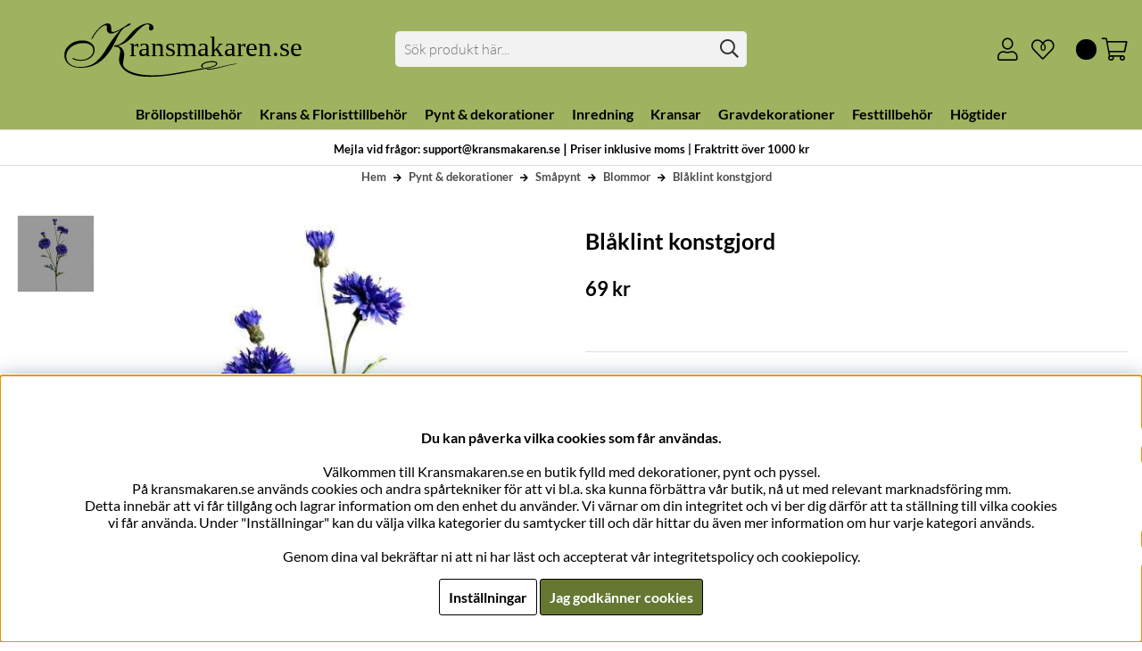

--- FILE ---
content_type: text/html; charset=UTF-8
request_url: https://www.kransmakaren.se/blommor/blaklint-konstgjord
body_size: 62313
content:
<!DOCTYPE html>
<html>
<head>
	<script type="text/javascript"> var cm_active_categories = [1,2,4]; var cm_preactive_categories = []; var blocked_nodes = {}; var observer = new MutationObserver(function (mutations) { for(var i = 0; i < mutations.length; i++) { var _ref = mutations[i]; var addedNodes = _ref.addedNodes; for(var j = 0; j < addedNodes.length; j++) { var node = addedNodes[j]; if (node.nodeType === 1) { var src = node.src || ''; var type = node.type; var consent_type = ''; if (typeof node.attributes.consent_type !== 'undefined' && typeof node.attributes.consent_type.value !== 'undefined') consent_type = node.attributes.consent_type.value; if (blocked_content_type(consent_type)) { if (typeof blocked_nodes[consent_type] === 'undefined') blocked_nodes[consent_type] = []; var clone; if (node.tagName === 'SCRIPT') { clone = node.cloneNode(true); } else { clone = node; } clone.air_prev = node.previousElementSibling; clone.air_next = node.nextElementSibling; clone.air_parent = node.parentElement; blocked_nodes[consent_type].push(clone); if (node.tagName === 'SCRIPT') node.type = 'javascript/blocked'; node.parentElement.removeChild(node); var beforeScriptExecuteListener = function beforeScriptExecuteListener(event) { event.preventDefault(); }; node.addEventListener('beforescriptexecute', beforeScriptExecuteListener); } else { log_node(node, consent_type); } } } } }); observer.observe(document.documentElement, { childList: true, subtree: true }); var blocked_content_type = function blocked_content_type(consent_type) { var blocked = 0; if ((typeof(cm_active_categories) == "undefined" || cm_active_categories.includes(parseInt(consent_type))) && consent_type && !check_consent(consent_type, "") && consent_type > 1) blocked = 1; return blocked; }; var external_nodes = []; var internal_nodes = []; var inline_nodes = []; var log_node = function log_node(node, consent_type) { if (node.tagName === 'SCRIPT') { if (node.src && (node.src.indexOf(window.location.host) <= -1 || node.src.indexOf(window.location.host) > 10)) { external_nodes.push(node.src); } else if (node.src) { internal_nodes.push(node.src); } else { inline_nodes.push(node.innerHTML); } } }; document.addEventListener("DOMContentLoaded", function() { if (document.querySelector('#cookie_consent')) { init_cookie_consent(); } }); var init_cookie_consent = function init_cookie_consent(force) { var cookie_consent = get_cookie_consent("air_cookie_consent") || ""; var all_signed = 0; var consents = []; if (cookie_consent) { all_signed = 1; consents = JSON.parse(cookie_consent); var elements = document.querySelectorAll('#cookie_consent_manager input[type=checkbox]'); for (let element of elements) { if (typeof(consents[element.value]) == "undefined") all_signed = 0; } } else { var elements = document.querySelectorAll('#cookie_consent_manager input[type=checkbox][prechecked=true]'); for (let element of elements) { element.checked = true; } } if (!all_signed || force) { document.getElementById('cookie_consent').style.display = 'block'; var elements = document.querySelectorAll('#cookie_consent_manager input[type=checkbox]'); for (let element of elements) { if (consents[element.value]) element.checked = consents[element.value]; } init_acm_click_events(); } }; var init_acm_click_events = function() { document.getElementById("cookie_consent_manage").addEventListener("click", function () { let cookie_consent_manager = document.getElementById('cookie_consent_manager'); if (cookie_consent_manager) cookie_consent_manager.style.display = 'block'; let cookie_consent = document.getElementById('cookie_consent'); if (cookie_consent) cookie_consent.classList.add('managing'); document.querySelectorAll(".dimmer2").forEach(item => { item.addEventListener('click', event => { item.classList.add('active') }) }); }); document.getElementById("cookie_consent_manage_rec").addEventListener("click", function () { var elements = document.querySelectorAll('#cookie_consent_manager input[type=checkbox]'); for (let element of elements) { element.checked = true; } document.getElementById("cookie_consent_manager_confirm").dispatchEvent(new Event("click")); }); let cookie_consent_manager_accept = document.getElementById("cookie_consent_manager_accept"); if (cookie_consent_manager_accept) { cookie_consent_manager_accept.addEventListener("click", function () { cm_action(true); }); } document.getElementById("cookie_consent_manager_confirm").addEventListener("click", function () { cm_action(); }); document.querySelectorAll(".cookie_consent_manager_accept_req").forEach(item => { item.addEventListener('click', event => { cm_action(false); }) }); }; var cm_action = function(consent){ let cookie_consent = document.getElementById('cookie_consent'); if (cookie_consent) cookie_consent.style.display = 'none'; let cookie_consent_manager = document.getElementById('cookie_consent_manager'); if (cookie_consent_manager) cookie_consent_manager.style.display = 'none'; document.querySelectorAll(".dimmer2").forEach(item => { item.addEventListener('click', event => { item.classList.remove('active') }) }); var consents = {}; var elements = document.querySelectorAll('#cookie_consent_manager input[type=checkbox]'); for (let element of elements) { consents[element.value] = typeof(consent) !== "undefined" ? consent : element.checked; } consents[1] = true; var cookie_consents = JSON.stringify(consents); set_cookie_consent(cookie_consents); consent_action(cookie_consents); window.dispatchEvent(new Event("acm_change")); }; var set_cookie_consent = function set_cookie_consent(value) { var exdate = new Date(); exdate.setDate(exdate.getDate() + 30); document.cookie = "air_cookie_consent" + "=" + value + "; expires= " + exdate.toUTCString() + "; path=/" + (location.protocol === "https:" ? "; secure" : ""); }; var get_cookie_consent = function get_cookie_consent(name) { var nameEQ = name + "="; var ca = document.cookie.split('; '); for (let c of ca) { if (c.indexOf(nameEQ) === 0) return c.substring(nameEQ.length, c.length); } return null; }; var consent_action = function consent_action(cookie_consent) { var consent_data = JSON.parse(cookie_consent); for(var category_id in consent_data) { if (consent_data[category_id]) { approve_category(category_id); } } }; var approve_category = function(category_id) { if (typeof blocked_nodes[category_id] !== 'undefined') { for (let node of blocked_nodes[category_id]) { if (node.type == "text/javascript") { var script = document.createElement("script"); script.type = "text/javascript"; if (node.src) { script.src = node.src; } else if (node.innerHTML) { script.innerHTML = node.innerHTML; } document.getElementsByTagName("head")[0].appendChild(script); } else if (node.air_prev && node.air_parent) { cm_insertAfter(node, node.air_prev, node.air_parent); } else if (node.air_next && node.air_parent) { node.air_parent.insertBefore(node, node.air_next); } else if (node.air_parent) { node.air_parent.append(node); } } delete blocked_nodes[category_id]; } }; function cm_insertAfter(newNode, existingNode, parent) { parent.insertBefore(newNode, existingNode.nextSibling); } var check_consent = function check_consent(type, cookie_consent) { if (!type) return false; if (!cookie_consent) cookie_consent = get_cookie_consent("air_cookie_consent"); if (!cookie_consent) return (typeof(cm_preactive_categories) == "undefined" || cm_preactive_categories.includes(parseInt(type))); var consents = JSON.parse(cookie_consent); if (typeof(consents[type]) === 'undefined') return false; return consents[type]; }; </script>
	<title>Blåklint konstgjord | Kransmakaren.se</title>
	<meta charset="utf-8">
	<meta name="description" content="Stort Utbud & Snabb Leverans  ">
	<meta name="keywords" content="bröllop, brudbukett bröllop, floristtillbehör, florist, florist bröllop, vad kostar en bröllopsbukett, kransar, kransar till jul, sälja kransar, göra egen dörrkrans, kranstillbehör, tillbehör till kransar, band, rosetter, gravdekorationer, till graven, dö">
	<meta name="robots" content="INDEX, FOLLOW">
	<meta name="revisit-after" content="14 days">
	<meta name="distribution" content="global">
	<meta http-equiv="expires" content="0">
	<meta name="theme-color" content="#000000" />
	<!-- disables Compatibility view IE -->
	<meta http-equiv="X-UA-Compatible" content="IE=9; IE=8; IE=7; IE=EDGE" />
	<!-- Responsive and mobile friendly stuff -->
	<meta name="HandheldFriendly" content="True">
	<meta name="viewport" content="initial-scale=1.0, maximum-scale=5.0, width=device-width">
	<meta name="apple-mobile-web-app-capable" content="yes" />
	<link rel="canonical" href="https://www.kransmakaren.se/blommor/blaklint-konstgjord" />
	<meta property="og:image:width" content="200" />
<meta property="og:image:height" content="200" />
<meta property="og:image" content="https://www.kransmakaren.se/bilder/artiklar/B-2109.jpg?m=1617827657"/>
<meta property="og:url" content="https://www.kransmakaren.se/blommor/blaklint-konstgjord"/>
<meta property="og:description" content="Bl&#229;klint med flera fina blommor i bl&#229;tt. H&#246;jd 65cm...."/>
<meta property="og:site_name" content="facebook.com/kransmakaren"/>
<meta property="og:title" content="Blåklint konstgjord"/>

	<link rel="shortcut icon" type="image/png" href="/themes/master/design/bilder/favico.png"/>
	<link rel="preload" as="font" href="/themes/master/design/css/webfonts/lato-v20-latin-300.woff2" onload="this.rel='font'" crossorigin>
	<link rel="preload" as="font" href="/themes/master/design/css/webfonts/lato-v20-latin-regular.woff2" onload="this.rel='font'" crossorigin>
	<link rel="preload" as="font" href="/themes/master/design/css/webfonts/lato-v20-latin-700.woff2" onload="this.rel='font'" crossorigin>
	<link rel="preload" as="font" href="/themes/master/design/css/webfonts/fa-light-300.woff2" onload="this.rel='font'" crossorigin>
	<link rel="preload" as="font" href="/themes/master/design/css/webfonts/fa-regular-400.woff2" onload="this.rel='font'" crossorigin>
	<link rel="preload" as="font" href="/themes/master/design/css/webfonts/fa-solid-900.woff2" onload="this.rel='font'" crossorigin>

	<script type="text/javascript">
		if(/MSIE \d|Trident.*rv:/.test(navigator.userAgent)){
			document.write('<script src="/themes/master/design/script/ie11CustomProperties.js"><\/script><link rel="stylesheet" href="/themes/master/design/css/ie.css">');
		}
	</script>

	




<script >/** FILE: /themes/default/design/script/jquery.min.3.4.1.js **/
!function(e,t){"use strict";"object"==typeof module&&"object"==typeof module.exports?module.exports=e.document?t(e,!0):function(e){if(!e.document)throw new Error("jQuery requires a window with a document");return t(e)}:t(e)}("undefined"!=typeof window?window:this,function(C,e){"use strict";var t=[],E=C.document,r=Object.getPrototypeOf,s=t.slice,g=t.concat,u=t.push,i=t.indexOf,n={},o=n.toString,v=n.hasOwnProperty,a=v.toString,l=a.call(Object),y={},m=function(e){return"function"==typeof e&&"number"!=typeof e.nodeType},x=function(e){return null!=e&&e===e.window},c={type:!0,src:!0,nonce:!0,noModule:!0};function b(e,t,n){var r,i,o=(n=n||E).createElement("script");if(o.text=e,t)for(r in c)(i=t[r]||t.getAttribute&&t.getAttribute(r))&&o.setAttribute(r,i);n.head.appendChild(o).parentNode.removeChild(o)}function w(e){return null==e?e+"":"object"==typeof e||"function"==typeof e?n[o.call(e)]||"object":typeof e}var f="3.4.1",k=function(e,t){return new k.fn.init(e,t)},p=/^[\s\uFEFF\xA0]+|[\s\uFEFF\xA0]+$/g;function d(e){var t=!!e&&"length"in e&&e.length,n=w(e);return!m(e)&&!x(e)&&("array"===n||0===t||"number"==typeof t&&0<t&&t-1 in e)}k.fn=k.prototype={jquery:f,constructor:k,length:0,toArray:function(){return s.call(this)},get:function(e){return null==e?s.call(this):e<0?this[e+this.length]:this[e]},pushStack:function(e){var t=k.merge(this.constructor(),e);return t.prevObject=this,t},each:function(e){return k.each(this,e)},map:function(n){return this.pushStack(k.map(this,function(e,t){return n.call(e,t,e)}))},slice:function(){return this.pushStack(s.apply(this,arguments))},first:function(){return this.eq(0)},last:function(){return this.eq(-1)},eq:function(e){var t=this.length,n=+e+(e<0?t:0);return this.pushStack(0<=n&&n<t?[this[n]]:[])},end:function(){return this.prevObject||this.constructor()},push:u,sort:t.sort,splice:t.splice},k.extend=k.fn.extend=function(){var e,t,n,r,i,o,a=arguments[0]||{},s=1,u=arguments.length,l=!1;for("boolean"==typeof a&&(l=a,a=arguments[s]||{},s++),"object"==typeof a||m(a)||(a={}),s===u&&(a=this,s--);s<u;s++)if(null!=(e=arguments[s]))for(t in e)r=e[t],"__proto__"!==t&&a!==r&&(l&&r&&(k.isPlainObject(r)||(i=Array.isArray(r)))?(n=a[t],o=i&&!Array.isArray(n)?[]:i||k.isPlainObject(n)?n:{},i=!1,a[t]=k.extend(l,o,r)):void 0!==r&&(a[t]=r));return a},k.extend({expando:"jQuery"+(f+Math.random()).replace(/\D/g,""),isReady:!0,error:function(e){throw new Error(e)},noop:function(){},isPlainObject:function(e){var t,n;return!(!e||"[object Object]"!==o.call(e))&&(!(t=r(e))||"function"==typeof(n=v.call(t,"constructor")&&t.constructor)&&a.call(n)===l)},isEmptyObject:function(e){var t;for(t in e)return!1;return!0},globalEval:function(e,t){b(e,{nonce:t&&t.nonce})},each:function(e,t){var n,r=0;if(d(e)){for(n=e.length;r<n;r++)if(!1===t.call(e[r],r,e[r]))break}else for(r in e)if(!1===t.call(e[r],r,e[r]))break;return e},trim:function(e){return null==e?"":(e+"").replace(p,"")},makeArray:function(e,t){var n=t||[];return null!=e&&(d(Object(e))?k.merge(n,"string"==typeof e?[e]:e):u.call(n,e)),n},inArray:function(e,t,n){return null==t?-1:i.call(t,e,n)},merge:function(e,t){for(var n=+t.length,r=0,i=e.length;r<n;r++)e[i++]=t[r];return e.length=i,e},grep:function(e,t,n){for(var r=[],i=0,o=e.length,a=!n;i<o;i++)!t(e[i],i)!==a&&r.push(e[i]);return r},map:function(e,t,n){var r,i,o=0,a=[];if(d(e))for(r=e.length;o<r;o++)null!=(i=t(e[o],o,n))&&a.push(i);else for(o in e)null!=(i=t(e[o],o,n))&&a.push(i);return g.apply([],a)},guid:1,support:y}),"function"==typeof Symbol&&(k.fn[Symbol.iterator]=t[Symbol.iterator]),k.each("Boolean Number String Function Array Date RegExp Object Error Symbol".split(" "),function(e,t){n["[object "+t+"]"]=t.toLowerCase()});var h=function(n){var e,d,b,o,i,h,f,g,w,u,l,T,C,a,E,v,s,c,y,k="sizzle"+1*new Date,m=n.document,S=0,r=0,p=ue(),x=ue(),N=ue(),A=ue(),D=function(e,t){return e===t&&(l=!0),0},j={}.hasOwnProperty,t=[],q=t.pop,L=t.push,H=t.push,O=t.slice,P=function(e,t){for(var n=0,r=e.length;n<r;n++)if(e[n]===t)return n;return-1},R="checked|selected|async|autofocus|autoplay|controls|defer|disabled|hidden|ismap|loop|multiple|open|readonly|required|scoped",M="[\\x20\\t\\r\\n\\f]",I="(?:\\\\.|[\\w-]|[^\0-\\xa0])+",W="\\["+M+"*("+I+")(?:"+M+"*([*^$|!~]?=)"+M+"*(?:'((?:\\\\.|[^\\\\'])*)'|\"((?:\\\\.|[^\\\\\"])*)\"|("+I+"))|)"+M+"*\\]",$=":("+I+")(?:\\((('((?:\\\\.|[^\\\\'])*)'|\"((?:\\\\.|[^\\\\\"])*)\")|((?:\\\\.|[^\\\\()[\\]]|"+W+")*)|.*)\\)|)",F=new RegExp(M+"+","g"),B=new RegExp("^"+M+"+|((?:^|[^\\\\])(?:\\\\.)*)"+M+"+$","g"),_=new RegExp("^"+M+"*,"+M+"*"),z=new RegExp("^"+M+"*([>+~]|"+M+")"+M+"*"),U=new RegExp(M+"|>"),X=new RegExp($),V=new RegExp("^"+I+"$"),G={ID:new RegExp("^#("+I+")"),CLASS:new RegExp("^\\.("+I+")"),TAG:new RegExp("^("+I+"|[*])"),ATTR:new RegExp("^"+W),PSEUDO:new RegExp("^"+$),CHILD:new RegExp("^:(only|first|last|nth|nth-last)-(child|of-type)(?:\\("+M+"*(even|odd|(([+-]|)(\\d*)n|)"+M+"*(?:([+-]|)"+M+"*(\\d+)|))"+M+"*\\)|)","i"),bool:new RegExp("^(?:"+R+")$","i"),needsContext:new RegExp("^"+M+"*[>+~]|:(even|odd|eq|gt|lt|nth|first|last)(?:\\("+M+"*((?:-\\d)?\\d*)"+M+"*\\)|)(?=[^-]|$)","i")},Y=/HTML$/i,Q=/^(?:input|select|textarea|button)$/i,J=/^h\d$/i,K=/^[^{]+\{\s*\[native \w/,Z=/^(?:#([\w-]+)|(\w+)|\.([\w-]+))$/,ee=/[+~]/,te=new RegExp("\\\\([\\da-f]{1,6}"+M+"?|("+M+")|.)","ig"),ne=function(e,t,n){var r="0x"+t-65536;return r!=r||n?t:r<0?String.fromCharCode(r+65536):String.fromCharCode(r>>10|55296,1023&r|56320)},re=/([\0-\x1f\x7f]|^-?\d)|^-$|[^\0-\x1f\x7f-\uFFFF\w-]/g,ie=function(e,t){return t?"\0"===e?"\ufffd":e.slice(0,-1)+"\\"+e.charCodeAt(e.length-1).toString(16)+" ":"\\"+e},oe=function(){T()},ae=be(function(e){return!0===e.disabled&&"fieldset"===e.nodeName.toLowerCase()},{dir:"parentNode",next:"legend"});try{H.apply(t=O.call(m.childNodes),m.childNodes),t[m.childNodes.length].nodeType}catch(e){H={apply:t.length?function(e,t){L.apply(e,O.call(t))}:function(e,t){var n=e.length,r=0;while(e[n++]=t[r++]);e.length=n-1}}}function se(t,e,n,r){var i,o,a,s,u,l,c,f=e&&e.ownerDocument,p=e?e.nodeType:9;if(n=n||[],"string"!=typeof t||!t||1!==p&&9!==p&&11!==p)return n;if(!r&&((e?e.ownerDocument||e:m)!==C&&T(e),e=e||C,E)){if(11!==p&&(u=Z.exec(t)))if(i=u[1]){if(9===p){if(!(a=e.getElementById(i)))return n;if(a.id===i)return n.push(a),n}else if(f&&(a=f.getElementById(i))&&y(e,a)&&a.id===i)return n.push(a),n}else{if(u[2])return H.apply(n,e.getElementsByTagName(t)),n;if((i=u[3])&&d.getElementsByClassName&&e.getElementsByClassName)return H.apply(n,e.getElementsByClassName(i)),n}if(d.qsa&&!A[t+" "]&&(!v||!v.test(t))&&(1!==p||"object"!==e.nodeName.toLowerCase())){if(c=t,f=e,1===p&&U.test(t)){(s=e.getAttribute("id"))?s=s.replace(re,ie):e.setAttribute("id",s=k),o=(l=h(t)).length;while(o--)l[o]="#"+s+" "+xe(l[o]);c=l.join(","),f=ee.test(t)&&ye(e.parentNode)||e}try{return H.apply(n,f.querySelectorAll(c)),n}catch(e){A(t,!0)}finally{s===k&&e.removeAttribute("id")}}}return g(t.replace(B,"$1"),e,n,r)}function ue(){var r=[];return function e(t,n){return r.push(t+" ")>b.cacheLength&&delete e[r.shift()],e[t+" "]=n}}function le(e){return e[k]=!0,e}function ce(e){var t=C.createElement("fieldset");try{return!!e(t)}catch(e){return!1}finally{t.parentNode&&t.parentNode.removeChild(t),t=null}}function fe(e,t){var n=e.split("|"),r=n.length;while(r--)b.attrHandle[n[r]]=t}function pe(e,t){var n=t&&e,r=n&&1===e.nodeType&&1===t.nodeType&&e.sourceIndex-t.sourceIndex;if(r)return r;if(n)while(n=n.nextSibling)if(n===t)return-1;return e?1:-1}function de(t){return function(e){return"input"===e.nodeName.toLowerCase()&&e.type===t}}function he(n){return function(e){var t=e.nodeName.toLowerCase();return("input"===t||"button"===t)&&e.type===n}}function ge(t){return function(e){return"form"in e?e.parentNode&&!1===e.disabled?"label"in e?"label"in e.parentNode?e.parentNode.disabled===t:e.disabled===t:e.isDisabled===t||e.isDisabled!==!t&&ae(e)===t:e.disabled===t:"label"in e&&e.disabled===t}}function ve(a){return le(function(o){return o=+o,le(function(e,t){var n,r=a([],e.length,o),i=r.length;while(i--)e[n=r[i]]&&(e[n]=!(t[n]=e[n]))})})}function ye(e){return e&&"undefined"!=typeof e.getElementsByTagName&&e}for(e in d=se.support={},i=se.isXML=function(e){var t=e.namespaceURI,n=(e.ownerDocument||e).documentElement;return!Y.test(t||n&&n.nodeName||"HTML")},T=se.setDocument=function(e){var t,n,r=e?e.ownerDocument||e:m;return r!==C&&9===r.nodeType&&r.documentElement&&(a=(C=r).documentElement,E=!i(C),m!==C&&(n=C.defaultView)&&n.top!==n&&(n.addEventListener?n.addEventListener("unload",oe,!1):n.attachEvent&&n.attachEvent("onunload",oe)),d.attributes=ce(function(e){return e.className="i",!e.getAttribute("className")}),d.getElementsByTagName=ce(function(e){return e.appendChild(C.createComment("")),!e.getElementsByTagName("*").length}),d.getElementsByClassName=K.test(C.getElementsByClassName),d.getById=ce(function(e){return a.appendChild(e).id=k,!C.getElementsByName||!C.getElementsByName(k).length}),d.getById?(b.filter.ID=function(e){var t=e.replace(te,ne);return function(e){return e.getAttribute("id")===t}},b.find.ID=function(e,t){if("undefined"!=typeof t.getElementById&&E){var n=t.getElementById(e);return n?[n]:[]}}):(b.filter.ID=function(e){var n=e.replace(te,ne);return function(e){var t="undefined"!=typeof e.getAttributeNode&&e.getAttributeNode("id");return t&&t.value===n}},b.find.ID=function(e,t){if("undefined"!=typeof t.getElementById&&E){var n,r,i,o=t.getElementById(e);if(o){if((n=o.getAttributeNode("id"))&&n.value===e)return[o];i=t.getElementsByName(e),r=0;while(o=i[r++])if((n=o.getAttributeNode("id"))&&n.value===e)return[o]}return[]}}),b.find.TAG=d.getElementsByTagName?function(e,t){return"undefined"!=typeof t.getElementsByTagName?t.getElementsByTagName(e):d.qsa?t.querySelectorAll(e):void 0}:function(e,t){var n,r=[],i=0,o=t.getElementsByTagName(e);if("*"===e){while(n=o[i++])1===n.nodeType&&r.push(n);return r}return o},b.find.CLASS=d.getElementsByClassName&&function(e,t){if("undefined"!=typeof t.getElementsByClassName&&E)return t.getElementsByClassName(e)},s=[],v=[],(d.qsa=K.test(C.querySelectorAll))&&(ce(function(e){a.appendChild(e).innerHTML="<a id='"+k+"'></a><select id='"+k+"-\r\\' msallowcapture=''><option selected=''></option></select>",e.querySelectorAll("[msallowcapture^='']").length&&v.push("[*^$]="+M+"*(?:''|\"\")"),e.querySelectorAll("[selected]").length||v.push("\\["+M+"*(?:value|"+R+")"),e.querySelectorAll("[id~="+k+"-]").length||v.push("~="),e.querySelectorAll(":checked").length||v.push(":checked"),e.querySelectorAll("a#"+k+"+*").length||v.push(".#.+[+~]")}),ce(function(e){e.innerHTML="<a href='' disabled='disabled'></a><select disabled='disabled'><option/></select>";var t=C.createElement("input");t.setAttribute("type","hidden"),e.appendChild(t).setAttribute("name","D"),e.querySelectorAll("[name=d]").length&&v.push("name"+M+"*[*^$|!~]?="),2!==e.querySelectorAll(":enabled").length&&v.push(":enabled",":disabled"),a.appendChild(e).disabled=!0,2!==e.querySelectorAll(":disabled").length&&v.push(":enabled",":disabled"),e.querySelectorAll("*,:x"),v.push(",.*:")})),(d.matchesSelector=K.test(c=a.matches||a.webkitMatchesSelector||a.mozMatchesSelector||a.oMatchesSelector||a.msMatchesSelector))&&ce(function(e){d.disconnectedMatch=c.call(e,"*"),c.call(e,"[s!='']:x"),s.push("!=",$)}),v=v.length&&new RegExp(v.join("|")),s=s.length&&new RegExp(s.join("|")),t=K.test(a.compareDocumentPosition),y=t||K.test(a.contains)?function(e,t){var n=9===e.nodeType?e.documentElement:e,r=t&&t.parentNode;return e===r||!(!r||1!==r.nodeType||!(n.contains?n.contains(r):e.compareDocumentPosition&&16&e.compareDocumentPosition(r)))}:function(e,t){if(t)while(t=t.parentNode)if(t===e)return!0;return!1},D=t?function(e,t){if(e===t)return l=!0,0;var n=!e.compareDocumentPosition-!t.compareDocumentPosition;return n||(1&(n=(e.ownerDocument||e)===(t.ownerDocument||t)?e.compareDocumentPosition(t):1)||!d.sortDetached&&t.compareDocumentPosition(e)===n?e===C||e.ownerDocument===m&&y(m,e)?-1:t===C||t.ownerDocument===m&&y(m,t)?1:u?P(u,e)-P(u,t):0:4&n?-1:1)}:function(e,t){if(e===t)return l=!0,0;var n,r=0,i=e.parentNode,o=t.parentNode,a=[e],s=[t];if(!i||!o)return e===C?-1:t===C?1:i?-1:o?1:u?P(u,e)-P(u,t):0;if(i===o)return pe(e,t);n=e;while(n=n.parentNode)a.unshift(n);n=t;while(n=n.parentNode)s.unshift(n);while(a[r]===s[r])r++;return r?pe(a[r],s[r]):a[r]===m?-1:s[r]===m?1:0}),C},se.matches=function(e,t){return se(e,null,null,t)},se.matchesSelector=function(e,t){if((e.ownerDocument||e)!==C&&T(e),d.matchesSelector&&E&&!A[t+" "]&&(!s||!s.test(t))&&(!v||!v.test(t)))try{var n=c.call(e,t);if(n||d.disconnectedMatch||e.document&&11!==e.document.nodeType)return n}catch(e){A(t,!0)}return 0<se(t,C,null,[e]).length},se.contains=function(e,t){return(e.ownerDocument||e)!==C&&T(e),y(e,t)},se.attr=function(e,t){(e.ownerDocument||e)!==C&&T(e);var n=b.attrHandle[t.toLowerCase()],r=n&&j.call(b.attrHandle,t.toLowerCase())?n(e,t,!E):void 0;return void 0!==r?r:d.attributes||!E?e.getAttribute(t):(r=e.getAttributeNode(t))&&r.specified?r.value:null},se.escape=function(e){return(e+"").replace(re,ie)},se.error=function(e){throw new Error("Syntax error, unrecognized expression: "+e)},se.uniqueSort=function(e){var t,n=[],r=0,i=0;if(l=!d.detectDuplicates,u=!d.sortStable&&e.slice(0),e.sort(D),l){while(t=e[i++])t===e[i]&&(r=n.push(i));while(r--)e.splice(n[r],1)}return u=null,e},o=se.getText=function(e){var t,n="",r=0,i=e.nodeType;if(i){if(1===i||9===i||11===i){if("string"==typeof e.textContent)return e.textContent;for(e=e.firstChild;e;e=e.nextSibling)n+=o(e)}else if(3===i||4===i)return e.nodeValue}else while(t=e[r++])n+=o(t);return n},(b=se.selectors={cacheLength:50,createPseudo:le,match:G,attrHandle:{},find:{},relative:{">":{dir:"parentNode",first:!0}," ":{dir:"parentNode"},"+":{dir:"previousSibling",first:!0},"~":{dir:"previousSibling"}},preFilter:{ATTR:function(e){return e[1]=e[1].replace(te,ne),e[3]=(e[3]||e[4]||e[5]||"").replace(te,ne),"~="===e[2]&&(e[3]=" "+e[3]+" "),e.slice(0,4)},CHILD:function(e){return e[1]=e[1].toLowerCase(),"nth"===e[1].slice(0,3)?(e[3]||se.error(e[0]),e[4]=+(e[4]?e[5]+(e[6]||1):2*("even"===e[3]||"odd"===e[3])),e[5]=+(e[7]+e[8]||"odd"===e[3])):e[3]&&se.error(e[0]),e},PSEUDO:function(e){var t,n=!e[6]&&e[2];return G.CHILD.test(e[0])?null:(e[3]?e[2]=e[4]||e[5]||"":n&&X.test(n)&&(t=h(n,!0))&&(t=n.indexOf(")",n.length-t)-n.length)&&(e[0]=e[0].slice(0,t),e[2]=n.slice(0,t)),e.slice(0,3))}},filter:{TAG:function(e){var t=e.replace(te,ne).toLowerCase();return"*"===e?function(){return!0}:function(e){return e.nodeName&&e.nodeName.toLowerCase()===t}},CLASS:function(e){var t=p[e+" "];return t||(t=new RegExp("(^|"+M+")"+e+"("+M+"|$)"))&&p(e,function(e){return t.test("string"==typeof e.className&&e.className||"undefined"!=typeof e.getAttribute&&e.getAttribute("class")||"")})},ATTR:function(n,r,i){return function(e){var t=se.attr(e,n);return null==t?"!="===r:!r||(t+="","="===r?t===i:"!="===r?t!==i:"^="===r?i&&0===t.indexOf(i):"*="===r?i&&-1<t.indexOf(i):"$="===r?i&&t.slice(-i.length)===i:"~="===r?-1<(" "+t.replace(F," ")+" ").indexOf(i):"|="===r&&(t===i||t.slice(0,i.length+1)===i+"-"))}},CHILD:function(h,e,t,g,v){var y="nth"!==h.slice(0,3),m="last"!==h.slice(-4),x="of-type"===e;return 1===g&&0===v?function(e){return!!e.parentNode}:function(e,t,n){var r,i,o,a,s,u,l=y!==m?"nextSibling":"previousSibling",c=e.parentNode,f=x&&e.nodeName.toLowerCase(),p=!n&&!x,d=!1;if(c){if(y){while(l){a=e;while(a=a[l])if(x?a.nodeName.toLowerCase()===f:1===a.nodeType)return!1;u=l="only"===h&&!u&&"nextSibling"}return!0}if(u=[m?c.firstChild:c.lastChild],m&&p){d=(s=(r=(i=(o=(a=c)[k]||(a[k]={}))[a.uniqueID]||(o[a.uniqueID]={}))[h]||[])[0]===S&&r[1])&&r[2],a=s&&c.childNodes[s];while(a=++s&&a&&a[l]||(d=s=0)||u.pop())if(1===a.nodeType&&++d&&a===e){i[h]=[S,s,d];break}}else if(p&&(d=s=(r=(i=(o=(a=e)[k]||(a[k]={}))[a.uniqueID]||(o[a.uniqueID]={}))[h]||[])[0]===S&&r[1]),!1===d)while(a=++s&&a&&a[l]||(d=s=0)||u.pop())if((x?a.nodeName.toLowerCase()===f:1===a.nodeType)&&++d&&(p&&((i=(o=a[k]||(a[k]={}))[a.uniqueID]||(o[a.uniqueID]={}))[h]=[S,d]),a===e))break;return(d-=v)===g||d%g==0&&0<=d/g}}},PSEUDO:function(e,o){var t,a=b.pseudos[e]||b.setFilters[e.toLowerCase()]||se.error("unsupported pseudo: "+e);return a[k]?a(o):1<a.length?(t=[e,e,"",o],b.setFilters.hasOwnProperty(e.toLowerCase())?le(function(e,t){var n,r=a(e,o),i=r.length;while(i--)e[n=P(e,r[i])]=!(t[n]=r[i])}):function(e){return a(e,0,t)}):a}},pseudos:{not:le(function(e){var r=[],i=[],s=f(e.replace(B,"$1"));return s[k]?le(function(e,t,n,r){var i,o=s(e,null,r,[]),a=e.length;while(a--)(i=o[a])&&(e[a]=!(t[a]=i))}):function(e,t,n){return r[0]=e,s(r,null,n,i),r[0]=null,!i.pop()}}),has:le(function(t){return function(e){return 0<se(t,e).length}}),contains:le(function(t){return t=t.replace(te,ne),function(e){return-1<(e.textContent||o(e)).indexOf(t)}}),lang:le(function(n){return V.test(n||"")||se.error("unsupported lang: "+n),n=n.replace(te,ne).toLowerCase(),function(e){var t;do{if(t=E?e.lang:e.getAttribute("xml:lang")||e.getAttribute("lang"))return(t=t.toLowerCase())===n||0===t.indexOf(n+"-")}while((e=e.parentNode)&&1===e.nodeType);return!1}}),target:function(e){var t=n.location&&n.location.hash;return t&&t.slice(1)===e.id},root:function(e){return e===a},focus:function(e){return e===C.activeElement&&(!C.hasFocus||C.hasFocus())&&!!(e.type||e.href||~e.tabIndex)},enabled:ge(!1),disabled:ge(!0),checked:function(e){var t=e.nodeName.toLowerCase();return"input"===t&&!!e.checked||"option"===t&&!!e.selected},selected:function(e){return e.parentNode&&e.parentNode.selectedIndex,!0===e.selected},empty:function(e){for(e=e.firstChild;e;e=e.nextSibling)if(e.nodeType<6)return!1;return!0},parent:function(e){return!b.pseudos.empty(e)},header:function(e){return J.test(e.nodeName)},input:function(e){return Q.test(e.nodeName)},button:function(e){var t=e.nodeName.toLowerCase();return"input"===t&&"button"===e.type||"button"===t},text:function(e){var t;return"input"===e.nodeName.toLowerCase()&&"text"===e.type&&(null==(t=e.getAttribute("type"))||"text"===t.toLowerCase())},first:ve(function(){return[0]}),last:ve(function(e,t){return[t-1]}),eq:ve(function(e,t,n){return[n<0?n+t:n]}),even:ve(function(e,t){for(var n=0;n<t;n+=2)e.push(n);return e}),odd:ve(function(e,t){for(var n=1;n<t;n+=2)e.push(n);return e}),lt:ve(function(e,t,n){for(var r=n<0?n+t:t<n?t:n;0<=--r;)e.push(r);return e}),gt:ve(function(e,t,n){for(var r=n<0?n+t:n;++r<t;)e.push(r);return e})}}).pseudos.nth=b.pseudos.eq,{radio:!0,checkbox:!0,file:!0,password:!0,image:!0})b.pseudos[e]=de(e);for(e in{submit:!0,reset:!0})b.pseudos[e]=he(e);function me(){}function xe(e){for(var t=0,n=e.length,r="";t<n;t++)r+=e[t].value;return r}function be(s,e,t){var u=e.dir,l=e.next,c=l||u,f=t&&"parentNode"===c,p=r++;return e.first?function(e,t,n){while(e=e[u])if(1===e.nodeType||f)return s(e,t,n);return!1}:function(e,t,n){var r,i,o,a=[S,p];if(n){while(e=e[u])if((1===e.nodeType||f)&&s(e,t,n))return!0}else while(e=e[u])if(1===e.nodeType||f)if(i=(o=e[k]||(e[k]={}))[e.uniqueID]||(o[e.uniqueID]={}),l&&l===e.nodeName.toLowerCase())e=e[u]||e;else{if((r=i[c])&&r[0]===S&&r[1]===p)return a[2]=r[2];if((i[c]=a)[2]=s(e,t,n))return!0}return!1}}function we(i){return 1<i.length?function(e,t,n){var r=i.length;while(r--)if(!i[r](e,t,n))return!1;return!0}:i[0]}function Te(e,t,n,r,i){for(var o,a=[],s=0,u=e.length,l=null!=t;s<u;s++)(o=e[s])&&(n&&!n(o,r,i)||(a.push(o),l&&t.push(s)));return a}function Ce(d,h,g,v,y,e){return v&&!v[k]&&(v=Ce(v)),y&&!y[k]&&(y=Ce(y,e)),le(function(e,t,n,r){var i,o,a,s=[],u=[],l=t.length,c=e||function(e,t,n){for(var r=0,i=t.length;r<i;r++)se(e,t[r],n);return n}(h||"*",n.nodeType?[n]:n,[]),f=!d||!e&&h?c:Te(c,s,d,n,r),p=g?y||(e?d:l||v)?[]:t:f;if(g&&g(f,p,n,r),v){i=Te(p,u),v(i,[],n,r),o=i.length;while(o--)(a=i[o])&&(p[u[o]]=!(f[u[o]]=a))}if(e){if(y||d){if(y){i=[],o=p.length;while(o--)(a=p[o])&&i.push(f[o]=a);y(null,p=[],i,r)}o=p.length;while(o--)(a=p[o])&&-1<(i=y?P(e,a):s[o])&&(e[i]=!(t[i]=a))}}else p=Te(p===t?p.splice(l,p.length):p),y?y(null,t,p,r):H.apply(t,p)})}function Ee(e){for(var i,t,n,r=e.length,o=b.relative[e[0].type],a=o||b.relative[" "],s=o?1:0,u=be(function(e){return e===i},a,!0),l=be(function(e){return-1<P(i,e)},a,!0),c=[function(e,t,n){var r=!o&&(n||t!==w)||((i=t).nodeType?u(e,t,n):l(e,t,n));return i=null,r}];s<r;s++)if(t=b.relative[e[s].type])c=[be(we(c),t)];else{if((t=b.filter[e[s].type].apply(null,e[s].matches))[k]){for(n=++s;n<r;n++)if(b.relative[e[n].type])break;return Ce(1<s&&we(c),1<s&&xe(e.slice(0,s-1).concat({value:" "===e[s-2].type?"*":""})).replace(B,"$1"),t,s<n&&Ee(e.slice(s,n)),n<r&&Ee(e=e.slice(n)),n<r&&xe(e))}c.push(t)}return we(c)}return me.prototype=b.filters=b.pseudos,b.setFilters=new me,h=se.tokenize=function(e,t){var n,r,i,o,a,s,u,l=x[e+" "];if(l)return t?0:l.slice(0);a=e,s=[],u=b.preFilter;while(a){for(o in n&&!(r=_.exec(a))||(r&&(a=a.slice(r[0].length)||a),s.push(i=[])),n=!1,(r=z.exec(a))&&(n=r.shift(),i.push({value:n,type:r[0].replace(B," ")}),a=a.slice(n.length)),b.filter)!(r=G[o].exec(a))||u[o]&&!(r=u[o](r))||(n=r.shift(),i.push({value:n,type:o,matches:r}),a=a.slice(n.length));if(!n)break}return t?a.length:a?se.error(e):x(e,s).slice(0)},f=se.compile=function(e,t){var n,v,y,m,x,r,i=[],o=[],a=N[e+" "];if(!a){t||(t=h(e)),n=t.length;while(n--)(a=Ee(t[n]))[k]?i.push(a):o.push(a);(a=N(e,(v=o,m=0<(y=i).length,x=0<v.length,r=function(e,t,n,r,i){var o,a,s,u=0,l="0",c=e&&[],f=[],p=w,d=e||x&&b.find.TAG("*",i),h=S+=null==p?1:Math.random()||.1,g=d.length;for(i&&(w=t===C||t||i);l!==g&&null!=(o=d[l]);l++){if(x&&o){a=0,t||o.ownerDocument===C||(T(o),n=!E);while(s=v[a++])if(s(o,t||C,n)){r.push(o);break}i&&(S=h)}m&&((o=!s&&o)&&u--,e&&c.push(o))}if(u+=l,m&&l!==u){a=0;while(s=y[a++])s(c,f,t,n);if(e){if(0<u)while(l--)c[l]||f[l]||(f[l]=q.call(r));f=Te(f)}H.apply(r,f),i&&!e&&0<f.length&&1<u+y.length&&se.uniqueSort(r)}return i&&(S=h,w=p),c},m?le(r):r))).selector=e}return a},g=se.select=function(e,t,n,r){var i,o,a,s,u,l="function"==typeof e&&e,c=!r&&h(e=l.selector||e);if(n=n||[],1===c.length){if(2<(o=c[0]=c[0].slice(0)).length&&"ID"===(a=o[0]).type&&9===t.nodeType&&E&&b.relative[o[1].type]){if(!(t=(b.find.ID(a.matches[0].replace(te,ne),t)||[])[0]))return n;l&&(t=t.parentNode),e=e.slice(o.shift().value.length)}i=G.needsContext.test(e)?0:o.length;while(i--){if(a=o[i],b.relative[s=a.type])break;if((u=b.find[s])&&(r=u(a.matches[0].replace(te,ne),ee.test(o[0].type)&&ye(t.parentNode)||t))){if(o.splice(i,1),!(e=r.length&&xe(o)))return H.apply(n,r),n;break}}}return(l||f(e,c))(r,t,!E,n,!t||ee.test(e)&&ye(t.parentNode)||t),n},d.sortStable=k.split("").sort(D).join("")===k,d.detectDuplicates=!!l,T(),d.sortDetached=ce(function(e){return 1&e.compareDocumentPosition(C.createElement("fieldset"))}),ce(function(e){return e.innerHTML="<a href='#'></a>","#"===e.firstChild.getAttribute("href")})||fe("type|href|height|width",function(e,t,n){if(!n)return e.getAttribute(t,"type"===t.toLowerCase()?1:2)}),d.attributes&&ce(function(e){return e.innerHTML="<input/>",e.firstChild.setAttribute("value",""),""===e.firstChild.getAttribute("value")})||fe("value",function(e,t,n){if(!n&&"input"===e.nodeName.toLowerCase())return e.defaultValue}),ce(function(e){return null==e.getAttribute("disabled")})||fe(R,function(e,t,n){var r;if(!n)return!0===e[t]?t.toLowerCase():(r=e.getAttributeNode(t))&&r.specified?r.value:null}),se}(C);k.find=h,k.expr=h.selectors,k.expr[":"]=k.expr.pseudos,k.uniqueSort=k.unique=h.uniqueSort,k.text=h.getText,k.isXMLDoc=h.isXML,k.contains=h.contains,k.escapeSelector=h.escape;var T=function(e,t,n){var r=[],i=void 0!==n;while((e=e[t])&&9!==e.nodeType)if(1===e.nodeType){if(i&&k(e).is(n))break;r.push(e)}return r},S=function(e,t){for(var n=[];e;e=e.nextSibling)1===e.nodeType&&e!==t&&n.push(e);return n},N=k.expr.match.needsContext;function A(e,t){return e.nodeName&&e.nodeName.toLowerCase()===t.toLowerCase()}var D=/^<([a-z][^\/\0>:\x20\t\r\n\f]*)[\x20\t\r\n\f]*\/?>(?:<\/\1>|)$/i;function j(e,n,r){return m(n)?k.grep(e,function(e,t){return!!n.call(e,t,e)!==r}):n.nodeType?k.grep(e,function(e){return e===n!==r}):"string"!=typeof n?k.grep(e,function(e){return-1<i.call(n,e)!==r}):k.filter(n,e,r)}k.filter=function(e,t,n){var r=t[0];return n&&(e=":not("+e+")"),1===t.length&&1===r.nodeType?k.find.matchesSelector(r,e)?[r]:[]:k.find.matches(e,k.grep(t,function(e){return 1===e.nodeType}))},k.fn.extend({find:function(e){var t,n,r=this.length,i=this;if("string"!=typeof e)return this.pushStack(k(e).filter(function(){for(t=0;t<r;t++)if(k.contains(i[t],this))return!0}));for(n=this.pushStack([]),t=0;t<r;t++)k.find(e,i[t],n);return 1<r?k.uniqueSort(n):n},filter:function(e){return this.pushStack(j(this,e||[],!1))},not:function(e){return this.pushStack(j(this,e||[],!0))},is:function(e){return!!j(this,"string"==typeof e&&N.test(e)?k(e):e||[],!1).length}});var q,L=/^(?:\s*(<[\w\W]+>)[^>]*|#([\w-]+))$/;(k.fn.init=function(e,t,n){var r,i;if(!e)return this;if(n=n||q,"string"==typeof e){if(!(r="<"===e[0]&&">"===e[e.length-1]&&3<=e.length?[null,e,null]:L.exec(e))||!r[1]&&t)return!t||t.jquery?(t||n).find(e):this.constructor(t).find(e);if(r[1]){if(t=t instanceof k?t[0]:t,k.merge(this,k.parseHTML(r[1],t&&t.nodeType?t.ownerDocument||t:E,!0)),D.test(r[1])&&k.isPlainObject(t))for(r in t)m(this[r])?this[r](t[r]):this.attr(r,t[r]);return this}return(i=E.getElementById(r[2]))&&(this[0]=i,this.length=1),this}return e.nodeType?(this[0]=e,this.length=1,this):m(e)?void 0!==n.ready?n.ready(e):e(k):k.makeArray(e,this)}).prototype=k.fn,q=k(E);var H=/^(?:parents|prev(?:Until|All))/,O={children:!0,contents:!0,next:!0,prev:!0};function P(e,t){while((e=e[t])&&1!==e.nodeType);return e}k.fn.extend({has:function(e){var t=k(e,this),n=t.length;return this.filter(function(){for(var e=0;e<n;e++)if(k.contains(this,t[e]))return!0})},closest:function(e,t){var n,r=0,i=this.length,o=[],a="string"!=typeof e&&k(e);if(!N.test(e))for(;r<i;r++)for(n=this[r];n&&n!==t;n=n.parentNode)if(n.nodeType<11&&(a?-1<a.index(n):1===n.nodeType&&k.find.matchesSelector(n,e))){o.push(n);break}return this.pushStack(1<o.length?k.uniqueSort(o):o)},index:function(e){return e?"string"==typeof e?i.call(k(e),this[0]):i.call(this,e.jquery?e[0]:e):this[0]&&this[0].parentNode?this.first().prevAll().length:-1},add:function(e,t){return this.pushStack(k.uniqueSort(k.merge(this.get(),k(e,t))))},addBack:function(e){return this.add(null==e?this.prevObject:this.prevObject.filter(e))}}),k.each({parent:function(e){var t=e.parentNode;return t&&11!==t.nodeType?t:null},parents:function(e){return T(e,"parentNode")},parentsUntil:function(e,t,n){return T(e,"parentNode",n)},next:function(e){return P(e,"nextSibling")},prev:function(e){return P(e,"previousSibling")},nextAll:function(e){return T(e,"nextSibling")},prevAll:function(e){return T(e,"previousSibling")},nextUntil:function(e,t,n){return T(e,"nextSibling",n)},prevUntil:function(e,t,n){return T(e,"previousSibling",n)},siblings:function(e){return S((e.parentNode||{}).firstChild,e)},children:function(e){return S(e.firstChild)},contents:function(e){return"undefined"!=typeof e.contentDocument?e.contentDocument:(A(e,"template")&&(e=e.content||e),k.merge([],e.childNodes))}},function(r,i){k.fn[r]=function(e,t){var n=k.map(this,i,e);return"Until"!==r.slice(-5)&&(t=e),t&&"string"==typeof t&&(n=k.filter(t,n)),1<this.length&&(O[r]||k.uniqueSort(n),H.test(r)&&n.reverse()),this.pushStack(n)}});var R=/[^\x20\t\r\n\f]+/g;function M(e){return e}function I(e){throw e}function W(e,t,n,r){var i;try{e&&m(i=e.promise)?i.call(e).done(t).fail(n):e&&m(i=e.then)?i.call(e,t,n):t.apply(void 0,[e].slice(r))}catch(e){n.apply(void 0,[e])}}k.Callbacks=function(r){var e,n;r="string"==typeof r?(e=r,n={},k.each(e.match(R)||[],function(e,t){n[t]=!0}),n):k.extend({},r);var i,t,o,a,s=[],u=[],l=-1,c=function(){for(a=a||r.once,o=i=!0;u.length;l=-1){t=u.shift();while(++l<s.length)!1===s[l].apply(t[0],t[1])&&r.stopOnFalse&&(l=s.length,t=!1)}r.memory||(t=!1),i=!1,a&&(s=t?[]:"")},f={add:function(){return s&&(t&&!i&&(l=s.length-1,u.push(t)),function n(e){k.each(e,function(e,t){m(t)?r.unique&&f.has(t)||s.push(t):t&&t.length&&"string"!==w(t)&&n(t)})}(arguments),t&&!i&&c()),this},remove:function(){return k.each(arguments,function(e,t){var n;while(-1<(n=k.inArray(t,s,n)))s.splice(n,1),n<=l&&l--}),this},has:function(e){return e?-1<k.inArray(e,s):0<s.length},empty:function(){return s&&(s=[]),this},disable:function(){return a=u=[],s=t="",this},disabled:function(){return!s},lock:function(){return a=u=[],t||i||(s=t=""),this},locked:function(){return!!a},fireWith:function(e,t){return a||(t=[e,(t=t||[]).slice?t.slice():t],u.push(t),i||c()),this},fire:function(){return f.fireWith(this,arguments),this},fired:function(){return!!o}};return f},k.extend({Deferred:function(e){var o=[["notify","progress",k.Callbacks("memory"),k.Callbacks("memory"),2],["resolve","done",k.Callbacks("once memory"),k.Callbacks("once memory"),0,"resolved"],["reject","fail",k.Callbacks("once memory"),k.Callbacks("once memory"),1,"rejected"]],i="pending",a={state:function(){return i},always:function(){return s.done(arguments).fail(arguments),this},"catch":function(e){return a.then(null,e)},pipe:function(){var i=arguments;return k.Deferred(function(r){k.each(o,function(e,t){var n=m(i[t[4]])&&i[t[4]];s[t[1]](function(){var e=n&&n.apply(this,arguments);e&&m(e.promise)?e.promise().progress(r.notify).done(r.resolve).fail(r.reject):r[t[0]+"With"](this,n?[e]:arguments)})}),i=null}).promise()},then:function(t,n,r){var u=0;function l(i,o,a,s){return function(){var n=this,r=arguments,e=function(){var e,t;if(!(i<u)){if((e=a.apply(n,r))===o.promise())throw new TypeError("Thenable self-resolution");t=e&&("object"==typeof e||"function"==typeof e)&&e.then,m(t)?s?t.call(e,l(u,o,M,s),l(u,o,I,s)):(u++,t.call(e,l(u,o,M,s),l(u,o,I,s),l(u,o,M,o.notifyWith))):(a!==M&&(n=void 0,r=[e]),(s||o.resolveWith)(n,r))}},t=s?e:function(){try{e()}catch(e){k.Deferred.exceptionHook&&k.Deferred.exceptionHook(e,t.stackTrace),u<=i+1&&(a!==I&&(n=void 0,r=[e]),o.rejectWith(n,r))}};i?t():(k.Deferred.getStackHook&&(t.stackTrace=k.Deferred.getStackHook()),C.setTimeout(t))}}return k.Deferred(function(e){o[0][3].add(l(0,e,m(r)?r:M,e.notifyWith)),o[1][3].add(l(0,e,m(t)?t:M)),o[2][3].add(l(0,e,m(n)?n:I))}).promise()},promise:function(e){return null!=e?k.extend(e,a):a}},s={};return k.each(o,function(e,t){var n=t[2],r=t[5];a[t[1]]=n.add,r&&n.add(function(){i=r},o[3-e][2].disable,o[3-e][3].disable,o[0][2].lock,o[0][3].lock),n.add(t[3].fire),s[t[0]]=function(){return s[t[0]+"With"](this===s?void 0:this,arguments),this},s[t[0]+"With"]=n.fireWith}),a.promise(s),e&&e.call(s,s),s},when:function(e){var n=arguments.length,t=n,r=Array(t),i=s.call(arguments),o=k.Deferred(),a=function(t){return function(e){r[t]=this,i[t]=1<arguments.length?s.call(arguments):e,--n||o.resolveWith(r,i)}};if(n<=1&&(W(e,o.done(a(t)).resolve,o.reject,!n),"pending"===o.state()||m(i[t]&&i[t].then)))return o.then();while(t--)W(i[t],a(t),o.reject);return o.promise()}});var $=/^(Eval|Internal|Range|Reference|Syntax|Type|URI)Error$/;k.Deferred.exceptionHook=function(e,t){C.console&&C.console.warn&&e&&$.test(e.name)&&C.console.warn("jQuery.Deferred exception: "+e.message,e.stack,t)},k.readyException=function(e){C.setTimeout(function(){throw e})};var F=k.Deferred();function B(){E.removeEventListener("DOMContentLoaded",B),C.removeEventListener("load",B),k.ready()}k.fn.ready=function(e){return F.then(e)["catch"](function(e){k.readyException(e)}),this},k.extend({isReady:!1,readyWait:1,ready:function(e){(!0===e?--k.readyWait:k.isReady)||(k.isReady=!0)!==e&&0<--k.readyWait||F.resolveWith(E,[k])}}),k.ready.then=F.then,"complete"===E.readyState||"loading"!==E.readyState&&!E.documentElement.doScroll?C.setTimeout(k.ready):(E.addEventListener("DOMContentLoaded",B),C.addEventListener("load",B));var _=function(e,t,n,r,i,o,a){var s=0,u=e.length,l=null==n;if("object"===w(n))for(s in i=!0,n)_(e,t,s,n[s],!0,o,a);else if(void 0!==r&&(i=!0,m(r)||(a=!0),l&&(a?(t.call(e,r),t=null):(l=t,t=function(e,t,n){return l.call(k(e),n)})),t))for(;s<u;s++)t(e[s],n,a?r:r.call(e[s],s,t(e[s],n)));return i?e:l?t.call(e):u?t(e[0],n):o},z=/^-ms-/,U=/-([a-z])/g;function X(e,t){return t.toUpperCase()}function V(e){return e.replace(z,"ms-").replace(U,X)}var G=function(e){return 1===e.nodeType||9===e.nodeType||!+e.nodeType};function Y(){this.expando=k.expando+Y.uid++}Y.uid=1,Y.prototype={cache:function(e){var t=e[this.expando];return t||(t={},G(e)&&(e.nodeType?e[this.expando]=t:Object.defineProperty(e,this.expando,{value:t,configurable:!0}))),t},set:function(e,t,n){var r,i=this.cache(e);if("string"==typeof t)i[V(t)]=n;else for(r in t)i[V(r)]=t[r];return i},get:function(e,t){return void 0===t?this.cache(e):e[this.expando]&&e[this.expando][V(t)]},access:function(e,t,n){return void 0===t||t&&"string"==typeof t&&void 0===n?this.get(e,t):(this.set(e,t,n),void 0!==n?n:t)},remove:function(e,t){var n,r=e[this.expando];if(void 0!==r){if(void 0!==t){n=(t=Array.isArray(t)?t.map(V):(t=V(t))in r?[t]:t.match(R)||[]).length;while(n--)delete r[t[n]]}(void 0===t||k.isEmptyObject(r))&&(e.nodeType?e[this.expando]=void 0:delete e[this.expando])}},hasData:function(e){var t=e[this.expando];return void 0!==t&&!k.isEmptyObject(t)}};var Q=new Y,J=new Y,K=/^(?:\{[\w\W]*\}|\[[\w\W]*\])$/,Z=/[A-Z]/g;function ee(e,t,n){var r,i;if(void 0===n&&1===e.nodeType)if(r="data-"+t.replace(Z,"-$&").toLowerCase(),"string"==typeof(n=e.getAttribute(r))){try{n="true"===(i=n)||"false"!==i&&("null"===i?null:i===+i+""?+i:K.test(i)?JSON.parse(i):i)}catch(e){}J.set(e,t,n)}else n=void 0;return n}k.extend({hasData:function(e){return J.hasData(e)||Q.hasData(e)},data:function(e,t,n){return J.access(e,t,n)},removeData:function(e,t){J.remove(e,t)},_data:function(e,t,n){return Q.access(e,t,n)},_removeData:function(e,t){Q.remove(e,t)}}),k.fn.extend({data:function(n,e){var t,r,i,o=this[0],a=o&&o.attributes;if(void 0===n){if(this.length&&(i=J.get(o),1===o.nodeType&&!Q.get(o,"hasDataAttrs"))){t=a.length;while(t--)a[t]&&0===(r=a[t].name).indexOf("data-")&&(r=V(r.slice(5)),ee(o,r,i[r]));Q.set(o,"hasDataAttrs",!0)}return i}return"object"==typeof n?this.each(function(){J.set(this,n)}):_(this,function(e){var t;if(o&&void 0===e)return void 0!==(t=J.get(o,n))?t:void 0!==(t=ee(o,n))?t:void 0;this.each(function(){J.set(this,n,e)})},null,e,1<arguments.length,null,!0)},removeData:function(e){return this.each(function(){J.remove(this,e)})}}),k.extend({queue:function(e,t,n){var r;if(e)return t=(t||"fx")+"queue",r=Q.get(e,t),n&&(!r||Array.isArray(n)?r=Q.access(e,t,k.makeArray(n)):r.push(n)),r||[]},dequeue:function(e,t){t=t||"fx";var n=k.queue(e,t),r=n.length,i=n.shift(),o=k._queueHooks(e,t);"inprogress"===i&&(i=n.shift(),r--),i&&("fx"===t&&n.unshift("inprogress"),delete o.stop,i.call(e,function(){k.dequeue(e,t)},o)),!r&&o&&o.empty.fire()},_queueHooks:function(e,t){var n=t+"queueHooks";return Q.get(e,n)||Q.access(e,n,{empty:k.Callbacks("once memory").add(function(){Q.remove(e,[t+"queue",n])})})}}),k.fn.extend({queue:function(t,n){var e=2;return"string"!=typeof t&&(n=t,t="fx",e--),arguments.length<e?k.queue(this[0],t):void 0===n?this:this.each(function(){var e=k.queue(this,t,n);k._queueHooks(this,t),"fx"===t&&"inprogress"!==e[0]&&k.dequeue(this,t)})},dequeue:function(e){return this.each(function(){k.dequeue(this,e)})},clearQueue:function(e){return this.queue(e||"fx",[])},promise:function(e,t){var n,r=1,i=k.Deferred(),o=this,a=this.length,s=function(){--r||i.resolveWith(o,[o])};"string"!=typeof e&&(t=e,e=void 0),e=e||"fx";while(a--)(n=Q.get(o[a],e+"queueHooks"))&&n.empty&&(r++,n.empty.add(s));return s(),i.promise(t)}});var te=/[+-]?(?:\d*\.|)\d+(?:[eE][+-]?\d+|)/.source,ne=new RegExp("^(?:([+-])=|)("+te+")([a-z%]*)$","i"),re=["Top","Right","Bottom","Left"],ie=E.documentElement,oe=function(e){return k.contains(e.ownerDocument,e)},ae={composed:!0};ie.getRootNode&&(oe=function(e){return k.contains(e.ownerDocument,e)||e.getRootNode(ae)===e.ownerDocument});var se=function(e,t){return"none"===(e=t||e).style.display||""===e.style.display&&oe(e)&&"none"===k.css(e,"display")},ue=function(e,t,n,r){var i,o,a={};for(o in t)a[o]=e.style[o],e.style[o]=t[o];for(o in i=n.apply(e,r||[]),t)e.style[o]=a[o];return i};function le(e,t,n,r){var i,o,a=20,s=r?function(){return r.cur()}:function(){return k.css(e,t,"")},u=s(),l=n&&n[3]||(k.cssNumber[t]?"":"px"),c=e.nodeType&&(k.cssNumber[t]||"px"!==l&&+u)&&ne.exec(k.css(e,t));if(c&&c[3]!==l){u/=2,l=l||c[3],c=+u||1;while(a--)k.style(e,t,c+l),(1-o)*(1-(o=s()/u||.5))<=0&&(a=0),c/=o;c*=2,k.style(e,t,c+l),n=n||[]}return n&&(c=+c||+u||0,i=n[1]?c+(n[1]+1)*n[2]:+n[2],r&&(r.unit=l,r.start=c,r.end=i)),i}var ce={};function fe(e,t){for(var n,r,i,o,a,s,u,l=[],c=0,f=e.length;c<f;c++)(r=e[c]).style&&(n=r.style.display,t?("none"===n&&(l[c]=Q.get(r,"display")||null,l[c]||(r.style.display="")),""===r.style.display&&se(r)&&(l[c]=(u=a=o=void 0,a=(i=r).ownerDocument,s=i.nodeName,(u=ce[s])||(o=a.body.appendChild(a.createElement(s)),u=k.css(o,"display"),o.parentNode.removeChild(o),"none"===u&&(u="block"),ce[s]=u)))):"none"!==n&&(l[c]="none",Q.set(r,"display",n)));for(c=0;c<f;c++)null!=l[c]&&(e[c].style.display=l[c]);return e}k.fn.extend({show:function(){return fe(this,!0)},hide:function(){return fe(this)},toggle:function(e){return"boolean"==typeof e?e?this.show():this.hide():this.each(function(){se(this)?k(this).show():k(this).hide()})}});var pe=/^(?:checkbox|radio)$/i,de=/<([a-z][^\/\0>\x20\t\r\n\f]*)/i,he=/^$|^module$|\/(?:java|ecma)script/i,ge={option:[1,"<select multiple='multiple'>","</select>"],thead:[1,"<table>","</table>"],col:[2,"<table><colgroup>","</colgroup></table>"],tr:[2,"<table><tbody>","</tbody></table>"],td:[3,"<table><tbody><tr>","</tr></tbody></table>"],_default:[0,"",""]};function ve(e,t){var n;return n="undefined"!=typeof e.getElementsByTagName?e.getElementsByTagName(t||"*"):"undefined"!=typeof e.querySelectorAll?e.querySelectorAll(t||"*"):[],void 0===t||t&&A(e,t)?k.merge([e],n):n}function ye(e,t){for(var n=0,r=e.length;n<r;n++)Q.set(e[n],"globalEval",!t||Q.get(t[n],"globalEval"))}ge.optgroup=ge.option,ge.tbody=ge.tfoot=ge.colgroup=ge.caption=ge.thead,ge.th=ge.td;var me,xe,be=/<|&#?\w+;/;function we(e,t,n,r,i){for(var o,a,s,u,l,c,f=t.createDocumentFragment(),p=[],d=0,h=e.length;d<h;d++)if((o=e[d])||0===o)if("object"===w(o))k.merge(p,o.nodeType?[o]:o);else if(be.test(o)){a=a||f.appendChild(t.createElement("div")),s=(de.exec(o)||["",""])[1].toLowerCase(),u=ge[s]||ge._default,a.innerHTML=u[1]+k.htmlPrefilter(o)+u[2],c=u[0];while(c--)a=a.lastChild;k.merge(p,a.childNodes),(a=f.firstChild).textContent=""}else p.push(t.createTextNode(o));f.textContent="",d=0;while(o=p[d++])if(r&&-1<k.inArray(o,r))i&&i.push(o);else if(l=oe(o),a=ve(f.appendChild(o),"script"),l&&ye(a),n){c=0;while(o=a[c++])he.test(o.type||"")&&n.push(o)}return f}me=E.createDocumentFragment().appendChild(E.createElement("div")),(xe=E.createElement("input")).setAttribute("type","radio"),xe.setAttribute("checked","checked"),xe.setAttribute("name","t"),me.appendChild(xe),y.checkClone=me.cloneNode(!0).cloneNode(!0).lastChild.checked,me.innerHTML="<textarea>x</textarea>",y.noCloneChecked=!!me.cloneNode(!0).lastChild.defaultValue;var Te=/^key/,Ce=/^(?:mouse|pointer|contextmenu|drag|drop)|click/,Ee=/^([^.]*)(?:\.(.+)|)/;function ke(){return!0}function Se(){return!1}function Ne(e,t){return e===function(){try{return E.activeElement}catch(e){}}()==("focus"===t)}function Ae(e,t,n,r,i,o){var a,s;if("object"==typeof t){for(s in"string"!=typeof n&&(r=r||n,n=void 0),t)Ae(e,s,n,r,t[s],o);return e}if(null==r&&null==i?(i=n,r=n=void 0):null==i&&("string"==typeof n?(i=r,r=void 0):(i=r,r=n,n=void 0)),!1===i)i=Se;else if(!i)return e;return 1===o&&(a=i,(i=function(e){return k().off(e),a.apply(this,arguments)}).guid=a.guid||(a.guid=k.guid++)),e.each(function(){k.event.add(this,t,i,r,n)})}function De(e,i,o){o?(Q.set(e,i,!1),k.event.add(e,i,{namespace:!1,handler:function(e){var t,n,r=Q.get(this,i);if(1&e.isTrigger&&this[i]){if(r.length)(k.event.special[i]||{}).delegateType&&e.stopPropagation();else if(r=s.call(arguments),Q.set(this,i,r),t=o(this,i),this[i](),r!==(n=Q.get(this,i))||t?Q.set(this,i,!1):n={},r!==n)return e.stopImmediatePropagation(),e.preventDefault(),n.value}else r.length&&(Q.set(this,i,{value:k.event.trigger(k.extend(r[0],k.Event.prototype),r.slice(1),this)}),e.stopImmediatePropagation())}})):void 0===Q.get(e,i)&&k.event.add(e,i,ke)}k.event={global:{},add:function(t,e,n,r,i){var o,a,s,u,l,c,f,p,d,h,g,v=Q.get(t);if(v){n.handler&&(n=(o=n).handler,i=o.selector),i&&k.find.matchesSelector(ie,i),n.guid||(n.guid=k.guid++),(u=v.events)||(u=v.events={}),(a=v.handle)||(a=v.handle=function(e){return"undefined"!=typeof k&&k.event.triggered!==e.type?k.event.dispatch.apply(t,arguments):void 0}),l=(e=(e||"").match(R)||[""]).length;while(l--)d=g=(s=Ee.exec(e[l])||[])[1],h=(s[2]||"").split(".").sort(),d&&(f=k.event.special[d]||{},d=(i?f.delegateType:f.bindType)||d,f=k.event.special[d]||{},c=k.extend({type:d,origType:g,data:r,handler:n,guid:n.guid,selector:i,needsContext:i&&k.expr.match.needsContext.test(i),namespace:h.join(".")},o),(p=u[d])||((p=u[d]=[]).delegateCount=0,f.setup&&!1!==f.setup.call(t,r,h,a)||t.addEventListener&&t.addEventListener(d,a)),f.add&&(f.add.call(t,c),c.handler.guid||(c.handler.guid=n.guid)),i?p.splice(p.delegateCount++,0,c):p.push(c),k.event.global[d]=!0)}},remove:function(e,t,n,r,i){var o,a,s,u,l,c,f,p,d,h,g,v=Q.hasData(e)&&Q.get(e);if(v&&(u=v.events)){l=(t=(t||"").match(R)||[""]).length;while(l--)if(d=g=(s=Ee.exec(t[l])||[])[1],h=(s[2]||"").split(".").sort(),d){f=k.event.special[d]||{},p=u[d=(r?f.delegateType:f.bindType)||d]||[],s=s[2]&&new RegExp("(^|\\.)"+h.join("\\.(?:.*\\.|)")+"(\\.|$)"),a=o=p.length;while(o--)c=p[o],!i&&g!==c.origType||n&&n.guid!==c.guid||s&&!s.test(c.namespace)||r&&r!==c.selector&&("**"!==r||!c.selector)||(p.splice(o,1),c.selector&&p.delegateCount--,f.remove&&f.remove.call(e,c));a&&!p.length&&(f.teardown&&!1!==f.teardown.call(e,h,v.handle)||k.removeEvent(e,d,v.handle),delete u[d])}else for(d in u)k.event.remove(e,d+t[l],n,r,!0);k.isEmptyObject(u)&&Q.remove(e,"handle events")}},dispatch:function(e){var t,n,r,i,o,a,s=k.event.fix(e),u=new Array(arguments.length),l=(Q.get(this,"events")||{})[s.type]||[],c=k.event.special[s.type]||{};for(u[0]=s,t=1;t<arguments.length;t++)u[t]=arguments[t];if(s.delegateTarget=this,!c.preDispatch||!1!==c.preDispatch.call(this,s)){a=k.event.handlers.call(this,s,l),t=0;while((i=a[t++])&&!s.isPropagationStopped()){s.currentTarget=i.elem,n=0;while((o=i.handlers[n++])&&!s.isImmediatePropagationStopped())s.rnamespace&&!1!==o.namespace&&!s.rnamespace.test(o.namespace)||(s.handleObj=o,s.data=o.data,void 0!==(r=((k.event.special[o.origType]||{}).handle||o.handler).apply(i.elem,u))&&!1===(s.result=r)&&(s.preventDefault(),s.stopPropagation()))}return c.postDispatch&&c.postDispatch.call(this,s),s.result}},handlers:function(e,t){var n,r,i,o,a,s=[],u=t.delegateCount,l=e.target;if(u&&l.nodeType&&!("click"===e.type&&1<=e.button))for(;l!==this;l=l.parentNode||this)if(1===l.nodeType&&("click"!==e.type||!0!==l.disabled)){for(o=[],a={},n=0;n<u;n++)void 0===a[i=(r=t[n]).selector+" "]&&(a[i]=r.needsContext?-1<k(i,this).index(l):k.find(i,this,null,[l]).length),a[i]&&o.push(r);o.length&&s.push({elem:l,handlers:o})}return l=this,u<t.length&&s.push({elem:l,handlers:t.slice(u)}),s},addProp:function(t,e){Object.defineProperty(k.Event.prototype,t,{enumerable:!0,configurable:!0,get:m(e)?function(){if(this.originalEvent)return e(this.originalEvent)}:function(){if(this.originalEvent)return this.originalEvent[t]},set:function(e){Object.defineProperty(this,t,{enumerable:!0,configurable:!0,writable:!0,value:e})}})},fix:function(e){return e[k.expando]?e:new k.Event(e)},special:{load:{noBubble:!0},click:{setup:function(e){var t=this||e;return pe.test(t.type)&&t.click&&A(t,"input")&&De(t,"click",ke),!1},trigger:function(e){var t=this||e;return pe.test(t.type)&&t.click&&A(t,"input")&&De(t,"click"),!0},_default:function(e){var t=e.target;return pe.test(t.type)&&t.click&&A(t,"input")&&Q.get(t,"click")||A(t,"a")}},beforeunload:{postDispatch:function(e){void 0!==e.result&&e.originalEvent&&(e.originalEvent.returnValue=e.result)}}}},k.removeEvent=function(e,t,n){e.removeEventListener&&e.removeEventListener(t,n)},k.Event=function(e,t){if(!(this instanceof k.Event))return new k.Event(e,t);e&&e.type?(this.originalEvent=e,this.type=e.type,this.isDefaultPrevented=e.defaultPrevented||void 0===e.defaultPrevented&&!1===e.returnValue?ke:Se,this.target=e.target&&3===e.target.nodeType?e.target.parentNode:e.target,this.currentTarget=e.currentTarget,this.relatedTarget=e.relatedTarget):this.type=e,t&&k.extend(this,t),this.timeStamp=e&&e.timeStamp||Date.now(),this[k.expando]=!0},k.Event.prototype={constructor:k.Event,isDefaultPrevented:Se,isPropagationStopped:Se,isImmediatePropagationStopped:Se,isSimulated:!1,preventDefault:function(){var e=this.originalEvent;this.isDefaultPrevented=ke,e&&!this.isSimulated&&e.preventDefault()},stopPropagation:function(){var e=this.originalEvent;this.isPropagationStopped=ke,e&&!this.isSimulated&&e.stopPropagation()},stopImmediatePropagation:function(){var e=this.originalEvent;this.isImmediatePropagationStopped=ke,e&&!this.isSimulated&&e.stopImmediatePropagation(),this.stopPropagation()}},k.each({altKey:!0,bubbles:!0,cancelable:!0,changedTouches:!0,ctrlKey:!0,detail:!0,eventPhase:!0,metaKey:!0,pageX:!0,pageY:!0,shiftKey:!0,view:!0,"char":!0,code:!0,charCode:!0,key:!0,keyCode:!0,button:!0,buttons:!0,clientX:!0,clientY:!0,offsetX:!0,offsetY:!0,pointerId:!0,pointerType:!0,screenX:!0,screenY:!0,targetTouches:!0,toElement:!0,touches:!0,which:function(e){var t=e.button;return null==e.which&&Te.test(e.type)?null!=e.charCode?e.charCode:e.keyCode:!e.which&&void 0!==t&&Ce.test(e.type)?1&t?1:2&t?3:4&t?2:0:e.which}},k.event.addProp),k.each({focus:"focusin",blur:"focusout"},function(e,t){k.event.special[e]={setup:function(){return De(this,e,Ne),!1},trigger:function(){return De(this,e),!0},delegateType:t}}),k.each({mouseenter:"mouseover",mouseleave:"mouseout",pointerenter:"pointerover",pointerleave:"pointerout"},function(e,i){k.event.special[e]={delegateType:i,bindType:i,handle:function(e){var t,n=e.relatedTarget,r=e.handleObj;return n&&(n===this||k.contains(this,n))||(e.type=r.origType,t=r.handler.apply(this,arguments),e.type=i),t}}}),k.fn.extend({on:function(e,t,n,r){return Ae(this,e,t,n,r)},one:function(e,t,n,r){return Ae(this,e,t,n,r,1)},off:function(e,t,n){var r,i;if(e&&e.preventDefault&&e.handleObj)return r=e.handleObj,k(e.delegateTarget).off(r.namespace?r.origType+"."+r.namespace:r.origType,r.selector,r.handler),this;if("object"==typeof e){for(i in e)this.off(i,t,e[i]);return this}return!1!==t&&"function"!=typeof t||(n=t,t=void 0),!1===n&&(n=Se),this.each(function(){k.event.remove(this,e,n,t)})}});var je=/<(?!area|br|col|embed|hr|img|input|link|meta|param)(([a-z][^\/\0>\x20\t\r\n\f]*)[^>]*)\/>/gi,qe=/<script|<style|<link/i,Le=/checked\s*(?:[^=]|=\s*.checked.)/i,He=/^\s*<!(?:\[CDATA\[|--)|(?:\]\]|--)>\s*$/g;function Oe(e,t){return A(e,"table")&&A(11!==t.nodeType?t:t.firstChild,"tr")&&k(e).children("tbody")[0]||e}function Pe(e){return e.type=(null!==e.getAttribute("type"))+"/"+e.type,e}function Re(e){return"true/"===(e.type||"").slice(0,5)?e.type=e.type.slice(5):e.removeAttribute("type"),e}function Me(e,t){var n,r,i,o,a,s,u,l;if(1===t.nodeType){if(Q.hasData(e)&&(o=Q.access(e),a=Q.set(t,o),l=o.events))for(i in delete a.handle,a.events={},l)for(n=0,r=l[i].length;n<r;n++)k.event.add(t,i,l[i][n]);J.hasData(e)&&(s=J.access(e),u=k.extend({},s),J.set(t,u))}}function Ie(n,r,i,o){r=g.apply([],r);var e,t,a,s,u,l,c=0,f=n.length,p=f-1,d=r[0],h=m(d);if(h||1<f&&"string"==typeof d&&!y.checkClone&&Le.test(d))return n.each(function(e){var t=n.eq(e);h&&(r[0]=d.call(this,e,t.html())),Ie(t,r,i,o)});if(f&&(t=(e=we(r,n[0].ownerDocument,!1,n,o)).firstChild,1===e.childNodes.length&&(e=t),t||o)){for(s=(a=k.map(ve(e,"script"),Pe)).length;c<f;c++)u=e,c!==p&&(u=k.clone(u,!0,!0),s&&k.merge(a,ve(u,"script"))),i.call(n[c],u,c);if(s)for(l=a[a.length-1].ownerDocument,k.map(a,Re),c=0;c<s;c++)u=a[c],he.test(u.type||"")&&!Q.access(u,"globalEval")&&k.contains(l,u)&&(u.src&&"module"!==(u.type||"").toLowerCase()?k._evalUrl&&!u.noModule&&k._evalUrl(u.src,{nonce:u.nonce||u.getAttribute("nonce")}):b(u.textContent.replace(He,""),u,l))}return n}function We(e,t,n){for(var r,i=t?k.filter(t,e):e,o=0;null!=(r=i[o]);o++)n||1!==r.nodeType||k.cleanData(ve(r)),r.parentNode&&(n&&oe(r)&&ye(ve(r,"script")),r.parentNode.removeChild(r));return e}k.extend({htmlPrefilter:function(e){return e.replace(je,"<$1></$2>")},clone:function(e,t,n){var r,i,o,a,s,u,l,c=e.cloneNode(!0),f=oe(e);if(!(y.noCloneChecked||1!==e.nodeType&&11!==e.nodeType||k.isXMLDoc(e)))for(a=ve(c),r=0,i=(o=ve(e)).length;r<i;r++)s=o[r],u=a[r],void 0,"input"===(l=u.nodeName.toLowerCase())&&pe.test(s.type)?u.checked=s.checked:"input"!==l&&"textarea"!==l||(u.defaultValue=s.defaultValue);if(t)if(n)for(o=o||ve(e),a=a||ve(c),r=0,i=o.length;r<i;r++)Me(o[r],a[r]);else Me(e,c);return 0<(a=ve(c,"script")).length&&ye(a,!f&&ve(e,"script")),c},cleanData:function(e){for(var t,n,r,i=k.event.special,o=0;void 0!==(n=e[o]);o++)if(G(n)){if(t=n[Q.expando]){if(t.events)for(r in t.events)i[r]?k.event.remove(n,r):k.removeEvent(n,r,t.handle);n[Q.expando]=void 0}n[J.expando]&&(n[J.expando]=void 0)}}}),k.fn.extend({detach:function(e){return We(this,e,!0)},remove:function(e){return We(this,e)},text:function(e){return _(this,function(e){return void 0===e?k.text(this):this.empty().each(function(){1!==this.nodeType&&11!==this.nodeType&&9!==this.nodeType||(this.textContent=e)})},null,e,arguments.length)},append:function(){return Ie(this,arguments,function(e){1!==this.nodeType&&11!==this.nodeType&&9!==this.nodeType||Oe(this,e).appendChild(e)})},prepend:function(){return Ie(this,arguments,function(e){if(1===this.nodeType||11===this.nodeType||9===this.nodeType){var t=Oe(this,e);t.insertBefore(e,t.firstChild)}})},before:function(){return Ie(this,arguments,function(e){this.parentNode&&this.parentNode.insertBefore(e,this)})},after:function(){return Ie(this,arguments,function(e){this.parentNode&&this.parentNode.insertBefore(e,this.nextSibling)})},empty:function(){for(var e,t=0;null!=(e=this[t]);t++)1===e.nodeType&&(k.cleanData(ve(e,!1)),e.textContent="");return this},clone:function(e,t){return e=null!=e&&e,t=null==t?e:t,this.map(function(){return k.clone(this,e,t)})},html:function(e){return _(this,function(e){var t=this[0]||{},n=0,r=this.length;if(void 0===e&&1===t.nodeType)return t.innerHTML;if("string"==typeof e&&!qe.test(e)&&!ge[(de.exec(e)||["",""])[1].toLowerCase()]){e=k.htmlPrefilter(e);try{for(;n<r;n++)1===(t=this[n]||{}).nodeType&&(k.cleanData(ve(t,!1)),t.innerHTML=e);t=0}catch(e){}}t&&this.empty().append(e)},null,e,arguments.length)},replaceWith:function(){var n=[];return Ie(this,arguments,function(e){var t=this.parentNode;k.inArray(this,n)<0&&(k.cleanData(ve(this)),t&&t.replaceChild(e,this))},n)}}),k.each({appendTo:"append",prependTo:"prepend",insertBefore:"before",insertAfter:"after",replaceAll:"replaceWith"},function(e,a){k.fn[e]=function(e){for(var t,n=[],r=k(e),i=r.length-1,o=0;o<=i;o++)t=o===i?this:this.clone(!0),k(r[o])[a](t),u.apply(n,t.get());return this.pushStack(n)}});var $e=new RegExp("^("+te+")(?!px)[a-z%]+$","i"),Fe=function(e){var t=e.ownerDocument.defaultView;return t&&t.opener||(t=C),t.getComputedStyle(e)},Be=new RegExp(re.join("|"),"i");function _e(e,t,n){var r,i,o,a,s=e.style;return(n=n||Fe(e))&&(""!==(a=n.getPropertyValue(t)||n[t])||oe(e)||(a=k.style(e,t)),!y.pixelBoxStyles()&&$e.test(a)&&Be.test(t)&&(r=s.width,i=s.minWidth,o=s.maxWidth,s.minWidth=s.maxWidth=s.width=a,a=n.width,s.width=r,s.minWidth=i,s.maxWidth=o)),void 0!==a?a+"":a}function ze(e,t){return{get:function(){if(!e())return(this.get=t).apply(this,arguments);delete this.get}}}!function(){function e(){if(u){s.style.cssText="position:absolute;left:-11111px;width:60px;margin-top:1px;padding:0;border:0",u.style.cssText="position:relative;display:block;box-sizing:border-box;overflow:scroll;margin:auto;border:1px;padding:1px;width:60%;top:1%",ie.appendChild(s).appendChild(u);var e=C.getComputedStyle(u);n="1%"!==e.top,a=12===t(e.marginLeft),u.style.right="60%",o=36===t(e.right),r=36===t(e.width),u.style.position="absolute",i=12===t(u.offsetWidth/3),ie.removeChild(s),u=null}}function t(e){return Math.round(parseFloat(e))}var n,r,i,o,a,s=E.createElement("div"),u=E.createElement("div");u.style&&(u.style.backgroundClip="content-box",u.cloneNode(!0).style.backgroundClip="",y.clearCloneStyle="content-box"===u.style.backgroundClip,k.extend(y,{boxSizingReliable:function(){return e(),r},pixelBoxStyles:function(){return e(),o},pixelPosition:function(){return e(),n},reliableMarginLeft:function(){return e(),a},scrollboxSize:function(){return e(),i}}))}();var Ue=["Webkit","Moz","ms"],Xe=E.createElement("div").style,Ve={};function Ge(e){var t=k.cssProps[e]||Ve[e];return t||(e in Xe?e:Ve[e]=function(e){var t=e[0].toUpperCase()+e.slice(1),n=Ue.length;while(n--)if((e=Ue[n]+t)in Xe)return e}(e)||e)}var Ye=/^(none|table(?!-c[ea]).+)/,Qe=/^--/,Je={position:"absolute",visibility:"hidden",display:"block"},Ke={letterSpacing:"0",fontWeight:"400"};function Ze(e,t,n){var r=ne.exec(t);return r?Math.max(0,r[2]-(n||0))+(r[3]||"px"):t}function et(e,t,n,r,i,o){var a="width"===t?1:0,s=0,u=0;if(n===(r?"border":"content"))return 0;for(;a<4;a+=2)"margin"===n&&(u+=k.css(e,n+re[a],!0,i)),r?("content"===n&&(u-=k.css(e,"padding"+re[a],!0,i)),"margin"!==n&&(u-=k.css(e,"border"+re[a]+"Width",!0,i))):(u+=k.css(e,"padding"+re[a],!0,i),"padding"!==n?u+=k.css(e,"border"+re[a]+"Width",!0,i):s+=k.css(e,"border"+re[a]+"Width",!0,i));return!r&&0<=o&&(u+=Math.max(0,Math.ceil(e["offset"+t[0].toUpperCase()+t.slice(1)]-o-u-s-.5))||0),u}function tt(e,t,n){var r=Fe(e),i=(!y.boxSizingReliable()||n)&&"border-box"===k.css(e,"boxSizing",!1,r),o=i,a=_e(e,t,r),s="offset"+t[0].toUpperCase()+t.slice(1);if($e.test(a)){if(!n)return a;a="auto"}return(!y.boxSizingReliable()&&i||"auto"===a||!parseFloat(a)&&"inline"===k.css(e,"display",!1,r))&&e.getClientRects().length&&(i="border-box"===k.css(e,"boxSizing",!1,r),(o=s in e)&&(a=e[s])),(a=parseFloat(a)||0)+et(e,t,n||(i?"border":"content"),o,r,a)+"px"}function nt(e,t,n,r,i){return new nt.prototype.init(e,t,n,r,i)}k.extend({cssHooks:{opacity:{get:function(e,t){if(t){var n=_e(e,"opacity");return""===n?"1":n}}}},cssNumber:{animationIterationCount:!0,columnCount:!0,fillOpacity:!0,flexGrow:!0,flexShrink:!0,fontWeight:!0,gridArea:!0,gridColumn:!0,gridColumnEnd:!0,gridColumnStart:!0,gridRow:!0,gridRowEnd:!0,gridRowStart:!0,lineHeight:!0,opacity:!0,order:!0,orphans:!0,widows:!0,zIndex:!0,zoom:!0},cssProps:{},style:function(e,t,n,r){if(e&&3!==e.nodeType&&8!==e.nodeType&&e.style){var i,o,a,s=V(t),u=Qe.test(t),l=e.style;if(u||(t=Ge(s)),a=k.cssHooks[t]||k.cssHooks[s],void 0===n)return a&&"get"in a&&void 0!==(i=a.get(e,!1,r))?i:l[t];"string"===(o=typeof n)&&(i=ne.exec(n))&&i[1]&&(n=le(e,t,i),o="number"),null!=n&&n==n&&("number"!==o||u||(n+=i&&i[3]||(k.cssNumber[s]?"":"px")),y.clearCloneStyle||""!==n||0!==t.indexOf("background")||(l[t]="inherit"),a&&"set"in a&&void 0===(n=a.set(e,n,r))||(u?l.setProperty(t,n):l[t]=n))}},css:function(e,t,n,r){var i,o,a,s=V(t);return Qe.test(t)||(t=Ge(s)),(a=k.cssHooks[t]||k.cssHooks[s])&&"get"in a&&(i=a.get(e,!0,n)),void 0===i&&(i=_e(e,t,r)),"normal"===i&&t in Ke&&(i=Ke[t]),""===n||n?(o=parseFloat(i),!0===n||isFinite(o)?o||0:i):i}}),k.each(["height","width"],function(e,u){k.cssHooks[u]={get:function(e,t,n){if(t)return!Ye.test(k.css(e,"display"))||e.getClientRects().length&&e.getBoundingClientRect().width?tt(e,u,n):ue(e,Je,function(){return tt(e,u,n)})},set:function(e,t,n){var r,i=Fe(e),o=!y.scrollboxSize()&&"absolute"===i.position,a=(o||n)&&"border-box"===k.css(e,"boxSizing",!1,i),s=n?et(e,u,n,a,i):0;return a&&o&&(s-=Math.ceil(e["offset"+u[0].toUpperCase()+u.slice(1)]-parseFloat(i[u])-et(e,u,"border",!1,i)-.5)),s&&(r=ne.exec(t))&&"px"!==(r[3]||"px")&&(e.style[u]=t,t=k.css(e,u)),Ze(0,t,s)}}}),k.cssHooks.marginLeft=ze(y.reliableMarginLeft,function(e,t){if(t)return(parseFloat(_e(e,"marginLeft"))||e.getBoundingClientRect().left-ue(e,{marginLeft:0},function(){return e.getBoundingClientRect().left}))+"px"}),k.each({margin:"",padding:"",border:"Width"},function(i,o){k.cssHooks[i+o]={expand:function(e){for(var t=0,n={},r="string"==typeof e?e.split(" "):[e];t<4;t++)n[i+re[t]+o]=r[t]||r[t-2]||r[0];return n}},"margin"!==i&&(k.cssHooks[i+o].set=Ze)}),k.fn.extend({css:function(e,t){return _(this,function(e,t,n){var r,i,o={},a=0;if(Array.isArray(t)){for(r=Fe(e),i=t.length;a<i;a++)o[t[a]]=k.css(e,t[a],!1,r);return o}return void 0!==n?k.style(e,t,n):k.css(e,t)},e,t,1<arguments.length)}}),((k.Tween=nt).prototype={constructor:nt,init:function(e,t,n,r,i,o){this.elem=e,this.prop=n,this.easing=i||k.easing._default,this.options=t,this.start=this.now=this.cur(),this.end=r,this.unit=o||(k.cssNumber[n]?"":"px")},cur:function(){var e=nt.propHooks[this.prop];return e&&e.get?e.get(this):nt.propHooks._default.get(this)},run:function(e){var t,n=nt.propHooks[this.prop];return this.options.duration?this.pos=t=k.easing[this.easing](e,this.options.duration*e,0,1,this.options.duration):this.pos=t=e,this.now=(this.end-this.start)*t+this.start,this.options.step&&this.options.step.call(this.elem,this.now,this),n&&n.set?n.set(this):nt.propHooks._default.set(this),this}}).init.prototype=nt.prototype,(nt.propHooks={_default:{get:function(e){var t;return 1!==e.elem.nodeType||null!=e.elem[e.prop]&&null==e.elem.style[e.prop]?e.elem[e.prop]:(t=k.css(e.elem,e.prop,""))&&"auto"!==t?t:0},set:function(e){k.fx.step[e.prop]?k.fx.step[e.prop](e):1!==e.elem.nodeType||!k.cssHooks[e.prop]&&null==e.elem.style[Ge(e.prop)]?e.elem[e.prop]=e.now:k.style(e.elem,e.prop,e.now+e.unit)}}}).scrollTop=nt.propHooks.scrollLeft={set:function(e){e.elem.nodeType&&e.elem.parentNode&&(e.elem[e.prop]=e.now)}},k.easing={linear:function(e){return e},swing:function(e){return.5-Math.cos(e*Math.PI)/2},_default:"swing"},k.fx=nt.prototype.init,k.fx.step={};var rt,it,ot,at,st=/^(?:toggle|show|hide)$/,ut=/queueHooks$/;function lt(){it&&(!1===E.hidden&&C.requestAnimationFrame?C.requestAnimationFrame(lt):C.setTimeout(lt,k.fx.interval),k.fx.tick())}function ct(){return C.setTimeout(function(){rt=void 0}),rt=Date.now()}function ft(e,t){var n,r=0,i={height:e};for(t=t?1:0;r<4;r+=2-t)i["margin"+(n=re[r])]=i["padding"+n]=e;return t&&(i.opacity=i.width=e),i}function pt(e,t,n){for(var r,i=(dt.tweeners[t]||[]).concat(dt.tweeners["*"]),o=0,a=i.length;o<a;o++)if(r=i[o].call(n,t,e))return r}function dt(o,e,t){var n,a,r=0,i=dt.prefilters.length,s=k.Deferred().always(function(){delete u.elem}),u=function(){if(a)return!1;for(var e=rt||ct(),t=Math.max(0,l.startTime+l.duration-e),n=1-(t/l.duration||0),r=0,i=l.tweens.length;r<i;r++)l.tweens[r].run(n);return s.notifyWith(o,[l,n,t]),n<1&&i?t:(i||s.notifyWith(o,[l,1,0]),s.resolveWith(o,[l]),!1)},l=s.promise({elem:o,props:k.extend({},e),opts:k.extend(!0,{specialEasing:{},easing:k.easing._default},t),originalProperties:e,originalOptions:t,startTime:rt||ct(),duration:t.duration,tweens:[],createTween:function(e,t){var n=k.Tween(o,l.opts,e,t,l.opts.specialEasing[e]||l.opts.easing);return l.tweens.push(n),n},stop:function(e){var t=0,n=e?l.tweens.length:0;if(a)return this;for(a=!0;t<n;t++)l.tweens[t].run(1);return e?(s.notifyWith(o,[l,1,0]),s.resolveWith(o,[l,e])):s.rejectWith(o,[l,e]),this}}),c=l.props;for(!function(e,t){var n,r,i,o,a;for(n in e)if(i=t[r=V(n)],o=e[n],Array.isArray(o)&&(i=o[1],o=e[n]=o[0]),n!==r&&(e[r]=o,delete e[n]),(a=k.cssHooks[r])&&"expand"in a)for(n in o=a.expand(o),delete e[r],o)n in e||(e[n]=o[n],t[n]=i);else t[r]=i}(c,l.opts.specialEasing);r<i;r++)if(n=dt.prefilters[r].call(l,o,c,l.opts))return m(n.stop)&&(k._queueHooks(l.elem,l.opts.queue).stop=n.stop.bind(n)),n;return k.map(c,pt,l),m(l.opts.start)&&l.opts.start.call(o,l),l.progress(l.opts.progress).done(l.opts.done,l.opts.complete).fail(l.opts.fail).always(l.opts.always),k.fx.timer(k.extend(u,{elem:o,anim:l,queue:l.opts.queue})),l}k.Animation=k.extend(dt,{tweeners:{"*":[function(e,t){var n=this.createTween(e,t);return le(n.elem,e,ne.exec(t),n),n}]},tweener:function(e,t){m(e)?(t=e,e=["*"]):e=e.match(R);for(var n,r=0,i=e.length;r<i;r++)n=e[r],dt.tweeners[n]=dt.tweeners[n]||[],dt.tweeners[n].unshift(t)},prefilters:[function(e,t,n){var r,i,o,a,s,u,l,c,f="width"in t||"height"in t,p=this,d={},h=e.style,g=e.nodeType&&se(e),v=Q.get(e,"fxshow");for(r in n.queue||(null==(a=k._queueHooks(e,"fx")).unqueued&&(a.unqueued=0,s=a.empty.fire,a.empty.fire=function(){a.unqueued||s()}),a.unqueued++,p.always(function(){p.always(function(){a.unqueued--,k.queue(e,"fx").length||a.empty.fire()})})),t)if(i=t[r],st.test(i)){if(delete t[r],o=o||"toggle"===i,i===(g?"hide":"show")){if("show"!==i||!v||void 0===v[r])continue;g=!0}d[r]=v&&v[r]||k.style(e,r)}if((u=!k.isEmptyObject(t))||!k.isEmptyObject(d))for(r in f&&1===e.nodeType&&(n.overflow=[h.overflow,h.overflowX,h.overflowY],null==(l=v&&v.display)&&(l=Q.get(e,"display")),"none"===(c=k.css(e,"display"))&&(l?c=l:(fe([e],!0),l=e.style.display||l,c=k.css(e,"display"),fe([e]))),("inline"===c||"inline-block"===c&&null!=l)&&"none"===k.css(e,"float")&&(u||(p.done(function(){h.display=l}),null==l&&(c=h.display,l="none"===c?"":c)),h.display="inline-block")),n.overflow&&(h.overflow="hidden",p.always(function(){h.overflow=n.overflow[0],h.overflowX=n.overflow[1],h.overflowY=n.overflow[2]})),u=!1,d)u||(v?"hidden"in v&&(g=v.hidden):v=Q.access(e,"fxshow",{display:l}),o&&(v.hidden=!g),g&&fe([e],!0),p.done(function(){for(r in g||fe([e]),Q.remove(e,"fxshow"),d)k.style(e,r,d[r])})),u=pt(g?v[r]:0,r,p),r in v||(v[r]=u.start,g&&(u.end=u.start,u.start=0))}],prefilter:function(e,t){t?dt.prefilters.unshift(e):dt.prefilters.push(e)}}),k.speed=function(e,t,n){var r=e&&"object"==typeof e?k.extend({},e):{complete:n||!n&&t||m(e)&&e,duration:e,easing:n&&t||t&&!m(t)&&t};return k.fx.off?r.duration=0:"number"!=typeof r.duration&&(r.duration in k.fx.speeds?r.duration=k.fx.speeds[r.duration]:r.duration=k.fx.speeds._default),null!=r.queue&&!0!==r.queue||(r.queue="fx"),r.old=r.complete,r.complete=function(){m(r.old)&&r.old.call(this),r.queue&&k.dequeue(this,r.queue)},r},k.fn.extend({fadeTo:function(e,t,n,r){return this.filter(se).css("opacity",0).show().end().animate({opacity:t},e,n,r)},animate:function(t,e,n,r){var i=k.isEmptyObject(t),o=k.speed(e,n,r),a=function(){var e=dt(this,k.extend({},t),o);(i||Q.get(this,"finish"))&&e.stop(!0)};return a.finish=a,i||!1===o.queue?this.each(a):this.queue(o.queue,a)},stop:function(i,e,o){var a=function(e){var t=e.stop;delete e.stop,t(o)};return"string"!=typeof i&&(o=e,e=i,i=void 0),e&&!1!==i&&this.queue(i||"fx",[]),this.each(function(){var e=!0,t=null!=i&&i+"queueHooks",n=k.timers,r=Q.get(this);if(t)r[t]&&r[t].stop&&a(r[t]);else for(t in r)r[t]&&r[t].stop&&ut.test(t)&&a(r[t]);for(t=n.length;t--;)n[t].elem!==this||null!=i&&n[t].queue!==i||(n[t].anim.stop(o),e=!1,n.splice(t,1));!e&&o||k.dequeue(this,i)})},finish:function(a){return!1!==a&&(a=a||"fx"),this.each(function(){var e,t=Q.get(this),n=t[a+"queue"],r=t[a+"queueHooks"],i=k.timers,o=n?n.length:0;for(t.finish=!0,k.queue(this,a,[]),r&&r.stop&&r.stop.call(this,!0),e=i.length;e--;)i[e].elem===this&&i[e].queue===a&&(i[e].anim.stop(!0),i.splice(e,1));for(e=0;e<o;e++)n[e]&&n[e].finish&&n[e].finish.call(this);delete t.finish})}}),k.each(["toggle","show","hide"],function(e,r){var i=k.fn[r];k.fn[r]=function(e,t,n){return null==e||"boolean"==typeof e?i.apply(this,arguments):this.animate(ft(r,!0),e,t,n)}}),k.each({slideDown:ft("show"),slideUp:ft("hide"),slideToggle:ft("toggle"),fadeIn:{opacity:"show"},fadeOut:{opacity:"hide"},fadeToggle:{opacity:"toggle"}},function(e,r){k.fn[e]=function(e,t,n){return this.animate(r,e,t,n)}}),k.timers=[],k.fx.tick=function(){var e,t=0,n=k.timers;for(rt=Date.now();t<n.length;t++)(e=n[t])()||n[t]!==e||n.splice(t--,1);n.length||k.fx.stop(),rt=void 0},k.fx.timer=function(e){k.timers.push(e),k.fx.start()},k.fx.interval=13,k.fx.start=function(){it||(it=!0,lt())},k.fx.stop=function(){it=null},k.fx.speeds={slow:600,fast:200,_default:400},k.fn.delay=function(r,e){return r=k.fx&&k.fx.speeds[r]||r,e=e||"fx",this.queue(e,function(e,t){var n=C.setTimeout(e,r);t.stop=function(){C.clearTimeout(n)}})},ot=E.createElement("input"),at=E.createElement("select").appendChild(E.createElement("option")),ot.type="checkbox",y.checkOn=""!==ot.value,y.optSelected=at.selected,(ot=E.createElement("input")).value="t",ot.type="radio",y.radioValue="t"===ot.value;var ht,gt=k.expr.attrHandle;k.fn.extend({attr:function(e,t){return _(this,k.attr,e,t,1<arguments.length)},removeAttr:function(e){return this.each(function(){k.removeAttr(this,e)})}}),k.extend({attr:function(e,t,n){var r,i,o=e.nodeType;if(3!==o&&8!==o&&2!==o)return"undefined"==typeof e.getAttribute?k.prop(e,t,n):(1===o&&k.isXMLDoc(e)||(i=k.attrHooks[t.toLowerCase()]||(k.expr.match.bool.test(t)?ht:void 0)),void 0!==n?null===n?void k.removeAttr(e,t):i&&"set"in i&&void 0!==(r=i.set(e,n,t))?r:(e.setAttribute(t,n+""),n):i&&"get"in i&&null!==(r=i.get(e,t))?r:null==(r=k.find.attr(e,t))?void 0:r)},attrHooks:{type:{set:function(e,t){if(!y.radioValue&&"radio"===t&&A(e,"input")){var n=e.value;return e.setAttribute("type",t),n&&(e.value=n),t}}}},removeAttr:function(e,t){var n,r=0,i=t&&t.match(R);if(i&&1===e.nodeType)while(n=i[r++])e.removeAttribute(n)}}),ht={set:function(e,t,n){return!1===t?k.removeAttr(e,n):e.setAttribute(n,n),n}},k.each(k.expr.match.bool.source.match(/\w+/g),function(e,t){var a=gt[t]||k.find.attr;gt[t]=function(e,t,n){var r,i,o=t.toLowerCase();return n||(i=gt[o],gt[o]=r,r=null!=a(e,t,n)?o:null,gt[o]=i),r}});var vt=/^(?:input|select|textarea|button)$/i,yt=/^(?:a|area)$/i;function mt(e){return(e.match(R)||[]).join(" ")}function xt(e){return e.getAttribute&&e.getAttribute("class")||""}function bt(e){return Array.isArray(e)?e:"string"==typeof e&&e.match(R)||[]}k.fn.extend({prop:function(e,t){return _(this,k.prop,e,t,1<arguments.length)},removeProp:function(e){return this.each(function(){delete this[k.propFix[e]||e]})}}),k.extend({prop:function(e,t,n){var r,i,o=e.nodeType;if(3!==o&&8!==o&&2!==o)return 1===o&&k.isXMLDoc(e)||(t=k.propFix[t]||t,i=k.propHooks[t]),void 0!==n?i&&"set"in i&&void 0!==(r=i.set(e,n,t))?r:e[t]=n:i&&"get"in i&&null!==(r=i.get(e,t))?r:e[t]},propHooks:{tabIndex:{get:function(e){var t=k.find.attr(e,"tabindex");return t?parseInt(t,10):vt.test(e.nodeName)||yt.test(e.nodeName)&&e.href?0:-1}}},propFix:{"for":"htmlFor","class":"className"}}),y.optSelected||(k.propHooks.selected={get:function(e){var t=e.parentNode;return t&&t.parentNode&&t.parentNode.selectedIndex,null},set:function(e){var t=e.parentNode;t&&(t.selectedIndex,t.parentNode&&t.parentNode.selectedIndex)}}),k.each(["tabIndex","readOnly","maxLength","cellSpacing","cellPadding","rowSpan","colSpan","useMap","frameBorder","contentEditable"],function(){k.propFix[this.toLowerCase()]=this}),k.fn.extend({addClass:function(t){var e,n,r,i,o,a,s,u=0;if(m(t))return this.each(function(e){k(this).addClass(t.call(this,e,xt(this)))});if((e=bt(t)).length)while(n=this[u++])if(i=xt(n),r=1===n.nodeType&&" "+mt(i)+" "){a=0;while(o=e[a++])r.indexOf(" "+o+" ")<0&&(r+=o+" ");i!==(s=mt(r))&&n.setAttribute("class",s)}return this},removeClass:function(t){var e,n,r,i,o,a,s,u=0;if(m(t))return this.each(function(e){k(this).removeClass(t.call(this,e,xt(this)))});if(!arguments.length)return this.attr("class","");if((e=bt(t)).length)while(n=this[u++])if(i=xt(n),r=1===n.nodeType&&" "+mt(i)+" "){a=0;while(o=e[a++])while(-1<r.indexOf(" "+o+" "))r=r.replace(" "+o+" "," ");i!==(s=mt(r))&&n.setAttribute("class",s)}return this},toggleClass:function(i,t){var o=typeof i,a="string"===o||Array.isArray(i);return"boolean"==typeof t&&a?t?this.addClass(i):this.removeClass(i):m(i)?this.each(function(e){k(this).toggleClass(i.call(this,e,xt(this),t),t)}):this.each(function(){var e,t,n,r;if(a){t=0,n=k(this),r=bt(i);while(e=r[t++])n.hasClass(e)?n.removeClass(e):n.addClass(e)}else void 0!==i&&"boolean"!==o||((e=xt(this))&&Q.set(this,"__className__",e),this.setAttribute&&this.setAttribute("class",e||!1===i?"":Q.get(this,"__className__")||""))})},hasClass:function(e){var t,n,r=0;t=" "+e+" ";while(n=this[r++])if(1===n.nodeType&&-1<(" "+mt(xt(n))+" ").indexOf(t))return!0;return!1}});var wt=/\r/g;k.fn.extend({val:function(n){var r,e,i,t=this[0];return arguments.length?(i=m(n),this.each(function(e){var t;1===this.nodeType&&(null==(t=i?n.call(this,e,k(this).val()):n)?t="":"number"==typeof t?t+="":Array.isArray(t)&&(t=k.map(t,function(e){return null==e?"":e+""})),(r=k.valHooks[this.type]||k.valHooks[this.nodeName.toLowerCase()])&&"set"in r&&void 0!==r.set(this,t,"value")||(this.value=t))})):t?(r=k.valHooks[t.type]||k.valHooks[t.nodeName.toLowerCase()])&&"get"in r&&void 0!==(e=r.get(t,"value"))?e:"string"==typeof(e=t.value)?e.replace(wt,""):null==e?"":e:void 0}}),k.extend({valHooks:{option:{get:function(e){var t=k.find.attr(e,"value");return null!=t?t:mt(k.text(e))}},select:{get:function(e){var t,n,r,i=e.options,o=e.selectedIndex,a="select-one"===e.type,s=a?null:[],u=a?o+1:i.length;for(r=o<0?u:a?o:0;r<u;r++)if(((n=i[r]).selected||r===o)&&!n.disabled&&(!n.parentNode.disabled||!A(n.parentNode,"optgroup"))){if(t=k(n).val(),a)return t;s.push(t)}return s},set:function(e,t){var n,r,i=e.options,o=k.makeArray(t),a=i.length;while(a--)((r=i[a]).selected=-1<k.inArray(k.valHooks.option.get(r),o))&&(n=!0);return n||(e.selectedIndex=-1),o}}}}),k.each(["radio","checkbox"],function(){k.valHooks[this]={set:function(e,t){if(Array.isArray(t))return e.checked=-1<k.inArray(k(e).val(),t)}},y.checkOn||(k.valHooks[this].get=function(e){return null===e.getAttribute("value")?"on":e.value})}),y.focusin="onfocusin"in C;var Tt=/^(?:focusinfocus|focusoutblur)$/,Ct=function(e){e.stopPropagation()};k.extend(k.event,{trigger:function(e,t,n,r){var i,o,a,s,u,l,c,f,p=[n||E],d=v.call(e,"type")?e.type:e,h=v.call(e,"namespace")?e.namespace.split("."):[];if(o=f=a=n=n||E,3!==n.nodeType&&8!==n.nodeType&&!Tt.test(d+k.event.triggered)&&(-1<d.indexOf(".")&&(d=(h=d.split(".")).shift(),h.sort()),u=d.indexOf(":")<0&&"on"+d,(e=e[k.expando]?e:new k.Event(d,"object"==typeof e&&e)).isTrigger=r?2:3,e.namespace=h.join("."),e.rnamespace=e.namespace?new RegExp("(^|\\.)"+h.join("\\.(?:.*\\.|)")+"(\\.|$)"):null,e.result=void 0,e.target||(e.target=n),t=null==t?[e]:k.makeArray(t,[e]),c=k.event.special[d]||{},r||!c.trigger||!1!==c.trigger.apply(n,t))){if(!r&&!c.noBubble&&!x(n)){for(s=c.delegateType||d,Tt.test(s+d)||(o=o.parentNode);o;o=o.parentNode)p.push(o),a=o;a===(n.ownerDocument||E)&&p.push(a.defaultView||a.parentWindow||C)}i=0;while((o=p[i++])&&!e.isPropagationStopped())f=o,e.type=1<i?s:c.bindType||d,(l=(Q.get(o,"events")||{})[e.type]&&Q.get(o,"handle"))&&l.apply(o,t),(l=u&&o[u])&&l.apply&&G(o)&&(e.result=l.apply(o,t),!1===e.result&&e.preventDefault());return e.type=d,r||e.isDefaultPrevented()||c._default&&!1!==c._default.apply(p.pop(),t)||!G(n)||u&&m(n[d])&&!x(n)&&((a=n[u])&&(n[u]=null),k.event.triggered=d,e.isPropagationStopped()&&f.addEventListener(d,Ct),n[d](),e.isPropagationStopped()&&f.removeEventListener(d,Ct),k.event.triggered=void 0,a&&(n[u]=a)),e.result}},simulate:function(e,t,n){var r=k.extend(new k.Event,n,{type:e,isSimulated:!0});k.event.trigger(r,null,t)}}),k.fn.extend({trigger:function(e,t){return this.each(function(){k.event.trigger(e,t,this)})},triggerHandler:function(e,t){var n=this[0];if(n)return k.event.trigger(e,t,n,!0)}}),y.focusin||k.each({focus:"focusin",blur:"focusout"},function(n,r){var i=function(e){k.event.simulate(r,e.target,k.event.fix(e))};k.event.special[r]={setup:function(){var e=this.ownerDocument||this,t=Q.access(e,r);t||e.addEventListener(n,i,!0),Q.access(e,r,(t||0)+1)},teardown:function(){var e=this.ownerDocument||this,t=Q.access(e,r)-1;t?Q.access(e,r,t):(e.removeEventListener(n,i,!0),Q.remove(e,r))}}});var Et=C.location,kt=Date.now(),St=/\?/;k.parseXML=function(e){var t;if(!e||"string"!=typeof e)return null;try{t=(new C.DOMParser).parseFromString(e,"text/xml")}catch(e){t=void 0}return t&&!t.getElementsByTagName("parsererror").length||k.error("Invalid XML: "+e),t};var Nt=/\[\]$/,At=/\r?\n/g,Dt=/^(?:submit|button|image|reset|file)$/i,jt=/^(?:input|select|textarea|keygen)/i;function qt(n,e,r,i){var t;if(Array.isArray(e))k.each(e,function(e,t){r||Nt.test(n)?i(n,t):qt(n+"["+("object"==typeof t&&null!=t?e:"")+"]",t,r,i)});else if(r||"object"!==w(e))i(n,e);else for(t in e)qt(n+"["+t+"]",e[t],r,i)}k.param=function(e,t){var n,r=[],i=function(e,t){var n=m(t)?t():t;r[r.length]=encodeURIComponent(e)+"="+encodeURIComponent(null==n?"":n)};if(null==e)return"";if(Array.isArray(e)||e.jquery&&!k.isPlainObject(e))k.each(e,function(){i(this.name,this.value)});else for(n in e)qt(n,e[n],t,i);return r.join("&")},k.fn.extend({serialize:function(){return k.param(this.serializeArray())},serializeArray:function(){return this.map(function(){var e=k.prop(this,"elements");return e?k.makeArray(e):this}).filter(function(){var e=this.type;return this.name&&!k(this).is(":disabled")&&jt.test(this.nodeName)&&!Dt.test(e)&&(this.checked||!pe.test(e))}).map(function(e,t){var n=k(this).val();return null==n?null:Array.isArray(n)?k.map(n,function(e){return{name:t.name,value:e.replace(At,"\r\n")}}):{name:t.name,value:n.replace(At,"\r\n")}}).get()}});var Lt=/%20/g,Ht=/#.*$/,Ot=/([?&])_=[^&]*/,Pt=/^(.*?):[ \t]*([^\r\n]*)$/gm,Rt=/^(?:GET|HEAD)$/,Mt=/^\/\//,It={},Wt={},$t="*/".concat("*"),Ft=E.createElement("a");function Bt(o){return function(e,t){"string"!=typeof e&&(t=e,e="*");var n,r=0,i=e.toLowerCase().match(R)||[];if(m(t))while(n=i[r++])"+"===n[0]?(n=n.slice(1)||"*",(o[n]=o[n]||[]).unshift(t)):(o[n]=o[n]||[]).push(t)}}function _t(t,i,o,a){var s={},u=t===Wt;function l(e){var r;return s[e]=!0,k.each(t[e]||[],function(e,t){var n=t(i,o,a);return"string"!=typeof n||u||s[n]?u?!(r=n):void 0:(i.dataTypes.unshift(n),l(n),!1)}),r}return l(i.dataTypes[0])||!s["*"]&&l("*")}function zt(e,t){var n,r,i=k.ajaxSettings.flatOptions||{};for(n in t)void 0!==t[n]&&((i[n]?e:r||(r={}))[n]=t[n]);return r&&k.extend(!0,e,r),e}Ft.href=Et.href,k.extend({active:0,lastModified:{},etag:{},ajaxSettings:{url:Et.href,type:"GET",isLocal:/^(?:about|app|app-storage|.+-extension|file|res|widget):$/.test(Et.protocol),global:!0,processData:!0,async:!0,contentType:"application/x-www-form-urlencoded; charset=UTF-8",accepts:{"*":$t,text:"text/plain",html:"text/html",xml:"application/xml, text/xml",json:"application/json, text/javascript"},contents:{xml:/\bxml\b/,html:/\bhtml/,json:/\bjson\b/},responseFields:{xml:"responseXML",text:"responseText",json:"responseJSON"},converters:{"* text":String,"text html":!0,"text json":JSON.parse,"text xml":k.parseXML},flatOptions:{url:!0,context:!0}},ajaxSetup:function(e,t){return t?zt(zt(e,k.ajaxSettings),t):zt(k.ajaxSettings,e)},ajaxPrefilter:Bt(It),ajaxTransport:Bt(Wt),ajax:function(e,t){"object"==typeof e&&(t=e,e=void 0),t=t||{};var c,f,p,n,d,r,h,g,i,o,v=k.ajaxSetup({},t),y=v.context||v,m=v.context&&(y.nodeType||y.jquery)?k(y):k.event,x=k.Deferred(),b=k.Callbacks("once memory"),w=v.statusCode||{},a={},s={},u="canceled",T={readyState:0,getResponseHeader:function(e){var t;if(h){if(!n){n={};while(t=Pt.exec(p))n[t[1].toLowerCase()+" "]=(n[t[1].toLowerCase()+" "]||[]).concat(t[2])}t=n[e.toLowerCase()+" "]}return null==t?null:t.join(", ")},getAllResponseHeaders:function(){return h?p:null},setRequestHeader:function(e,t){return null==h&&(e=s[e.toLowerCase()]=s[e.toLowerCase()]||e,a[e]=t),this},overrideMimeType:function(e){return null==h&&(v.mimeType=e),this},statusCode:function(e){var t;if(e)if(h)T.always(e[T.status]);else for(t in e)w[t]=[w[t],e[t]];return this},abort:function(e){var t=e||u;return c&&c.abort(t),l(0,t),this}};if(x.promise(T),v.url=((e||v.url||Et.href)+"").replace(Mt,Et.protocol+"//"),v.type=t.method||t.type||v.method||v.type,v.dataTypes=(v.dataType||"*").toLowerCase().match(R)||[""],null==v.crossDomain){r=E.createElement("a");try{r.href=v.url,r.href=r.href,v.crossDomain=Ft.protocol+"//"+Ft.host!=r.protocol+"//"+r.host}catch(e){v.crossDomain=!0}}if(v.data&&v.processData&&"string"!=typeof v.data&&(v.data=k.param(v.data,v.traditional)),_t(It,v,t,T),h)return T;for(i in(g=k.event&&v.global)&&0==k.active++&&k.event.trigger("ajaxStart"),v.type=v.type.toUpperCase(),v.hasContent=!Rt.test(v.type),f=v.url.replace(Ht,""),v.hasContent?v.data&&v.processData&&0===(v.contentType||"").indexOf("application/x-www-form-urlencoded")&&(v.data=v.data.replace(Lt,"+")):(o=v.url.slice(f.length),v.data&&(v.processData||"string"==typeof v.data)&&(f+=(St.test(f)?"&":"?")+v.data,delete v.data),!1===v.cache&&(f=f.replace(Ot,"$1"),o=(St.test(f)?"&":"?")+"_="+kt+++o),v.url=f+o),v.ifModified&&(k.lastModified[f]&&T.setRequestHeader("If-Modified-Since",k.lastModified[f]),k.etag[f]&&T.setRequestHeader("If-None-Match",k.etag[f])),(v.data&&v.hasContent&&!1!==v.contentType||t.contentType)&&T.setRequestHeader("Content-Type",v.contentType),T.setRequestHeader("Accept",v.dataTypes[0]&&v.accepts[v.dataTypes[0]]?v.accepts[v.dataTypes[0]]+("*"!==v.dataTypes[0]?", "+$t+"; q=0.01":""):v.accepts["*"]),v.headers)T.setRequestHeader(i,v.headers[i]);if(v.beforeSend&&(!1===v.beforeSend.call(y,T,v)||h))return T.abort();if(u="abort",b.add(v.complete),T.done(v.success),T.fail(v.error),c=_t(Wt,v,t,T)){if(T.readyState=1,g&&m.trigger("ajaxSend",[T,v]),h)return T;v.async&&0<v.timeout&&(d=C.setTimeout(function(){T.abort("timeout")},v.timeout));try{h=!1,c.send(a,l)}catch(e){if(h)throw e;l(-1,e)}}else l(-1,"No Transport");function l(e,t,n,r){var i,o,a,s,u,l=t;h||(h=!0,d&&C.clearTimeout(d),c=void 0,p=r||"",T.readyState=0<e?4:0,i=200<=e&&e<300||304===e,n&&(s=function(e,t,n){var r,i,o,a,s=e.contents,u=e.dataTypes;while("*"===u[0])u.shift(),void 0===r&&(r=e.mimeType||t.getResponseHeader("Content-Type"));if(r)for(i in s)if(s[i]&&s[i].test(r)){u.unshift(i);break}if(u[0]in n)o=u[0];else{for(i in n){if(!u[0]||e.converters[i+" "+u[0]]){o=i;break}a||(a=i)}o=o||a}if(o)return o!==u[0]&&u.unshift(o),n[o]}(v,T,n)),s=function(e,t,n,r){var i,o,a,s,u,l={},c=e.dataTypes.slice();if(c[1])for(a in e.converters)l[a.toLowerCase()]=e.converters[a];o=c.shift();while(o)if(e.responseFields[o]&&(n[e.responseFields[o]]=t),!u&&r&&e.dataFilter&&(t=e.dataFilter(t,e.dataType)),u=o,o=c.shift())if("*"===o)o=u;else if("*"!==u&&u!==o){if(!(a=l[u+" "+o]||l["* "+o]))for(i in l)if((s=i.split(" "))[1]===o&&(a=l[u+" "+s[0]]||l["* "+s[0]])){!0===a?a=l[i]:!0!==l[i]&&(o=s[0],c.unshift(s[1]));break}if(!0!==a)if(a&&e["throws"])t=a(t);else try{t=a(t)}catch(e){return{state:"parsererror",error:a?e:"No conversion from "+u+" to "+o}}}return{state:"success",data:t}}(v,s,T,i),i?(v.ifModified&&((u=T.getResponseHeader("Last-Modified"))&&(k.lastModified[f]=u),(u=T.getResponseHeader("etag"))&&(k.etag[f]=u)),204===e||"HEAD"===v.type?l="nocontent":304===e?l="notmodified":(l=s.state,o=s.data,i=!(a=s.error))):(a=l,!e&&l||(l="error",e<0&&(e=0))),T.status=e,T.statusText=(t||l)+"",i?x.resolveWith(y,[o,l,T]):x.rejectWith(y,[T,l,a]),T.statusCode(w),w=void 0,g&&m.trigger(i?"ajaxSuccess":"ajaxError",[T,v,i?o:a]),b.fireWith(y,[T,l]),g&&(m.trigger("ajaxComplete",[T,v]),--k.active||k.event.trigger("ajaxStop")))}return T},getJSON:function(e,t,n){return k.get(e,t,n,"json")},getScript:function(e,t){return k.get(e,void 0,t,"script")}}),k.each(["get","post"],function(e,i){k[i]=function(e,t,n,r){return m(t)&&(r=r||n,n=t,t=void 0),k.ajax(k.extend({url:e,type:i,dataType:r,data:t,success:n},k.isPlainObject(e)&&e))}}),k._evalUrl=function(e,t){return k.ajax({url:e,type:"GET",dataType:"script",cache:!0,async:!1,global:!1,converters:{"text script":function(){}},dataFilter:function(e){k.globalEval(e,t)}})},k.fn.extend({wrapAll:function(e){var t;return this[0]&&(m(e)&&(e=e.call(this[0])),t=k(e,this[0].ownerDocument).eq(0).clone(!0),this[0].parentNode&&t.insertBefore(this[0]),t.map(function(){var e=this;while(e.firstElementChild)e=e.firstElementChild;return e}).append(this)),this},wrapInner:function(n){return m(n)?this.each(function(e){k(this).wrapInner(n.call(this,e))}):this.each(function(){var e=k(this),t=e.contents();t.length?t.wrapAll(n):e.append(n)})},wrap:function(t){var n=m(t);return this.each(function(e){k(this).wrapAll(n?t.call(this,e):t)})},unwrap:function(e){return this.parent(e).not("body").each(function(){k(this).replaceWith(this.childNodes)}),this}}),k.expr.pseudos.hidden=function(e){return!k.expr.pseudos.visible(e)},k.expr.pseudos.visible=function(e){return!!(e.offsetWidth||e.offsetHeight||e.getClientRects().length)},k.ajaxSettings.xhr=function(){try{return new C.XMLHttpRequest}catch(e){}};var Ut={0:200,1223:204},Xt=k.ajaxSettings.xhr();y.cors=!!Xt&&"withCredentials"in Xt,y.ajax=Xt=!!Xt,k.ajaxTransport(function(i){var o,a;if(y.cors||Xt&&!i.crossDomain)return{send:function(e,t){var n,r=i.xhr();if(r.open(i.type,i.url,i.async,i.username,i.password),i.xhrFields)for(n in i.xhrFields)r[n]=i.xhrFields[n];for(n in i.mimeType&&r.overrideMimeType&&r.overrideMimeType(i.mimeType),i.crossDomain||e["X-Requested-With"]||(e["X-Requested-With"]="XMLHttpRequest"),e)r.setRequestHeader(n,e[n]);o=function(e){return function(){o&&(o=a=r.onload=r.onerror=r.onabort=r.ontimeout=r.onreadystatechange=null,"abort"===e?r.abort():"error"===e?"number"!=typeof r.status?t(0,"error"):t(r.status,r.statusText):t(Ut[r.status]||r.status,r.statusText,"text"!==(r.responseType||"text")||"string"!=typeof r.responseText?{binary:r.response}:{text:r.responseText},r.getAllResponseHeaders()))}},r.onload=o(),a=r.onerror=r.ontimeout=o("error"),void 0!==r.onabort?r.onabort=a:r.onreadystatechange=function(){4===r.readyState&&C.setTimeout(function(){o&&a()})},o=o("abort");try{r.send(i.hasContent&&i.data||null)}catch(e){if(o)throw e}},abort:function(){o&&o()}}}),k.ajaxPrefilter(function(e){e.crossDomain&&(e.contents.script=!1)}),k.ajaxSetup({accepts:{script:"text/javascript, application/javascript, application/ecmascript, application/x-ecmascript"},contents:{script:/\b(?:java|ecma)script\b/},converters:{"text script":function(e){return k.globalEval(e),e}}}),k.ajaxPrefilter("script",function(e){void 0===e.cache&&(e.cache=!1),e.crossDomain&&(e.type="GET")}),k.ajaxTransport("script",function(n){var r,i;if(n.crossDomain||n.scriptAttrs)return{send:function(e,t){r=k("<script>").attr(n.scriptAttrs||{}).prop({charset:n.scriptCharset,src:n.url}).on("load error",i=function(e){r.remove(),i=null,e&&t("error"===e.type?404:200,e.type)}),E.head.appendChild(r[0])},abort:function(){i&&i()}}});var Vt,Gt=[],Yt=/(=)\?(?=&|$)|\?\?/;k.ajaxSetup({jsonp:"callback",jsonpCallback:function(){var e=Gt.pop()||k.expando+"_"+kt++;return this[e]=!0,e}}),k.ajaxPrefilter("json jsonp",function(e,t,n){var r,i,o,a=!1!==e.jsonp&&(Yt.test(e.url)?"url":"string"==typeof e.data&&0===(e.contentType||"").indexOf("application/x-www-form-urlencoded")&&Yt.test(e.data)&&"data");if(a||"jsonp"===e.dataTypes[0])return r=e.jsonpCallback=m(e.jsonpCallback)?e.jsonpCallback():e.jsonpCallback,a?e[a]=e[a].replace(Yt,"$1"+r):!1!==e.jsonp&&(e.url+=(St.test(e.url)?"&":"?")+e.jsonp+"="+r),e.converters["script json"]=function(){return o||k.error(r+" was not called"),o[0]},e.dataTypes[0]="json",i=C[r],C[r]=function(){o=arguments},n.always(function(){void 0===i?k(C).removeProp(r):C[r]=i,e[r]&&(e.jsonpCallback=t.jsonpCallback,Gt.push(r)),o&&m(i)&&i(o[0]),o=i=void 0}),"script"}),y.createHTMLDocument=((Vt=E.implementation.createHTMLDocument("").body).innerHTML="<form></form><form></form>",2===Vt.childNodes.length),k.parseHTML=function(e,t,n){return"string"!=typeof e?[]:("boolean"==typeof t&&(n=t,t=!1),t||(y.createHTMLDocument?((r=(t=E.implementation.createHTMLDocument("")).createElement("base")).href=E.location.href,t.head.appendChild(r)):t=E),o=!n&&[],(i=D.exec(e))?[t.createElement(i[1])]:(i=we([e],t,o),o&&o.length&&k(o).remove(),k.merge([],i.childNodes)));var r,i,o},k.fn.load=function(e,t,n){var r,i,o,a=this,s=e.indexOf(" ");return-1<s&&(r=mt(e.slice(s)),e=e.slice(0,s)),m(t)?(n=t,t=void 0):t&&"object"==typeof t&&(i="POST"),0<a.length&&k.ajax({url:e,type:i||"GET",dataType:"html",data:t}).done(function(e){o=arguments,a.html(r?k("<div>").append(k.parseHTML(e)).find(r):e)}).always(n&&function(e,t){a.each(function(){n.apply(this,o||[e.responseText,t,e])})}),this},k.each(["ajaxStart","ajaxStop","ajaxComplete","ajaxError","ajaxSuccess","ajaxSend"],function(e,t){k.fn[t]=function(e){return this.on(t,e)}}),k.expr.pseudos.animated=function(t){return k.grep(k.timers,function(e){return t===e.elem}).length},k.offset={setOffset:function(e,t,n){var r,i,o,a,s,u,l=k.css(e,"position"),c=k(e),f={};"static"===l&&(e.style.position="relative"),s=c.offset(),o=k.css(e,"top"),u=k.css(e,"left"),("absolute"===l||"fixed"===l)&&-1<(o+u).indexOf("auto")?(a=(r=c.position()).top,i=r.left):(a=parseFloat(o)||0,i=parseFloat(u)||0),m(t)&&(t=t.call(e,n,k.extend({},s))),null!=t.top&&(f.top=t.top-s.top+a),null!=t.left&&(f.left=t.left-s.left+i),"using"in t?t.using.call(e,f):c.css(f)}},k.fn.extend({offset:function(t){if(arguments.length)return void 0===t?this:this.each(function(e){k.offset.setOffset(this,t,e)});var e,n,r=this[0];return r?r.getClientRects().length?(e=r.getBoundingClientRect(),n=r.ownerDocument.defaultView,{top:e.top+n.pageYOffset,left:e.left+n.pageXOffset}):{top:0,left:0}:void 0},position:function(){if(this[0]){var e,t,n,r=this[0],i={top:0,left:0};if("fixed"===k.css(r,"position"))t=r.getBoundingClientRect();else{t=this.offset(),n=r.ownerDocument,e=r.offsetParent||n.documentElement;while(e&&(e===n.body||e===n.documentElement)&&"static"===k.css(e,"position"))e=e.parentNode;e&&e!==r&&1===e.nodeType&&((i=k(e).offset()).top+=k.css(e,"borderTopWidth",!0),i.left+=k.css(e,"borderLeftWidth",!0))}return{top:t.top-i.top-k.css(r,"marginTop",!0),left:t.left-i.left-k.css(r,"marginLeft",!0)}}},offsetParent:function(){return this.map(function(){var e=this.offsetParent;while(e&&"static"===k.css(e,"position"))e=e.offsetParent;return e||ie})}}),k.each({scrollLeft:"pageXOffset",scrollTop:"pageYOffset"},function(t,i){var o="pageYOffset"===i;k.fn[t]=function(e){return _(this,function(e,t,n){var r;if(x(e)?r=e:9===e.nodeType&&(r=e.defaultView),void 0===n)return r?r[i]:e[t];r?r.scrollTo(o?r.pageXOffset:n,o?n:r.pageYOffset):e[t]=n},t,e,arguments.length)}}),k.each(["top","left"],function(e,n){k.cssHooks[n]=ze(y.pixelPosition,function(e,t){if(t)return t=_e(e,n),$e.test(t)?k(e).position()[n]+"px":t})}),k.each({Height:"height",Width:"width"},function(a,s){k.each({padding:"inner"+a,content:s,"":"outer"+a},function(r,o){k.fn[o]=function(e,t){var n=arguments.length&&(r||"boolean"!=typeof e),i=r||(!0===e||!0===t?"margin":"border");return _(this,function(e,t,n){var r;return x(e)?0===o.indexOf("outer")?e["inner"+a]:e.document.documentElement["client"+a]:9===e.nodeType?(r=e.documentElement,Math.max(e.body["scroll"+a],r["scroll"+a],e.body["offset"+a],r["offset"+a],r["client"+a])):void 0===n?k.css(e,t,i):k.style(e,t,n,i)},s,n?e:void 0,n)}})}),k.each("blur focus focusin focusout resize scroll click dblclick mousedown mouseup mousemove mouseover mouseout mouseenter mouseleave change select submit keydown keypress keyup contextmenu".split(" "),function(e,n){k.fn[n]=function(e,t){return 0<arguments.length?this.on(n,null,e,t):this.trigger(n)}}),k.fn.extend({hover:function(e,t){return this.mouseenter(e).mouseleave(t||e)}}),k.fn.extend({bind:function(e,t,n){return this.on(e,null,t,n)},unbind:function(e,t){return this.off(e,null,t)},delegate:function(e,t,n,r){return this.on(t,e,n,r)},undelegate:function(e,t,n){return 1===arguments.length?this.off(e,"**"):this.off(t,e||"**",n)}}),k.proxy=function(e,t){var n,r,i;if("string"==typeof t&&(n=e[t],t=e,e=n),m(e))return r=s.call(arguments,2),(i=function(){return e.apply(t||this,r.concat(s.call(arguments)))}).guid=e.guid=e.guid||k.guid++,i},k.holdReady=function(e){e?k.readyWait++:k.ready(!0)},k.isArray=Array.isArray,k.parseJSON=JSON.parse,k.nodeName=A,k.isFunction=m,k.isWindow=x,k.camelCase=V,k.type=w,k.now=Date.now,k.isNumeric=function(e){var t=k.type(e);return("number"===t||"string"===t)&&!isNaN(e-parseFloat(e))},"function"==typeof define&&define.amd&&define("jquery",[],function(){return k});var Qt=C.jQuery,Jt=C.$;return k.noConflict=function(e){return C.$===k&&(C.$=Jt),e&&C.jQuery===k&&(C.jQuery=Qt),k},e||(C.jQuery=C.$=k),k});
/** FILE: /themes/master/design/script/skript.js **/
function MM_openBrWindow(theURL,winName,features){window.open(theURL,winName,features);}
function AK_oppnaFonster(bredd,hojd,namnPaFonster,nyUrl)
{remote=window.open("",namnPaFonster,"width="+bredd+",height="+hojd+",scrollbars=yes,menubar=no,status=no");remote.location.href=nyUrl;}
function SkickaFraga()
{var Felmeddelande=''
if(document.Kontaktform.Epost.value==''){Felmeddelande=Felmeddelande+"* E-post"}
if(Felmeddelande.length>0)
{alert('Du har inte fyllt i fÃ¶rljande fÃ¤lt korrekt:'+Felmeddelande)}
else
{document.Kontaktform.submit();}}
function HamtaData(url,element,anrop)
{document.getElementById(element).innerHTML="<div align='center'><img src='/bilder/ibutik-a/loading.gif' border='0'></div>";var par=anrop.split("&");var query="";var ensam=new Array(par.length);for(var i=0,len=par.length;i<len;++i)
{ensam[i]=par[i].split("=");if(i!=len-1)
{query+=ensam[i][0]+"="+ensam[i][1]+"&";}
else
{query+=ensam[i][0]+"="+ensam[i][1];}}
var request=window.XMLHttpRequest?new XMLHttpRequest():new ActiveXObject("MSXML2.XMLHTTP.3.0");request.open("POST",url,true);request.setRequestHeader("Content-Type","application/x-www-form-urlencoded");request.onreadystatechange=function()
{if(request.readyState==4&&request.status==200)
{if(request.responseText)
{document.getElementById(element).innerHTML=request.responseText;}
else
{document.getElementById(element).innerHTML="Ingen data hittades";}
if(element==="Produktinfo"){if(typeof(HamtaData_Klar)==='function')
{HamtaData_Klar();}}}
else
{}}
request.send(query);}
function HamtaDataSpecial(url,element,anrop)
{jQuery("#"+element).html("<div align='center'><img src='/bilder/ibutik-a/loading.gif' border='0'></div>");var par=anrop.split("&");var query="";var ensam=new Array(par.length);for(var i=0,len=par.length;i<len;++i)
{ensam[i]=par[i].split("=");if(i!=len-1)
{query+=ensam[i][0]+"="+ensam[i][1]+"&";}
else
{query+=ensam[i][0]+"="+ensam[i][1];}}
var hrefen=url+'?'+query;jQuery.get(hrefen,function(data)
{jQuery("#"+element).html(data);});return false;}
function HamtaData_Retur(url,anrop)
{var par=anrop.split("&");var query="";var ensam=new Array(par.length);var retur='';for(var i=0,len=par.length;i<len;++i)
{ensam[i]=par[i].split("=");if(i!=len-1)
{query+=ensam[i][0]+"="+ensam[i][1]+"&";}
else
{query+=ensam[i][0]+"="+ensam[i][1];}}
var anrop_url=url+'?'+query;var req=window.XMLHttpRequest?new XMLHttpRequest():new ActiveXObject("MSXML2.XMLHTTP.3.0");req.open("GET",anrop_url,false);req.send(null);return req.responseText;}
function HamtaData_Filer(url,element)
{var formData=new FormData();var fileInput=jQuery('#'+element+' input[type="file"]');var counter=1;for(var j=0;j<20;j++)
{jQuery.each(jQuery(fileInput)[j].files,function(i,file){formData.append('Frifalt_Fil_'+counter,file);counter=counter+1;});}
var input_frifalt="Frifalt_1";var input_frifalt_val=jQuery("#"+element+" #namn").val();var input_telefon="Telefon";var input_telefon_val=jQuery("#"+element+" #phone").val();var input_epost="Epost";var input_epost_val=jQuery("#"+element+" #epost").val();var input_meddelande="Meddelande";var input_meddelande_val=jQuery("#"+element+" #meddelande").val();formData.append(input_frifalt,input_frifalt_val);formData.append(input_telefon,input_telefon_val);formData.append(input_epost,input_epost_val);formData.append(input_meddelande,input_meddelande_val);jQuery('#'+element+' input[type="hidden"]').each(function(){var value=jQuery(this).val();var namn=jQuery(this).attr('name');formData.append(namn,value);});jQuery.ajax({url:url,type:'POST',data:formData,cache:false,async:false,contentType:false,processData:false,success:function(data)
{jQuery('#ProduktinfoOvrigt').html(data);}});}
function ShowHide(element)
{if(document.getElementById(element).style.visibility=="visible")
{document.getElementById(element).style.display="none";document.getElementById(element).style.visibility="hidden";}
else
{document.getElementById(element).style.display="block";document.getElementById(element).style.visibility="visible";}}
function Filtera_Tecken(el,typ)
{if(typ=='s')
{el.value=el.value.replace(/[^0-9]/g,"");}
else if(typ=='sb')
{el.value=el.value.replace(/[^0-9a-zA-Z]/g,"");}}
/** FILE: /includes/AIR_ibutik_Arbetsyta.js **/
function AIR_debugTillConsole(dataAttLogga){if(window.console!=undefined){console.log(arguments.callee.caller.toString()+' : '+dataAttLogga);}}function AIR_modalDialogruta(txtTitel,txtText,intPxX,intPxY){if(!(txtTitel)){txtTitel='Info!';}if(!(txtText)){txtText='?';}txtText='<div class=\'AIR_Modalbox\'>'+txtText+'</div>';if(!(intPxX)){intPxX=500;}if(!(intPxY)){intPxY=300;}if(typeof(Modalbox)!=='undefined'){Modalbox.show(txtText,{title:txtTitel,width:intPxX,height:intPxY});}else{AIR_debugTillConsole('Funktionen krÃ¤ver Modalbox fÃ¶r popup-utskrift');}}function kontrolleraAntalsFalt(frm)
{var antalet=jQuery("[name='"+frm+"'] [name='antal']").val();if(antalet=="")
{jQuery("[name='"+frm+"'] [name='antal']").css('border','2px solid #EE0000');}
else
{jQuery("[name='"+frm+"'] [name='antal']").css('border','1px solid #f1f1f1');}}function validate_contracts(location,form,callback){var valid=summarize_contracts(form);var uri='funk=validate_contracts&location='+location,xhr=new XMLHttpRequest();if(xhr){uri+="&data="+document[form].querySelector("input[name='contract_data_json']").value;xhr.open('POST','/shop');xhr.setRequestHeader('Content-Type','application/x-www-form-urlencoded');xhr.onreadystatechange=function(){if(xhr.readyState===XMLHttpRequest.DONE)
{if(xhr.status===200){valid=parseInt(xhr.responseText);}
if(typeof callback==='function'){callback(valid);}}};xhr.send(encodeURI(uri));}
else{callback(valid);}}function summarize_contracts(form){var all_contracts=document[form].querySelectorAll('input[type="checkbox"][data-component="contract"]');var required_contracts=document[form].querySelectorAll('input[type="checkbox"][data-component="contract"]:required');var all_radio_contracts=document[form].querySelectorAll(".contract_radio_wrapper");var contracts={};var valid=1;for(var i=0;i<all_contracts.length;i++)
{if(!all_contracts[i].required||(all_contracts[i].required&&all_contracts[i].checked))
{if(!all_contracts.hasOwnProperty(i)&&typeof(all_contracts[i])!=='undefined')continue;var revision=all_contracts[i].getAttribute('data-revision');var contract=all_contracts[i].getAttribute('data-id');contracts[contract]={revision:revision,signed:all_contracts[i].checked?1:0};}}
for(var i=0;i<required_contracts.length;i++)
{if(!required_contracts.hasOwnProperty(i)&&typeof(required_contracts[i])!=='undefined')continue;var revision=required_contracts[i].getAttribute('data-revision');var contract=required_contracts[i].getAttribute('data-id');if(!contracts[contract])
{contracts[contract]={revision:revision,signed:0};valid=0;}}
if(all_radio_contracts.length>0){for(var r=0;r<all_radio_contracts.length;r++){var this_elem=all_radio_contracts[r];var checked_elem=document.querySelector("input[type=\"radio\"][name=\""+this_elem.dataset.for+"\"]:checked");if(checked_elem!==null){contracts[this_elem.dataset.id]={revision:this_elem.dataset.revision,signed:checked_elem.value,radio_contract:"1"};}}}
document[form].querySelector("input[name='contract_data_json']").value=JSON.stringify(contracts);return valid;}/*!
 * JavaScript Cookie v2.2.0
 * https://github.com/js-cookie/js-cookie
 *
 * Copyright 2006, 2015 Klaus Hartl & Fagner Brack
 * Released under the MIT license
 */
!function(e){var n=!1;if("function"==typeof define&&define.amd&&(define(e),n=!0),"object"==typeof exports&&(module.exports=e(),n=!0),!n){var o=window.Cookies,t=window.Cookies=e();t.noConflict=function(){return window.Cookies=o,t}}}(function(){function e(){for(var e=0,n={};e<arguments.length;e++){var o=arguments[e];for(var t in o)n[t]=o[t]}return n}return function n(o){function t(n,r,i){var c;if("undefined"!=typeof document){if(arguments.length>1){if("number"==typeof(i=e({path:"/"},t.defaults,i)).expires){var a=new Date;a.setMilliseconds(a.getMilliseconds()+864e5*i.expires),i.expires=a}i.expires=i.expires?i.expires.toUTCString():"";try{c=JSON.stringify(r),/^[\{\[]/.test(c)&&(r=c)}catch(e){}r=o.write?o.write(r,n):encodeURIComponent(String(r)).replace(/%(23|24|26|2B|3A|3C|3E|3D|2F|3F|40|5B|5D|5E|60|7B|7D|7C)/g,decodeURIComponent),n=(n=(n=encodeURIComponent(String(n))).replace(/%(23|24|26|2B|5E|60|7C)/g,decodeURIComponent)).replace(/[\(\)]/g,escape);var s="";for(var f in i)i[f]&&(s+="; "+f,!0!==i[f]&&(s+="="+i[f]));return document.cookie=n+"="+r+s}n||(c={});for(var p=document.cookie?document.cookie.split("; "):[],d=/(%[0-9A-Z]{2})+/g,u=0;u<p.length;u++){var l=p[u].split("="),C=l.slice(1).join("=");this.json||'"'!==C.charAt(0)||(C=C.slice(1,-1));try{var g=l[0].replace(d,decodeURIComponent);if(C=o.read?o.read(C,g):o(C,g)||C.replace(d,decodeURIComponent),this.json)try{C=JSON.parse(C)}catch(e){}if(n===g){c=C;break}n||(c[g]=C)}catch(e){}}return c}}return t.set=t,t.get=function(e){return t.call(t,e)},t.getJSON=function(){return t.apply({json:!0},[].slice.call(arguments))},t.defaults={},t.remove=function(n,o){t(n,"",e(o,{expires:-1}))},t.withConverter=n,t}(function(){})});</script>
			<script  src="/themes/default/design/script/jquery.lazy.min.js" defer></script>
			<script  src="/themes/default/design/script/jquery.lazy.picture.min.js" defer></script>
			<script >
				document.addEventListener('DOMContentLoaded', function() {
					ce_image_lazyload();
				});
				var ce_image_lazyload = function(){
					var instance = jQuery('.cm .lazy').Lazy({
						afterLoad: function(element) {
							jQuery(element).removeClass("lazy");
						},
						effect: "fadeIn",
						effectTime: 300
					});
				};
			</script>
		<style >/** FILE: /themes/master/design/css/critical.css **/
.usp ul,ul.tabs li{list-style:none}.Snabbkassa_Flik_Normal,.tabs li,.text-uppercase{text-transform:uppercase}#kundvagn,.Presentkortsruta .Knapp_Generell{white-space:nowrap}.canvas-right-module,body{-webkit-overflow-scrolling:touch}.PT_Beskr a,h1#ArtikelnamnFalt{word-break:break-word}input:not([type=range]):not([type=color]),select,textarea{-webkit-appearance:none;-moz-appearance:none;-webkit-box-shadow:none;appearance:none;outline:0;box-shadow:none;font-size:inherit;font-family:inherit}body,input,textarea{font-family:Lato,sans-serif;font-weight:300;color:var(--base-color1)}.LSS_Input:after,.click-rabatt:after,.close-header:after,.fa,.fal,.read-more-art span:after{font-family:"Font Awesome 5 Pro"}input:not([type=button]):not([type=submit]):not([type=reset]):not([type=file]):not([type=color]):not([type=range]):not(#sokterm),select,textarea{border:1px solid var(--border-color1);border-radius:var(--border-radius2);padding:0 var(--gutter);background:var(--base-background1);color:var(--base-color1)}textarea{padding:var(--gutter)}input[type=radio]{height:1rem;width:1rem;padding:3px 3px 3px 3px!important;margin:0 3px;border-radius:100%!important}input[type=radio]:checked{background:radial-gradient(circle,#9eb25f 50%,rgba(0,0,0,0) 75%) content-box,linear-gradient(#fff,#efefef) padding-box!important}@font-face{font-family:Lato;font-style:normal;font-weight:300;src:url(/themes/master/design/css/webfonts/lato-v20-latin-300.eot);src:local("Lato"),url(/themes/master/design/css/webfonts/lato-v20-latin-300.eot?#iefix) format("embedded-opentype"),url(/themes/master/design/css/webfonts/lato-v20-latin-300.woff2) format("woff2"),url(/themes/master/design/css/webfonts/lato-v20-latin-300.woff) format("woff"),url(/themes/master/design/css/webfonts/lato-v20-latin-300.ttf) format("truetype"),url(/themes/master/design/css/webfonts/lato-v20-latin-300.svg#Lato) format("svg")}@font-face{font-family:Lato;font-style:normal;font-weight:400;src:url(/themes/master/design/css/webfonts/lato-v20-latin-regular.eot);src:local("Lato"),url(/themes/master/design/css/webfonts/lato-v20-latin-regular.eot?#iefix) format("embedded-opentype"),url(/themes/master/design/css/webfonts/lato-v20-latin-regular.woff2) format("woff2"),url(/themes/master/design/css/webfonts/lato-v20-latin-regular.woff) format("woff"),url(/themes/master/design/css/webfonts/lato-v20-latin-regular.ttf) format("truetype"),url(/themes/master/design/css/webfonts/lato-v20-latin-regular.svg#Lato) format("svg")}@font-face{font-family:Lato;font-style:normal;font-weight:700;src:url(/themes/master/design/css/webfonts/lato-v20-latin-700.eot);src:local("Lato"),url(/themes/master/design/css/webfonts/lato-v20-latin-700.eot?#iefix) format("embedded-opentype"),url(/themes/master/design/css/webfonts/lato-v20-latin-700.woff2) format("woff2"),url(/themes/master/design/css/webfonts/lato-v20-latin-700.woff) format("woff"),url(/themes/master/design/css/webfonts/lato-v20-latin-700.ttf) format("truetype"),url(/themes/master/design/css/webfonts/lato-v20-latin-700.svg#Lato) format("svg")}@font-face{font-family:"Font Awesome 5 Pro";font-style:normal;font-weight:300;font-display:block;src:local('Font Awesome 5 Pro'),url(/themes/master/design/css/webfonts/fa-light-300.eot);src:local('Font Awesome 5 Pro'),url(/themes/master/design/css/webfonts/fa-light-300.eot?#iefix) format("embedded-opentype"),local('Font Awesome 5 Pro'),url(/themes/master/design/css/webfonts/fa-light-300.woff2) format("woff2"),local('Font Awesome 5 Pro'),url(/themes/master/design/css/webfonts/fa-light-300.woff) format("woff"),local('Font Awesome 5 Pro'),url(/themes/master/design/css/webfonts/fa-light-300.ttf) format("truetype"),local('Font Awesome 5 Pro'),url(/themes/master/design/css/webfonts/fa-light-300.svg#fontawesome) format("svg")}@font-face{font-family:"Font Awesome 5 Pro";font-style:normal;font-weight:400;font-display:block;src:local('Font Awesome 5 Pro'),url(/themes/master/design/css/webfonts/fa-regular-400.eot);src:local('Font Awesome 5 Pro'),url(/themes/master/design/css/webfonts/fa-regular-400.eot?#iefix) format("embedded-opentype"),local('Font Awesome 5 Pro'),url(/themes/master/design/css/webfonts/fa-regular-400.woff2) format("woff2"),local('Font Awesome 5 Pro'),url(/themes/master/design/css/webfonts/fa-regular-400.woff) format("woff"),local('Font Awesome 5 Pro'),url(/themes/master/design/css/webfonts/fa-regular-400.ttf) format("truetype"),local('Font Awesome 5 Pro'),url(/themes/master/design/css/webfonts/fa-regular-400.svg#fontawesome) format("svg")}@font-face{font-family:"Font Awesome 5 Pro";font-style:normal;font-weight:900;font-display:block;src:local('Font Awesome 5 Pro'),url(/themes/master/design/css/webfonts/fa-solid-900.eot);src:local('Font Awesome 5 Pro'),url(/themes/master/design/css/webfonts/fa-solid-900.eot?#iefix) format("embedded-opentype"),local('Font Awesome 5 Pro'),url(/themes/master/design/css/webfonts/fa-solid-900.woff2) format("woff2"),local('Font Awesome 5 Pro'),url(/themes/master/design/css/webfonts/fa-solid-900.woff) format("woff"),local('Font Awesome 5 Pro'),url(/themes/master/design/css/webfonts/fa-solid-900.ttf) format("truetype"),local('Font Awesome 5 Pro'),url(/themes/master/design/css/webfonts/fa-solid-900.svg#fontawesome) format("svg")}.Avisering,.Avisering_Extra,.Fraktmetoder,.Fraktmetoder_Extra2,.Kundtjanst,.Rubrik_Kundtjanst,.Snabbkassa_Presentkort,.Snabbkassa_Varukorg{float:left;width:100%}.Fraktmetoder:not(:empty),.Kundtjanst:not(:empty),.Snabbkassa_Presentkort:not(:empty),.Snabbkassa_Varukorg:not(:empty){padding:40px;background:#fff;margin-bottom:40px;clear:both}#FraktmetoderRam span a{float:none;display:block}#FraktmetoderRam,#FraktmetoderRam span a,#FraktmetoderRam>span{display:-webkit-box;display:-moz-box;display:-ms-flexbox;display:-webkit-flex}#FraktmetoderRam{text-align:center;display:flex;flex-flow:column}.Kundtjanst table tbody tr td div{padding:0 0 0 0!important}.Kundtjanst table tbody tr td div b{display:block;width:100%;margin:0 0 3px}#Kassan_Kommentar{min-height:53px;width:100%!important;margin:10px 0}.checkout_contracts_optional{background:#fff;padding:40px 40px 40px 40px!important;margin-bottom:40px!important}#FraktmetoderRam span a,#FraktmetoderRam>span{display:flex;width:100%}#FraktmetoderRam .LevNamn{width:100%;padding-left:15px}#FraktmetoderRam .LevNamn img{margin-right:15px;align-self:center}.Snabbkassa_Flik_Normal,tr.Snabbkassa_Varukorg_Tabell_Rad:first-of-type{border-top:1px solid #ddd}#dialogruta{position:fixed;max-height:500px;max-width:500px;height:fit-content;text-align:left;top:0;margin:auto;left:0;bottom:0;z-index:61;background:var(--base-background1);border:var(--border-std);right:0;visibility:hidden;padding:calc(var(--gutter) * 2)}@media screen and (max-width:62em){.Fraktmetoder:not(:empty),.Kundtjanst:not(:empty),.Snabbkassa_Presentkort:not(:empty),.Snabbkassa_Varukorg:not(:empty){padding:10px}.Rubrik_I_Kassan .Snabbkassa_Flik_Normal div{padding-top:10px!important}.checkout_contracts_optional{padding:10px 10px 10px 10px!important}.Snabbkassa_Varukorg_Tabell_Rad td,.Sub{flex-wrap:wrap}.Kassan,.Presentkortsruta,.Snabbkassa_Presentkort,tr.Snabbkassa_Varukorg_Tabell_Rad.Snabbkassa_Varukorg_Tabell_Rad_Sum{width:100%}.Snabbkassa_Varukorg_Tabell_Rad td.Antal{width:100%;padding:10px 10px 0;text-align:center;justify-content:center}.Snabbkassa_Varukorg_Tabell_Rad td.Bild{width:100%;display:inline-block;float:left}td.Antal a{width:100%;text-align:center}span.Snabbkassa_Varukorg_Tabell_Rad_Beskr{width:100%;text-align:center;height:auto;line-height:normal;margin:10px 0 5px}.Snabbkassa_Varukorg_Tabell_Rad td.Pris,.Snabbkassa_Varukorg_Tabell_Rad td.Rabatt{width:100%;text-align:center;display:inline-block}.Snabbkassa_Varukorg_Tabell_Rad .Pris b,.Snabbkassa_Varukorg_Tabell_Rad td.Pris b{float:none}#FraktmetoderRam span{margin:.5%;width:99%}tr.Snabbkassa_Varukorg_Tabell_Rad{position:relative;width:100%;float:left;margin:.5% 0}.Snabbkassa_Varukorg_Tabell_Rad.Snabbkassa_Varukorg_Tabell_Rad_Sum{height:auto}.Snabbkassa_Varukorg_Tabell_Rad{border-top:1px solid #eee}.Snabbkassa_Varukorg_Tabell_Rad td.Bild img{float:none;padding-left:0}.Snabbkassa_Varukorg_Tabell_Rad td.Antal a{width:100%;padding:0;margin:0}.Snabbkassa_Varukorg_Tabell tbody tr.Snabbkassa_Varukorg_Tabell_Rad td.SumInkPris,td#SumInkInfo{text-align:center;width:100%}#FraktmetoderRam span a,td#SumInkInfo{font-size:12px}#Felmeddelande{width:95%}}.kassawrapper{background:#eee}.kassawrapper #main{margin:0 auto;float:none}.Kassan{max-width:820px;margin:1rem auto}.Kassan h1:first-child{margin:10px 0;display:none;font-size:25px}.Rubrik_I_Kassan,.Rubrik_Varukorg{margin:0 0 20px 0!important}.Snabbkassa_Varukorg{margin-bottom:0!important}.Snabbkassa_Presentkort{padding-top:0!important}.Snabbkassa_Varukorg_Tabell_Rad{display:inline-block;background:#fff;float:left;margin:2px 0;width:100%;display:-webkit-box;display:-moz-box;display:-ms-flexbox;display:-webkit-flex;display:flex;-webkit-align-items:center;-ms-flex-align:center;align-items:center;-webkit-flex-wrap:wrap;-ms-flex-wrap:wrap;flex-wrap:wrap}.Snabbkassa_Varukorg_Tabell_Rad.Snabbkassa_Varukorg_Tabell_Rad_Sum{margin:20px 0 0}.Snabbkassa_Varukorg_Tabell tbody tr.Snabbkassa_Varukorg_Tabell_Rad td.SumInkInfo{float:left;line-height:20px}.Snabbkassa_Varukorg_Tabell tbody tr.Snabbkassa_Varukorg_Tabell_Rad td.SumInkPris{float:right;line-height:20px}.Snabbkassa_Varukorg_Tabell_Rad td{padding:0}.Snabbkassa_Varukorg_Tabell_Rad td.Bild{width:110px;height:inherit;display:block;padding-right:10px}.Snabbkassa_Varukorg_Tabell_Rad td.Bild img{display:block;float:left;padding-left:10px}.Snabbkassa_Varukorg_Tabell_Rad td.Antal{width:calc(69% - 110px);display:-webkit-box;display:-moz-box;display:-ms-flexbox;display:-webkit-flex;display:flex;-webkit-align-items:center;-ms-flex-align:center;align-items:center}.Snabbkassa_Varukorg_Tabell_Rad td.Rabatt{width:10%;display:block}.Snabbkassa_Varukorg_Tabell_Rad td.Pris{width:20%;float:right;text-align:right;display:block}.Snabbkassa_Varukorg_Tabell_Rad td.Pris b,.Text_Lagerstatus,.close-header .login,.close-header .wishlist-header,.menu li a{display:inline-block}.Snabbkassa_Varukorg_Tabell_Rad td.Antal input{float:left}.Snabbkassa_Varukorg_Tabell_Rad td.Antal a{width:calc(100% - 145px);-moz-width:calc(100% - 145px);-webkit-width:calc(100% - 145px);-o-width:calc(100% - 145px);float:right;display:inline-block;margin:0 0 0 20px;order:1;font-size:13px}tr.Snabbkassa_Varukorg_Tabell_Rad{border:1px solid #ddd;border-top:0;padding:10px 0;margin:0;position:relative}#FraktmetoderRam br,#InforutaRabattkodPresentkod br,#InforutaRabattkodPresentkod i,.Kundtjanst table tbody tr td div br,.Presentkortsruta,.RedigeraAntal,.Snabbkassa_Flik_Streck,.Snabbkassa_Presentkort img,.Snabbkassa_Varukorg_Tabell_Rad_Antal,.Snabbkassa_Varukorg_Tabell_Rad_Delbet,.psp_content_validation hr,span.Snabbkassa_Varukorg_Tabell_Rad_st{display:none}.Snabbkassa_Varukorg_Tabell_Rad .Divider{border-bottom:1px dotted #ddd;float:left}span.Snabbkassa_Varukorg_Tabell_Rad_Beskr{margin:0 10px 0 0;display:inline-block}tr.Snabbkassa_Varukorg_Tabell_Rad.Snabbkassa_Varukorg_Tabell_Rad_Sum{width:100%;float:right;margin:0 0 0 0!important;padding:20px 10px;display:block}table.Rubrik_Snabbkassa_Presentkort.Rubrik_I_Kassan{margin:0 0 0 0!important;padding:0}.click-rabatt:after{content:"\f078";margin:0 0 0 5px;font-size:11px}.Snabbkassa_Presentkort i{display:inline-block;font-style:normal;font-size:12px}.Presentkortsruta{background:#eee;padding:10px;width:100%}.click-rabatt{font-size:16px!important;font-weight:700;padding:5px 10px;background:#eee;border-radius:2px;margin:0 10px 0 10px!important}.Presentkortsruta tr>td:first-child{width:80%}#InforutaRabattkodPresentkod{width:unset;text-align:left}#FraktmetoderRam span{display:inline-block;margin:.5%;padding:10px;position:relative;float:left;text-align:center;width:23.8%;border:1px solid #ddd}.Presentkortsruta tbody tr td input{width:97%!important;margin:0;background:#fff!important;height:35px;width:-moz-calc(100% - 152px);width:-webkit-calc(100% - 152px);width:-o-calc(100% - 152px);width:calc(100% - 152px);border:1px solid #ddd}.Snabbkassa_Flik_Normal{height:20px;line-height:20px;padding:30px 0 0}.Snabbkassa_Flik_Hoger,.Snabbkassa_Flik_Vanster{width:0;display:none}.Kundtjanst table tbody tr td,.Rubrik_Fraktmetoder tbody tr td,.Rubrik_Snabbkassa_Presentkort tr:nth-child(2) td,.Rubrik_Varukorg tr:nth-child(2) td{background:0 0!important}.Snabbkassa_Presentkort .Snabbkassa_Flik_Normal,.Snabbkassa_Varukorg .Snabbkassa_Flik_Normal{border:none;padding:10px 0 0}.Divider img,.Laggikorgen_Antalsrad,.LevDelare,.MellanrumTransp,.artikel_antal,span.snabbkassa_dold_rabattkodsrubrik{display:none!important}.Kassan h1:first-child,.Snabbkassa_Flik_Normal,td.Antal a{font-weight:400}.PrisBOLD,.btn,.font-l{font-weight:700}#InfoAttbetala,.SumInkPris b{font-size:25px!important}.Snabbkassa_Flik_Normal div,.Snabbkassa_Flik_Normal span{font-size:18px}body,select,td#SumInkInfo{font-size:16px}#InfoAttDelbetala{color:#cb0000!important}.Rubrik_I_Kassan .Snabbkassa_Flik_Normal div{float:none!important;text-align:center;font-weight:800}.Rubrik_I_Kassan .Snabbkassa_Flik_Normal{padding-top:0;border-top:0}.Rubrik_Snabbkassa_Presentkort.Rubrik_I_Kassan .Snabbkassa_Flik_Normal div{float:left!important;font-weight:400;font-size:16px}.Snabbkassa_Varukorg_Tabell_Rad .Antal input{width:50px}.psp_content .contract_consent_button>a{width:100%;text-align:center;font-size:16px;display:block!important;border-radius:3px;-webkit-border-radius:3px}.contract_consent_button{border-radius:2px;-webkit-border-radius:2px;margin:0 0 0 0!important;width:100%}.air-popup-area{max-width:600px;max-height:70%}@media all and (max-width:600px){.Snabbkassa_Flik_Normal{text-align:center}.Snabbkassa_Flik_Normal div,.Snabbkassa_Flik_Normal span{display:inline-block;margin:0 auto;float:none!important}}@media screen and (max-width:430px){tr.Snabbkassa_Varukorg_Tabell_Rad{width:100%}}.PT_Kampanj_Egenskap,.PT_Status{flex:100%}#main,.LSS_Container,.PT_Wrapper,.relative,select{position:relative}.footer .social-footer{background:var(--theme-background1);padding:2rem 0}.footer .payment-footer{display:flex;align-items:center;flex-wrap:wrap}.footer .payment-footer img{margin:1rem 1rem 0}#dimmer{background:rgba(0,0,0,.5);width:100%;height:100%;position:fixed;top:0;left:0;opacity:0;z-index:-1}.btn{text-align:center;width:100%;display:inline-block;border-radius:var(--border-radius2);padding:calc(var(--gutter)/ 2) var(--gutter);border:0;background:var(--cta-background2);color:var(--cta-color2)}.Knapp_Kop a,.btn-auto{width:auto}.close-header{display:-webkit-box;display:-moz-box;display:-ms-flexbox;display:-webkit-flex;display:flex;align-content:space-between;height:2.5em;line-height:2.5em;height:calc(var(--gutter) * 2.5);line-height:calc(var(--gutter) * 2.5);background:var(--theme-background1);color:var(--theme-color1)}#bodywrapper,.above-header,.canvas-right-module{background:var(--base-background1)}.close-header i{color:var(--base-color2)}#bodywrapper,.above-header,.above-header a,a,body,input{color:var(--base-color1)}.Egenskaper_Tabell tr td,.close-header i,.close-header span,.close-header:before{flex:1}.close-header i,.close-header:before{padding-left:0}.close-header:after{content:"\f00d";text-align:center;color:var(--base-color4);width:1.8em;width:calc(var(--gutter) * 1.8)}.close-header:after,.close-header:before{font-size:1.4em}.fa,.fal{font-style:normal;font-variant:normal;text-rendering:auto;line-height:1;-webkit-font-smoothing:antialiased;-moz-osx-font-smoothing:grayscale;display:inline-block}#OrderFalt .Knapp_Kop_Tabell_Artikel,#OrderFalt .Knapp_Kop_Tabell_Artikel a,.Egenskaper_Tabell,.Kontaktform input:not([type=checkbox]),.PT_Knappar table,.TeknSpec_Tabell,.footer,.header,.menu.menu-full-width li,.upper{width:100%}.Onskelista_count .pluppText{position:absolute;left:50%;transform:translateX(-50%);font-weight:600;font-size:11px}.flexbox{display:-webkit-box;display:-moz-box;display:-ms-flexbox;display:-webkit-flex;display:flex}.flexboxWrap{-webkit-flex-wrap:wrap;-ms-flex-wrap:wrap;flex-wrap:wrap}.wrap{max-width:1400px;margin:0 auto}.gutter-xs-B{margin-bottom:.33em;margin-bottom:calc(var(--gutter)/ 3)}.gutter-sm-B{margin-bottom:.5em;margin-bottom:calc(var(--gutter)/ 2)}.gutter-md-B{margin-bottom:var(--gutter)}.gutter-lg-B{margin-bottom:1.5em;margin-bottom:calc(1.5 * var(--gutter))}.gutter-sm-T{margin-top:.5em;margin-top:calc(var(--gutter)/ 2)}.gutter-md-T{margin-top:var(--gutter)}.gutter-lg-T{margin-top:1.5em;margin-top:calc(1.5 * var(--gutter))}.padd-md-L{padding-left:var(--gutter);padding-right:0}.padd-md-R{padding-right:var(--gutter);padding-left:0}.text-xs{font-size:.8rem}.text-s{font-size:.9rem}.text-l{font-size:1.1rem}.text-xl{font-size:1.2rem}.text-xxxl{font-size:1.8rem}.text-ikon{font-size:1.6rem}#Lagerstatus,.font-xl{font-weight:800}.fal,body,input{font-weight:300}.above-header{order:2;padding:10px 0;text-align:center}.header i{color:var(--theme-color1)}.canvas-right-module{position:fixed;width:400px;max-width:100%;height:100%;text-align:left;top:0;bottom:0;z-index:61;border-left:1px solid;overflow-y:scroll;right:0;-webkit-transform:translateX(100%);transform:translateX(100%)}.canvas-right-module::-webkit-scrollbar{display:none}.Knapp_Kop_Tabell,.breadcrumbwrapper{margin-left:auto}.footer{background:var(--base-background2);color:var(--theme-color1)}.footer a:not(.btn){color:var(--theme-color3)}.footer .Kontaktform{margin-left:.75rem;margin-right:.75rem}.footer .nyhetsbrev-container>.row{border-bottom:1px solid #ddd}.footer .nyhetsbrev-container .Kontaktform{height:100%;display:flex;align-items:center}.footer .nyhetsbrev-container .Kontaktform .nyhetsbrev{flex-basis:100%}.menu li,.menu ul{list-style:none;display:inline-block}.Kampanj_Egenskap:empty,.Knapp_Info,.Laggikorgen_Antalsfalt,.PT_Kampanj_Egenskap:empty,.menu ul li ul,.read-more-art{display:none}.fa-shopping-cart:before{content:"\f07a"}.fa-heart:before{content:"\f004"}.fa-user:before{content:"\f007"}.fa-search:before{content:"\f002"}.fa-bars:before{content:"\f0c9"}.PT_Faktaruta{flex-grow:1}.PT_Bildruta img{position:absolute;left:0;right:0;bottom:0;top:0;margin:auto;object-fit:scale-down;max-height:90%;max-width:90%}.PT_Beskr{margin:0 0 5px}.PT_Wrapper .PT_Knappar{display:flex;align-items:flex-end}.IkonLagerIdFaltSV .Ikon_Lager_1:before,.PT_Ikon_Lager_1_SV:before{content:"\f00c";font-family:"Font Awesome 5 Pro";display:inline-block;margin:0 3px 0 0}.IkonLagerIdFaltSV .Ikon_Lager_1:after,.PT_Ikon_Lager_1_SV:after{content:"I lager";display:inline-block;font-weight:800}.PT_Status div{font-weight:400!important;color:rgba(0,0,0,.6)}.PT_Status div:after,.PT_Status div:before,.PT_Text_Kort,.breadcrumb,.breadcrumb a{font-size:12px}.PT_Kampanj_Egenskap{background:#000;display:inline-block;color:#fff;padding:2px 7px;margin-bottom:5px;margin-top:5px;font-size:13px;font-weight:700}.Artgrp_VisaFler a,.Artgrp_VisaFler>span{font-size:.7rem;padding:3px 5px;color:var(--base-color2);border-radius:var(--border-radius2)}.Artgrp_VisaFlerArtiklar_Markerad,.TeknSpec_Tabell tr:nth-child(odd){background:var(--base-background2)}.read-more-art span:before{content:attr(data-more)}.read-more-art span:after{content:"\f078";font-size:16px;margin-left:.5rem}.Checkout a,.Knapp_Generell a,.Knapp_Kop a{border-radius:var(--border-radius2);padding:calc(var(--gutter)/ 2) var(--gutter)}.fa{display:inline-block;font-weight:900}#KampanjFalt>div{background:var(--base-background3);color:var(--base-color3);padding:var(--gutter)}input:not([type=checkbox]):not([type=radio]):not([type=button]):not([type=submit]):not([type=reset]):not([type=file]):not([type=color]):not([type=range]):not(#sokterm),select{line-height:2.5em;height:2.5em;line-height:calc(var(--gutter) * 2.5);height:calc(var(--gutter) * 2.5)}select{padding-right:3em;padding-right:calc(var(--gutter) * 3);width:100%!important}.Egenskaper_Tabell tr{margin-top:var(--gutter);width:50%;display:-webkit-box;display:-moz-box;display:-ms-flexbox;display:-webkit-flex;display:flex;-ms-flex-align:center;-webkit-box-align:center;align-items:center}.artikel_antal{float:left;line-height:75px;display:inline-block}.PT_Bildruta{position:relative;padding-bottom:80%}.span_1_of_1,.span_1_of_3{box-sizing:border-box;-ms-flex:0 0 auto;-webkit-box-flex:0;flex:0 0 auto;padding-right:var(--gutter);padding-left:var(--gutter)}.span_1_of_3{-ms-flex-preferred-size:33.333%;flex-basis:33.333%;max-width:33.333%}.Checkout a,.Knapp_Kop a{text-align:center;font-weight:700;width:100%;display:inline-block;border-radius:var(--border-radius2);padding:calc(var(--gutter)/ 2) var(--gutter);border:0;background:var(--cta-background1);color:var(--cta-color1)}#OrderFalt,.borderTB,ul.tabs{border-top:var(--border-std)}@media only screen and (min-width:62em){td,tr{text-overflow:ellipsis;white-space:normal}}@media only screen and (min-width:62.01em){.footer .nyhetsbrev-container .Kontaktform .nyhetsbrev>div{flex-basis:60%}.menu li a{padding:calc(var(--gutter)/ 2)}.footer .menu li a{padding:5px 0}.menu.main-menu{border-bottom:var(--border-std)}.menu ul li ul li{width:100%}.menu ul li ul li a{padding:0}.main-menu-wrap>ul>li>div>ul>li{flex:0 1 20%;text-align:left}.main-menu-wrap>ul>li>div>ul>li>a{margin-top:.5em;margin-bottom:.5em;margin-top:calc(var(--gutter)/ 2);margin-bottom:calc(var(--gutter)/ 2);font-size:.9rem;font-weight:700}.main-menu-wrap>ul>li>div>ul>li>ul{display:block;margin-bottom:.5em;margin-bottom:calc(var(--gutter)/ 2)}.main-menu-wrap>ul>li>div>ul>li>ul>li{font-size:.9rem}.main-menu-wrap>ul>li>div>ul>li>ul>li>a{font-weight:400;font-size:.9rem}#LSS_Result{background:var(--base-background1);position:absolute;right:0;top:calc(100% + 1em);top:calc(100% + var(--gutter));width:calc(100% - 2rem + 2px);border:1px solid var(--border-color1);max-height:490px;overflow-y:auto;left:calc(1rem - 1px);padding:1rem;box-shadow:var(--box-shadow1);border-top:0}}@media screen and (min-width:62.01em){.Snabbkassa_Varukorg_Tabell_Rad td.Pris{margin:0 0 0 1%;padding-right:10px}.Onskelista_count .pluppText{top:-3px}.desktop-lg{display:block!important}.mobile-xs{display:none!important}.main-menu{color:var(--theme-color1)}.main-menu .main-menu-wrap>ul>li>a{color:var(--theme-color1);font-weight:600}#header{position:fixed}#main{margin-top:170px}}@media screen and (max-width:62em){.Fraktmetoder:not(:empty),.Snabbkassa_Presentkort:not(:empty),.Snabbkassa_Varukorg:not(:empty){padding:10px}.Rubrik_I_Kassan .Snabbkassa_Flik_Normal div{padding-top:10px!important}.Snabbkassa_Varukorg_Tabell_Rad td,.Sub{flex-wrap:wrap}.Kassan,.Presentkortsruta,.Snabbkassa_Presentkort,tr.Snabbkassa_Varukorg_Tabell_Rad.Snabbkassa_Varukorg_Tabell_Rad_Sum{width:100%}.Snabbkassa_Varukorg_Tabell_Rad td.Antal{width:100%;padding:10px 10px 0;text-align:center;justify-content:center}.Snabbkassa_Varukorg_Tabell_Rad td.Bild{width:100%;display:inline-block;float:left}td.Antal a{width:100%;text-align:center}span.Snabbkassa_Varukorg_Tabell_Rad_Beskr{width:100%;text-align:center;height:auto;line-height:normal;margin:10px 0 5px}.Snabbkassa_Varukorg_Tabell_Rad td.Pris,.Snabbkassa_Varukorg_Tabell_Rad td.Rabatt{width:100%;text-align:center;display:inline-block}.Snabbkassa_Varukorg_Tabell_Rad .Pris b,.Snabbkassa_Varukorg_Tabell_Rad td.Pris b{float:none}#FraktmetoderRam span{margin:.5%;width:99%}tr.Snabbkassa_Varukorg_Tabell_Rad{position:relative;width:100%;float:left;margin:.5% 0}.Snabbkassa_Varukorg_Tabell_Rad.Snabbkassa_Varukorg_Tabell_Rad_Sum{height:auto}.Snabbkassa_Varukorg_Tabell_Rad{border-top:1px solid #eee}.Snabbkassa_Varukorg_Tabell_Rad td.Bild img{float:none;padding-left:0}.Snabbkassa_Varukorg_Tabell_Rad td.Antal a{width:100%;padding:0;margin:0}.Snabbkassa_Varukorg_Tabell tbody tr.Snabbkassa_Varukorg_Tabell_Rad td.SumInkPris,td#SumInkInfo{text-align:center;width:100%}td#SumInkInfo{font-size:12px}#Felmeddelande{width:95%}.close-header{height:calc(30px + 2em);height:calc(30px + var(--gutter) * 2);position:relative;line-height:calc(30px + 2em);line-height:calc(30px + var(--gutter) * 2)}.close-header:after,.close-icon{position:absolute;top:0;bottom:0;right:0;width:calc(22px + 2em)}.close-header:after{width:calc(22px + var(--gutter) * 2)}.close-icon{width:calc(22px + var(--gutter) * 2);font-style:normal;text-align:center}.close-icon:after{font:1.4em "Font Awesome 5 Pro";content:"\f00d";text-align:center;color:var(--base-color4);width:1.8em;width:calc(var(--gutter) * 1.8)}.main-menu .close-header:after{content:"";display:none}.close-header .login a{font-weight:600}.close-header .login i{margin-right:8px}.close-header .wishlist-header i{padding-left:0;font-size:1.6rem}.Onskelista_count .pluppText{top:-7px;line-height:22px}#header,.header{width:100%;border-bottom:1px solid}.header{order:1;position:fixed;z-index:60}.dummy-header{width:100%;height:30px}.above-header{display:none}.header>div{min-height:57px;margin-top:0;margin-bottom:0}.logo img{max-height:47px;margin:var(--gutter-md) 0;transform:translateY(0);width:100%}.header>div>div{text-align:center}#header{z-index:56}.mobilenav-icon{order:-2}.logo{order:-1;position:absolute;left:50%;top:50%;transform:translate(-50%,-50%)}.sokrutan{order:0}.PT_Wrapper .PT_Knappar{display:block;padding:0 0 0 0!important}.PT_Text_Kort{-webkit-line-clamp:3}.PT_Wrapper{padding-left:calc(var(--gutter)/ 2);padding-right:calc(var(--gutter)/ 2);margin-top:calc(var(--gutter)/ 2)!important;margin-bottom:calc(var(--gutter)/ 2)!important}#Faktakolumn .tabs li{width:25%;font-size:8px}#Faktakolumn .tabs li a{font-size:10px}}#header,.borderTB{border-bottom:var(--border-std)}ul.tabs{margin:calc(var(--gutter)*3) 0;padding:0}#Produktinfo{display:block!important;visibility:visible!important}.LSS_Input:after,.PT_Lank,body{position:absolute}.TeknSpec_Tabell td{padding:10px}.TeknSpec_Tabell td:first-child{min-width:160px}.fourArt .PT_Wrapper_All .PT_Wrapper{width:23.8%!important}.PT_Lank{display:block;height:100%;top:0;right:0;bottom:0;left:0;z-index:2}.usp li::before{content:'\f00c';font:12pt 'Font Awesome 5 Pro'}.usp{padding:20px 0;margin:25px 0 10px}.usp li{display:inline;margin:0 15px 0 0;font-size:13px;font-weight:600}.usp ul{color:#555;font-size:12px;text-align:center}.tabs{padding:0 0 0 0!important;margin:0 0 0 0!important;display:flex;border-top:unset!important}.tabs .col{margin-bottom:0}.tabs li{text-align:center}.tabs li.activeTab{border:none;box-shadow:0 2px 0 #333}.tabs li a{padding:5px;width:100%;float:left}.BildZoomThumbnailsContainer a,.startflikwrapper.active{display:block}#Faktablad .tabscontent{border:1px solid #eee;padding:20px}#Faktablad .tabswrapper{margin:10px 0;padding:10px 0}.tabs li,.tabs li a{color:#999;font-size:.9rem;font-weight:700}.tabs li.activeTab,.tabs li.activeTab a{color:#333}@media screen and (max-width:62em){.PT_Text_Kort{-webkit-line-clamp:3}#LSS_Result,.LSS_Container{margin:var(--gutter)}#LSS_Result{position:relative;top:0}}.IkonLagerIdFaltSV{float:left;width:100%;margin:0 0 10px}.PT_Text_Kort{margin:0 0 5px;display:-webkit-box;-webkit-line-clamp:2;-webkit-box-orient:vertical;overflow:hidden;text-overflow:ellipsis}.Kampanj_Egenskap{background:#000;display:inline-block;color:#fff;padding:2px 7px;margin-bottom:5px;margin-top:5px;font-size:13px;font-weight:700;margin-left:20px}.group{box-sizing:border-box;display:-ms-flexbox;display:-webkit-box;display:flex;-ms-flex:0 1 auto;-webkit-box-flex:0;flex:0 1 auto;-ms-flex-direction:row;-webkit-box-orient:horizontal;-webkit-box-direction:normal;flex-direction:row;-ms-flex-wrap:wrap;flex-wrap:wrap;margin-right:calc(var(--gutter)*-1);margin-left:calc(var(--gutter)*-1)}.Checkout a,.Knapp_Generell a{text-align:center;font-weight:700;width:100%;display:inline-block;border-radius:var(--border-radius2);padding:calc(var(--gutter)/ 2) var(--gutter);border:0}.Knapp_Generell a{background:var(--cta-background2);color:var(--cta-color2)}.Checkout a{padding:var(--gutter);background:var(--cta-background1);color:var(--cta-color1)}#LSS_Result::-webkit-scrollbar{display:none}#kundvagn{position:relative}#kundvagn .Cart{z-index:5;position:relative}.Varukorg{-ms-flex-align:center;-webkit-box-align:center;align-items:center;justify-content:flex-end}.Varukorg .AIRvarukorg-Qty{background:var(--theme-background2);color:var(--theme-color2);-webkit-border-radius:50px;-moz-border-radius:50px;border-radius:50px;text-align:center;display:inline-block;height:23px;line-height:23px;width:23px;min-width:23px;font-size:12px;font-weight:700}.AIRvarukorg-Qty,.AIRvarukorg-Sum{margin-right:.5em;margin-right:calc(var(--gutter)/ 2)}.Checkout{text-align:center;margin:0 auto;width:70%}body,html{margin:0;padding:0;height:100%;width:100%}body{overflow-x:hidden;overflow-y:auto!important;-webkit-font-smoothing:antialiased;-moz-osx-font-smoothing:grayscale;font-size:16px}img{max-width:100%;height:auto;border:0}ul{padding:0;margin:0}figure{margin:0}#bodywrapper{min-height:100%}a{text-decoration:none}*,:after,:before{-webkit-box-sizing:border-box;-moz-box-sizing:border-box;box-sizing:border-box}.header-wrapper{width:100%;flex-direction:column;position:relative;z-index:5}.header,.header-wrapper{background:var(--theme-background1);color:var(--theme-color1)}.LSS_Input:after,.Sokknapp,input[type=text].Sokfalt{height:40px;line-height:40px;background:var(--base-background2)}@media screen and (max-width:62em){#header,.header{width:100%;border-bottom:1px solid}.header{order:1;position:fixed;z-index:60}.header>div{min-height:57px;margin-top:0;margin-bottom:0}.logo img{max-height:47px;margin:var(--gutter-md) 0;transform:translateY(0);width:100%}.header>div>div{text-align:center}#header{z-index:56}.mobilenav-icon{order:-2}.logo{order:-1;position:absolute;left:50%;top:50%;transform:translate(-50%,-50%)}.sokrutan{order:0}}.sokrutan{z-index:57;position:relative}input[type=text].Sokfalt{padding:0 10px;border:0;width:100%;font-size:16px;font-weight:200;-webkit-appearance:none;border-radius:5px}#lblTerm,.Sokknapp,.startflikwrapper{display:none}.LSS_Input:after,.Sokknapp{width:40px;top:0;bottom:0;right:0;color:var(--base-color2);border-top-right-radius:5px;border-bottom-right-radius:5px}.LSS_Input:after{content:"\f002";font-size:1.3em;font-weight:400;text-align:center;margin:auto}:root{--gutter:1em;--max-width:1400px;--base-background1:#fff;--base-color1:#000;--base-background2:#f2f2f2;--base-color2:#333;--base-background3:#eee;--base-color3:#333;--base-background4:#ddd;--base-color4:#333;--base-background5:#666;--base-color5:#f2f2f2;--base-background6:#333;--base-color6:#f2f2f2;--base-background7:#000;--base-color7:#fff;--theme-background1:#9eb25f;--theme-color1:#000;--theme-background2:#000;--theme-color2:#fff;--theme-background3:#ddd;--theme-color3:#000;--success-color:#008448;--warning-color:#ff9a00;--danger-color:#be1924;--info-color:#17a2b8;--lowlight-color1:#666;--sale-color1:#be1924;--sale-bagde-background1:#285943;--sale-bagde-color1:#fff;--news-color1:#17a2b8;--news-bagde-background1:#17a2b8;--news-bagde-color1:#fff;--cta-background1:#9eb25f;--cta-color1:#fff;--cta-background2:#000;--cta-color2:#fff;--border-std:1px solid #ddd;--border-color1:#ddd;--border-marked:#999;--border-radius1:0;--border-radius2:3px;--box-shadow1:0 20px 20px -20px rgba(0,0,0,.5)}#Faktablad{margin-top:2em;margin-top:calc(var(--gutter)*2)}h1#ArtikelnamnFalt{font-size:25px}.ProduktBild{position:relative;text-align:center}.BildZoomThumbnailsContainer{display:flex;flex-wrap:wrap;justify-content:center}.BildZoomThumbnails{padding:calc(var(--gutter)/5)}#PrisFalt{font-size:22px;margin-bottom:25px;display:-webkit-box;display:-moz-box;display:-ms-flexbox;display:-webkit-flex;display:flex}@media only screen and (max-width:62em){.AIRvarukorg-Sum,.desktop-lg{display:none!important}.mobile-xs{display:block!important}.canvas-left-module-xs,.canvas-module-xs{position:fixed;width:100%;height:100%;text-align:left;top:0;bottom:0;z-index:61;background:var(--base-background1);color:var(--base-color1);overflow-y:auto;left:0}.Egenskaper_Tabell tr,.canvas-right-module,.main-menu.menu li,.main-menu.menu ul{width:100%}.canvas-module-xs{margin:auto;right:0;display:none;overflow-x:hidden}.canvas-left-module-xs{-webkit-overflow-scrolling:touch;-ms-overflow-style:-ms-autohiding-scrollbar;-webkit-transform:translateX(-100%);transform:translateX(-100%)}.canvas-left-module-xs::-webkit-scrollbar{display:none}.footer .nyhetsbrev-container .Kontaktform .nyhetsbrev>div{flex-grow:1}.footer .nyhetsbrev-container>.row{padding-bottom:2rem}.menu.main-menu{padding:0 0 0 0!important}.main-menu-wrap{padding:0;position:relative}.main-menu.menu ul li{font-weight:700;font-size:16px;position:relative}.main-menu.menu ul li a{display:inline-block;width:100%;padding-top:.5em;padding-bottom:.5em;padding-top:calc(var(--gutter)/ 2);padding-bottom:calc(var(--gutter)/ 2)}.main-menu-wrap>ul>li>a{padding-left:10px;font-weight:400;padding-top:1rem!important;padding-bottom:1rem!important;border-bottom:1px solid #eee}.main-menu-wrap>ul>li>div>ul>li>a{padding-left:20px;font-weight:300}.main-menu-wrap>ul>li>div>ul>li>ul>li>a{padding-left:30px;font-weight:300;font-size:16px}.main-menu.menu ul li ul{display:none}.main-menu.menu ul li i{position:absolute;right:0;text-align:center;width:54px;top:0;color:var(--base-color2)}.main-menu-wrap>ul>li>i{line-height:51px!important}.main-menu-wrap>ul>li>div>ul>li>i{font-size:11px;line-height:35px;margin-right:10px}.main-menu-wrap>ul>li>div>ul>li>ul>li>i{font-size:11px;line-height:31px;margin-right:16px}.main-menu.menu ul li i:after{font-family:"Font Awesome 5 Pro";content:"\f054";font-style:normal}.Varukorg{justify-content:center}.AIRvarukorg-Qty{position:absolute;z-index:1;top:-10px;right:-15px}.BildZoomThumbnailsContainer{margin:calc(var(--gutter)/2) 0 var(--gutter)}.BildZoomThumbnails{padding:0;margin:1%;height:10px;width:10px;position:relative}.BildZoomThumbnails a{background:var(--base-background3);border-radius:100%;position:absolute;height:10px;width:10px}.BildZoomThumbnails img{height:10px;width:10px;margin:1%;border-radius:100%;opacity:0!important}}#OrderFalt{margin-top:2rem;padding-top:2rem}.ProduktbeskrAntalvalTabell{display:table!important}.ProduktbeskrAntalvalText{display:table-cell!important}#OrderFalt .Laggikorgen_Antalsfalt{display:inline-block!important}#OrderFalt .ProduktbeskrAntalvalRad{display:flex;align-items:center}.ProduktbeskrAntalvalFalt{display:-webkit-box;display:-moz-box;display:-ms-flexbox;display:-webkit-flex;display:flex}.Laggikorgen_Antalsfalt{-webkit-order:2;-ms-flex-order:2;order:2}
/** FILE: /themes/master/design/css/critical_flexboxgrid.css **/
.container-fluid{margin-right:auto;margin-left:auto;padding-right:var(--gutter);padding-left:var(--gutter)}.row{box-sizing:border-box;display:-ms-flexbox;display:-webkit-box;display:flex;-ms-flex:0 1 auto;-webkit-box-flex:0;flex:0 1 auto;-ms-flex-direction:row;-webkit-box-orient:horizontal;-webkit-box-direction:normal;flex-direction:row;-ms-flex-wrap:wrap;flex-wrap:wrap;margin-right:calc(var(--gutter)*-1);margin-left:calc(var(--gutter)*-1)}.row.reverse{-ms-flex-direction:row-reverse;-webkit-box-orient:horizontal;-webkit-box-direction:reverse;flex-direction:row-reverse}.col.reverse{-ms-flex-direction:column-reverse;-webkit-box-orient:vertical;-webkit-box-direction:reverse;flex-direction:column-reverse}.col-xs,.col-xs-1,.col-xs-2,.col-xs-3,.col-xs-4,.col-xs-5,.col-xs-6,.col-xs-7,.col-xs-8,.col-xs-9,.col-xs-10,.col-xs-11,.col-xs-12{box-sizing:border-box;-ms-flex:0 0 auto;-webkit-box-flex:0;flex:0 0 auto;padding-right:var(--gutter);padding-left:var(--gutter)}.col-xs{-webkit-flex-grow:1;-ms-flex-positive:1;-webkit-box-flex:1;flex-grow:1;-ms-flex-preferred-size:0;flex-basis:0;max-width:100%}.col-xs-1{-ms-flex-preferred-size:8.333%;flex-basis:8.333%;max-width:8.333%}.col-xs-2{-ms-flex-preferred-size:16.6667%;flex-basis:16.6667%;max-width:16.6667%}.col-xs-3{-ms-flex-preferred-size:25%;flex-basis:25%;max-width:25%}.col-xs-4{-ms-flex-preferred-size:33.333%;flex-basis:33.333%;max-width:33.333%}.col-xs-5{-ms-flex-preferred-size:41.6667%;flex-basis:41.6667%;max-width:41.6667%}.col-xs-6{-ms-flex-preferred-size:50%;flex-basis:50%;max-width:50%}.col-xs-7{-ms-flex-preferred-size:58.333%;flex-basis:58.333%;max-width:58.333%}.col-xs-8{-ms-flex-preferred-size:66.6667%;flex-basis:66.6667%;max-width:66.6667%}.col-xs-9{-ms-flex-preferred-size:75%;flex-basis:75%;max-width:75%}.col-xs-10{-ms-flex-preferred-size:83.333%;flex-basis:83.333%;max-width:83.333%}.col-xs-11{-ms-flex-preferred-size:91.6667%;flex-basis:91.6667%;max-width:91.6667%}.col-xs-12{-ms-flex-preferred-size:100%;flex-basis:100%;max-width:100%}.col-xs-offset-1{margin-left:8.333%}.col-xs-offset-2{margin-left:16.6667%}.col-xs-offset-3{margin-left:25%}.col-xs-offset-4{margin-left:33.333%}.col-xs-offset-5{margin-left:41.6667%}.col-xs-offset-6{margin-left:50%}.col-xs-offset-7{margin-left:58.333%}.col-xs-offset-8{margin-left:66.6667%}.col-xs-offset-9{margin-left:75%}.col-xs-offset-10{margin-left:83.333%}.col-xs-offset-11{margin-left:91.6667%}.start-xs{-ms-flex-pack:start;-webkit-box-pack:start;justify-content:flex-start;text-align:left;text-align:start}.center-xs{-ms-flex-pack:center;-webkit-box-pack:center;justify-content:center;text-align:center}.end-xs{-ms-flex-pack:end;-webkit-box-pack:end;justify-content:flex-end;text-align:right;text-align:end}.top-xs{-ms-flex-align:start;-webkit-box-align:start;align-items:flex-start}.middle-xs{-ms-flex-align:center;-webkit-box-align:center;align-items:center}.bottom-xs{-ms-flex-align:end;-webkit-box-align:end;align-items:flex-end}.around-xs{-ms-flex-pack:distribute;justify-content:space-around}.between-xs{-ms-flex-pack:justify;-webkit-box-pack:justify;justify-content:space-between}.first-xs{-ms-flex-order:-1;-webkit-box-ordinal-group:0;order:-1}.last-xs{-ms-flex-order:1;-webkit-box-ordinal-group:2;order:1}@media only screen and (min-width:48em){.container{width:46rem}.col-sm,.col-sm-1,.col-sm-2,.col-sm-3,.col-sm-4,.col-sm-5,.col-sm-6,.col-sm-7,.col-sm-8,.col-sm-9,.col-sm-10,.col-sm-11,.col-sm-12{box-sizing:border-box;-ms-flex:0 0 auto;-webkit-box-flex:0;flex:0 0 auto;padding-right:var(--gutter);padding-left:var(--gutter)}.col-sm{-webkit-flex-grow:1;-ms-flex-positive:1;-webkit-box-flex:1;flex-grow:1;-ms-flex-preferred-size:0;flex-basis:0;max-width:100%}.col-sm-1{-ms-flex-preferred-size:8.333%;flex-basis:8.333%;max-width:8.333%}.col-sm-2{-ms-flex-preferred-size:16.6667%;flex-basis:16.6667%;max-width:16.6667%}.col-sm-3{-ms-flex-preferred-size:25%;flex-basis:25%;max-width:25%}.col-sm-4{-ms-flex-preferred-size:33.333%;flex-basis:33.333%;max-width:33.333%}.col-sm-5{-ms-flex-preferred-size:41.6667%;flex-basis:41.6667%;max-width:41.6667%}.col-sm-6{-ms-flex-preferred-size:50%;flex-basis:50%;max-width:50%}.col-sm-7{-ms-flex-preferred-size:58.333%;flex-basis:58.333%;max-width:58.333%}.col-sm-8{-ms-flex-preferred-size:66.6667%;flex-basis:66.6667%;max-width:66.6667%}.col-sm-9{-ms-flex-preferred-size:75%;flex-basis:75%;max-width:75%}.col-sm-10{-ms-flex-preferred-size:83.333%;flex-basis:83.333%;max-width:83.333%}.col-sm-11{-ms-flex-preferred-size:91.6667%;flex-basis:91.6667%;max-width:91.6667%}.col-sm-12{-ms-flex-preferred-size:100%;flex-basis:100%;max-width:100%}.col-sm-offset-1{margin-left:8.333%}.col-sm-offset-2{margin-left:16.6667%}.col-sm-offset-3{margin-left:25%}.col-sm-offset-4{margin-left:33.333%}.col-sm-offset-5{margin-left:41.6667%}.col-sm-offset-6{margin-left:50%}.col-sm-offset-7{margin-left:58.333%}.col-sm-offset-8{margin-left:66.6667%}.col-sm-offset-9{margin-left:75%}.col-sm-offset-10{margin-left:83.333%}.col-sm-offset-11{margin-left:91.6667%}.start-sm{-ms-flex-pack:start;-webkit-box-pack:start;justify-content:flex-start;text-align:start}.center-sm{-ms-flex-pack:center;-webkit-box-pack:center;justify-content:center;text-align:center}.end-sm{-ms-flex-pack:end;-webkit-box-pack:end;justify-content:flex-end;text-align:end}.top-sm{-ms-flex-align:start;-webkit-box-align:start;align-items:flex-start}.middle-sm{-ms-flex-align:center;-webkit-box-align:center;align-items:center}.bottom-sm{-ms-flex-align:end;-webkit-box-align:end;align-items:flex-end}.around-sm{-ms-flex-pack:distribute;justify-content:space-around}.between-sm{-ms-flex-pack:justify;-webkit-box-pack:justify;justify-content:space-between}.first-sm{-ms-flex-order:-1;-webkit-box-ordinal-group:0;order:-1}.last-sm{-ms-flex-order:1;-webkit-box-ordinal-group:2;order:1}}@media only screen and (min-width:62em){.container{width:61rem}.col-md,.col-md-1,.col-md-2,.col-md-3,.col-md-4,.col-md-5,.col-md-6,.col-md-7,.col-md-8,.col-md-9,.col-md-10,.col-md-11,.col-md-12{box-sizing:border-box;-ms-flex:0 0 auto;-webkit-box-flex:0;flex:0 0 auto;padding-right:var(--gutter);padding-left:var(--gutter)}.col-md{-webkit-flex-grow:1;-ms-flex-positive:1;-webkit-box-flex:1;flex-grow:1;-ms-flex-preferred-size:0;flex-basis:0;max-width:100%}.col-md-1{-ms-flex-preferred-size:8.333%;flex-basis:8.333%;max-width:8.333%}.col-md-2{-ms-flex-preferred-size:16.6667%;flex-basis:16.6667%;max-width:16.6667%}.col-md-3{-ms-flex-preferred-size:25%;flex-basis:25%;max-width:25%}.col-md-4{-ms-flex-preferred-size:33.333%;flex-basis:33.333%;max-width:33.333%}.col-md-5{-ms-flex-preferred-size:41.6667%;flex-basis:41.6667%;max-width:41.6667%}.col-md-6{-ms-flex-preferred-size:50%;flex-basis:50%;max-width:50%}.col-md-7{-ms-flex-preferred-size:58.333%;flex-basis:58.333%;max-width:58.333%}.col-md-8{-ms-flex-preferred-size:66.6667%;flex-basis:66.6667%;max-width:66.6667%}.col-md-9{-ms-flex-preferred-size:75%;flex-basis:75%;max-width:75%}.col-md-10{-ms-flex-preferred-size:83.333%;flex-basis:83.333%;max-width:83.333%}.col-md-11{-ms-flex-preferred-size:91.6667%;flex-basis:91.6667%;max-width:91.6667%}.col-md-12{-ms-flex-preferred-size:100%;flex-basis:100%;max-width:100%}.col-md-offset-1{margin-left:8.333%}.col-md-offset-2{margin-left:16.6667%}.col-md-offset-3{margin-left:25%}.col-md-offset-4{margin-left:33.333%}.col-md-offset-5{margin-left:41.6667%}.col-md-offset-6{margin-left:50%}.col-md-offset-7{margin-left:58.333%}.col-md-offset-8{margin-left:66.6667%}.col-md-offset-9{margin-left:75%}.col-md-offset-10{margin-left:83.333%}.col-md-offset-11{margin-left:91.6667%}.start-md{-ms-flex-pack:start;-webkit-box-pack:start;justify-content:flex-start;text-align:start}.center-md{-ms-flex-pack:center;-webkit-box-pack:center;justify-content:center;text-align:center}.end-md{-ms-flex-pack:end;-webkit-box-pack:end;justify-content:flex-end;text-align:end}.top-md{-ms-flex-align:start;-webkit-box-align:start;align-items:flex-start}.middle-md{-ms-flex-align:center;-webkit-box-align:center;align-items:center}.bottom-md{-ms-flex-align:end;-webkit-box-align:end;align-items:flex-end}.around-md{-ms-flex-pack:distribute;justify-content:space-around}.between-md{-ms-flex-pack:justify;-webkit-box-pack:justify;justify-content:space-between}.first-md{-ms-flex-order:-1;-webkit-box-ordinal-group:0;order:-1}.last-md{-ms-flex-order:1;-webkit-box-ordinal-group:2;order:1}}@media only screen and (min-width:75em){.container{width:71rem}.col-lg,.col-lg-1,.col-lg-2,.col-lg-3,.col-lg-4,.col-lg-5,.col-lg-6,.col-lg-7,.col-lg-8,.col-lg-9,.col-lg-10,.col-lg-11,.col-lg-12{box-sizing:border-box;-ms-flex:0 0 auto;-webkit-box-flex:0;flex:0 0 auto;padding-right:var(--gutter);padding-left:var(--gutter)}.col-lg{-webkit-flex-grow:1;-ms-flex-positive:1;-webkit-box-flex:1;flex-grow:1;-ms-flex-preferred-size:0;flex-basis:0;max-width:100%}.col-lg-1{-ms-flex-preferred-size:8.333%;flex-basis:8.333%;max-width:8.333%}.col-lg-2{-ms-flex-preferred-size:16.6667%;flex-basis:16.6667%;max-width:16.6667%}.col-lg-3{-ms-flex-preferred-size:25%;flex-basis:25%;max-width:25%}.col-lg-4{-ms-flex-preferred-size:33.333%;flex-basis:33.333%;max-width:33.333%}.col-lg-5{-ms-flex-preferred-size:41.6667%;flex-basis:41.6667%;max-width:41.6667%}.col-lg-6{-ms-flex-preferred-size:50%;flex-basis:50%;max-width:50%}.col-lg-7{-ms-flex-preferred-size:58.333%;flex-basis:58.333%;max-width:58.333%}.col-lg-8{-ms-flex-preferred-size:66.6667%;flex-basis:66.6667%;max-width:66.6667%}.col-lg-9{-ms-flex-preferred-size:75%;flex-basis:75%;max-width:75%}.col-lg-10{-ms-flex-preferred-size:83.333%;flex-basis:83.333%;max-width:83.333%}.col-lg-11{-ms-flex-preferred-size:91.6667%;flex-basis:91.6667%;max-width:91.6667%}.col-lg-12{-ms-flex-preferred-size:100%;flex-basis:100%;max-width:100%}.col-lg-offset-1{margin-left:8.333%}.col-lg-offset-2{margin-left:16.6667%}.col-lg-offset-3{margin-left:25%}.col-lg-offset-4{margin-left:33.333%}.col-lg-offset-5{margin-left:41.6667%}.col-lg-offset-6{margin-left:50%}.col-lg-offset-7{margin-left:58.333%}.col-lg-offset-8{margin-left:66.6667%}.col-lg-offset-9{margin-left:75%}.col-lg-offset-10{margin-left:83.333%}.col-lg-offset-11{margin-left:91.6667%}.start-lg{-ms-flex-pack:start;-webkit-box-pack:start;justify-content:flex-start;text-align:start}.center-lg{-ms-flex-pack:center;-webkit-box-pack:center;justify-content:center;text-align:center}.end-lg{-ms-flex-pack:end;-webkit-box-pack:end;justify-content:flex-end;text-align:end}.top-lg{-ms-flex-align:start;-webkit-box-align:start;align-items:flex-start}.middle-lg{-ms-flex-align:center;-webkit-box-align:center;align-items:center}.bottom-lg{-ms-flex-align:end;-webkit-box-align:end;align-items:flex-end}.around-lg{-ms-flex-pack:distribute;justify-content:space-around}.between-lg{-ms-flex-pack:justify;-webkit-box-pack:justify;justify-content:space-between}.first-lg{-ms-flex-order:-1;-webkit-box-ordinal-group:0;order:-1}.last-lg{-ms-flex-order:1;-webkit-box-ordinal-group:2;order:1}}
/** FILE: /themes/master/design/css/critical_custom.css **/
@font-face{font-family:"Lato";font-style:normal;font-weight:300;font-display:swap;src:url("/themes/master/design/css/webfonts/lato-v20-latin-300.eot");src:local("Lato"),url("/themes/master/design/css/webfonts/lato-v20-latin-300.eot?#iefix")
format("embedded-opentype"),url("/themes/master/design/css/webfonts/lato-v20-latin-300.woff2")
format("woff2"),url("/themes/master/design/css/webfonts/lato-v20-latin-300.woff")
format("woff"),url("/themes/master/design/css/webfonts/lato-v20-latin-300.ttf")
format("truetype"),url("/themes/master/design/css/webfonts/lato-v20-latin-300.svg#Lato")
format("svg")}@font-face{font-family:"Lato";font-style:normal;font-weight:400;font-display:swap;src:url("/themes/master/design/css/webfonts/lato-v20-latin-regular.eot");src:local("Lato"),url("/themes/master/design/css/webfonts/lato-v20-latin-regular.eot?#iefix")
format("embedded-opentype"),url("/themes/master/design/css/webfonts/lato-v20-latin-regular.woff2")
format("woff2"),url("/themes/master/design/css/webfonts/lato-v20-latin-regular.woff")
format("woff"),url("/themes/master/design/css/webfonts/lato-v20-latin-regular.ttf")
format("truetype"),url("/themes/master/design/css/webfonts/lato-v20-latin-regular.svg#Lato")
format("svg")}@font-face{font-family:"Lato";font-style:normal;font-weight:700;font-display:swap;src:url("/themes/master/design/css/webfonts/lato-v20-latin-700.eot");src:local("Lato"),url("/themes/master/design/css/webfonts/lato-v20-latin-700.eot?#iefix")
format("embedded-opentype"),url("/themes/master/design/css/webfonts/lato-v20-latin-700.woff2")
format("woff2"),url("/themes/master/design/css/webfonts/lato-v20-latin-700.woff")
format("woff"),url("/themes/master/design/css/webfonts/lato-v20-latin-700.ttf")
format("truetype"),url("/themes/master/design/css/webfonts/lato-v20-latin-700.svg#Lato")
format("svg")}.unscrollable_body{overflow:hidden!important;top:0;left:0;right:0;bottom:0}.Snabbkassa_Artiklar_FyndaIKassan .PT_Wrapper .box{min-height:300px}.Snabbkassa_Artiklar_FyndaIKassan .Beskr-tillbehor{display:flex;align-items:flex-end;justify-content:center;margin-bottom:8px;flex-wrap:wrap}.Snabbkassa_Artiklar_FyndaIKassan .Beskr-tillbehor>div{flex:100%}.Snabbkassa_Artiklar_FyndaIKassan .PT_Knappar>table,.Snabbkassa_Artiklar_FyndaIKassan .PT_Knappar .Knapp_Kop>a{width:100%}.kassawrap{background:#eee!important}.skip-link{display:none}.PT_Wrapper .PT_Knappar .buy-button-qty{display:none}a.skip-link{position:absolute;top:-100%;left:0;background:var(--base-background7);color:var(--base-color7);padding:var(--gutter);box-shadow:var(--box-shadow1);z-index:100}.article>.Egen_Infogad_HTML + .Egen_Infogad_HTML_2 + .read-more-art,.Egen_Infogad_HTML_2:not(:empty) + .read-more-art,.read-more-section>p:not(:empty) + .read-more-art{display:flex;justify-content:center;margin:1em 0}.article>.Egen_Infogad_HTML + .read-more-art,.read-more-art{display:none}#main ul{list-style:none}img[data-src]{opacity:0}.fa-heart:before{content:"\f004"}input:not([type="checkbox"]):not([type="radio"]):not([type="button"]):not([type="submit"]):not([type="reset"]):not([type="file"]):not([type="color"]):not([type="range"]):not(#sokterm),select,.select-ul-li span.active{line-height:2.5em}.PT_Wrapper .box{padding-top:0;height:100%;display:-webkit-box;display:-moz-box;display:-ms-flexbox;display:-webkit-flex;display:flex;flex-flow:column;align-items:stretch;border:1px solid #eee}.box,.box-first,.box-large,.box-nested,.box-row{padding:1rem}.breadcrumbwrapper:empty{margin:0}.breadcrumbwrapper{margin-left:auto}.breadcrumbs,.select-ul-li{list-style:none;margin:0;padding:0}.breadcrumb-item>a{color:#979797;font-weight:600}.breadcrumb-item.active{color:#000;font-weight:600}.breadcrumbs li{display:inline-block}.breadcrumbs li:after{content:"\f061";font-weight:600;font-size:10px;font-family:'Font Awesome 5 Pro';margin-right:.5em;margin-left:.5em;margin-right:calc(var(--gutter)/2);margin-left:calc(var(--gutter)/2)}.breadcrumbs li:last-child:after{content:""}.breadcrumbs li:only-child{display:none}.select-ul-li ul,.filterBy{display:none}@media only screen and (min-width:62.01rem){.mainwrap{padding-left:2rem}.header>div>.logo img{min-height:75px}}.wrap{margin:0 auto}.gutter-xs-T{margin-top:.33em;margin-top:calc(var(--gutter)/3)}.gutter-md-B{margin-bottom:var(--gutter)}.article:empty{display:none}.logo img{max-height:30px;margin:var(--gutter-md) 0;transform:translateY(3px);width:auto}.PT_PrisKampanj,.PT_PrisNormal{font-size:1.1rem}.PT_Status{min-height:17px}.ikoner{position:absolute;top:8px;right:-10px;z-index:2}@media screen and (max-width:62.00rem){.logo{text-align:left!important}}.artgrp-media h3{margin-top:0}.article-column>.article:not(:empty)>.Egen_Infogad_HTML_2{margin-top:0.5rem}.article-column>.article:nth-child(2):not(:empty){order:-1}.article>.Egen_Infogad_HTML_2,.read-more-section>.Egen_Infogad_HTML_2{display:-webkit-box;-webkit-line-clamp:3;-webkit-box-orient:vertical;overflow:hidden;position:relative;max-height:80px}.article>.Egen_Infogad_HTML_2.active,.read-more-section>.Egen_Infogad_HTML_2.active{max-height:800px!important}.article>.Egen_Infogad_HTML_2:after,.read-more-section>.Egen_Infogad_HTML_2:after{content:"";position:absolute;top:0;left:0;right:0;height:130px;background:linear-gradient(0deg,rgba(255,255,255,1) 39%,rgba(255,255,255,0.93) 56%,rgba(255,255,255,0.66) 73%,rgba(255,255,255,0) 100%)}.select-wrapper,.select-ul-li{display:inline-block;position:relative;width:100%}.select-ul-li.xs-dd,.ValjSortordning{width:auto}.select-ul-li li{list-style:none;line-height:2em}.ValjSortordning .active{padding-right:3em;padding-right:calc(var(--gutter)*2);padding-left:var(--gutter)}.sort_selected,.ValjSortordning span.active{font-weight:700}.undergrupper{margin-bottom:30px}.undergrupper ul{list-style:none}.undergrupper .child-ul{display:-webkit-box;display:-moz-box;display:-ms-flexbox;display:-webkit-flex;display:flex;-webkit-flex-wrap:wrap;-ms-flex-wrap:wrap;flex-wrap:wrap}.undergrupper .child-ul li a{background:#9eb25f;padding:5px 10px;color:#fff;border-radius:var(--border-radius2);font-weight:700}@media screen and (min-width:62.01rem){.undergrupper .child-ul{-webkit-justify-content:center;-ms-flex-pack:center;justify-content:center}.article-column>.article:not(:empty){flex:1 1 50%;margin-top:var(--gutter)}#main{margin-top:190px}.undergrupper .active .child-ul li{margin:10px 5px}}@media screen and (max-width:62.00rem){.undergrupper .active .child-ul li{margin:1%;display:inline-block;width:48%;text-align:center}.undergrupper .child-ul li a{background:#9eb25f;padding:5px 10px;color:#fff;border-radius:2px;width:100%;display:block}.article-column>.article:not(:empty){flex:1 1 100%;margin-top:var(--gutter)}.header{border-bottom:1px solid transparent}.kassawrap .header .back-btn span{display:none}.kassawrap .header .back-btn i{color:var(--base-color1);font-weight:700}.main-menu.menu ul li i.arrow-up:after{font-family:"Font Awesome 5 Pro";content:"\f077";font-style:normal}.main-menu.menu ul li i.arrow-down:after{font-family:"Font Awesome 5 Pro";content:"\f078";font-style:normal}.undergrupper .child-ul li{overflow:hidden}}.graveyard #OrderFalt{display:none!important}.graveyard .utgangen{background:#eee;padding:20px}.fyndawrapper .PT_Bildruta img{min-width:90%}.btn,.btn a,.Knapp_Generell a,.buy-button,.info-link,.do_more #more_of_it,input[type="button"],.Checkout a,.Knapp_Kop a,.Knapp_Kop2,button,.utlamningsstalle a{text-align:center;font-weight:700;width:100%;display:inline-block;border-radius:var(--border-radius2);cursor:pointer;padding:0.5em 1em;padding:calc(var(--gutter) / 2) var(--gutter);border:0}.btn.cta-primary,.buy-button,input[type="button"],.Checkout a,.Knapp_Kop a,.Knapp_Kop2{background:var(--cta-background1);color:var(--cta-color1)}#OrderFalt .Laggikorgen_Antalsfalt{padding:0!important;width:54px!important;text-align:center}body.modal-open #dimmer.active{display:block!important}.price-history-lowest-price:empty + .price_info_trigger,.price-history-lowest-price{display:none}.price_info_area .price-history-lowest-price{display:initial}.fa-circle-info:before{content:'\f05a'}</style>



	
	
	<script  async src="https://www.googletagmanager.com/gtag/js?id=G-7QW0TGHMPG" consent_type="2"></script>
<script  consent_type="2">
  window.dataLayer = window.dataLayer || [];
  function gtag(){dataLayer.push(arguments);}
 gtag('js', new Date());

 var event_id = Math.random().toString(36).substring(2, 15);

 gtag('config', 'G-7QW0TGHMPG', {
  send_page_view: false
 
});
gtag('set', 'user_properties',{
  'user_domain': 'https://www.kransmakaren.se',
  'user_logged_in': 'false',
  'user_pricelist': '1',

});

gtag('event', 'page_view',{
 event_id: event_id,
       send_to: "G-7QW0TGHMPG"
});

</script>

</head>

<body>


	<a class="skip-link" href="#main">Scroll to main <i class="fal fa-chevron-down"></i></a>
	
	
	<div id="bodywrapper" class="flexbox flexboxWrap pl1">

		<div class="upper gutter-lg-B">
			<header id="header" class="header-wrapper flexbox">
					<div class="above-header col-xs-12">
						<strong><span style="font-size: 10pt;"><a href="mailto:Info@kransmakaren.se"><span style="color: #000000;">Mejla vid fr&#229;gor: support@kransmakaren.se</span></a></span> |</strong> <span style="font-size: 10pt;"><strong>Priser inklusive moms | Fraktritt &#246;ver 1000 kr</strong></span>
					</div>
				<div class="header wrap container-fluid">
					<div class="row middle-xs between-xs gutter-md-T gutter-md-B">
						<div class="mobilenav-icon mobile-xs col-xs-1"><i class="fal fa-bars text-ikon"></i></div>
						<div class="logo col-sm-4">
							<a href="/"><img src="/bilder/butik/logo_kransmakaren_black.svg" width="350px" height="88px" alt="Kransmakaren" title="Kransmakaren"></a>
						</div>
						<div class="sokrutan col-xs-1 col-sm-5 col-md-4 center-xs start-sm">
							<div class="sokrutanWrap canvas-module-xs">
								<div class="mobile-xs">
									<div class="Close close-header middle-xs text-uppercase"> 
										<span class="font-l text-l text-uppercase"><i class="fal fa-search"></i> Sök</span>
									</div>
								</div>
								<form action="/cgi-bin/ibutik/AIR_ibutik.fcgi" method="post" name="LSS_Sok" id="LSS_Sok_Form" autocomplete="off"> <input type="hidden" value="gor_sokning" name="funk"> <input type="hidden" value="N" name="AvanceradSokning"> <input type="hidden" value="" name="artnr" id="artnr"> <input type="hidden" value="" name="varum" id="varum"> <input type="hidden" value="" name="artgrp" id="artgrp"> <input type="hidden" value="SV" name="Sprak_Suffix" id="Sprak_Suffix"> <div class="LSS_Container"> <div class="LSS_Input" role="search"> <input type="text" aria-label="Sök" name="term" id="sokterm" class="Sokfalt" placeholder="Sök produkt här..."> <label for="sokterm" id="lblTerm"> Sök produkt här... </label> </div> <div id="Sokknapp" class="Sokknapp">Sök</div> </div> </form>


<div id="LSS_Result" style="display:none;"></div>
							</div>
						</div>
						<div class="col-xs-2 col-sm-2 col-md-4 flexbox end-xs">
							<span class="mobile-xs search-icon col-xs padd-md-L"><i class="fal fa-search text-ikon"></i></span>
						
						
						
							<div aria-label="Inloggning" class="padd-md-L login desktop-lg inloggning"><i class="fal fa-user text-ikon"></i></div>
							<a class="Onskelista_count padd-md-L desktop-lg wishlist-header" data-count="0" aria-label="Önskelista" href="/shop?funk=Onskelista"><span class="plupp relative"><i class="fal fa-heart text-ikon"></i><span class="pluppText">0</span></span></a>
						
							<div id="kundvagn" class="padd-md-L">
								<div class="Varukorg flexbox">
									<span class="AIRvarukorg-Sum font-l"></span>
									<span class="AIRvarukorg-Qty"></span>
									<i class="fal fa-shopping-cart text-ikon"></i>
								</div>
							</div>
						</div>
					</div>
				</div>
				<nav class="menu main-menu left-xs center-sm canvas-left-module-xs">
					<div>
						<div class="close-header middle-xs mobile-xs">
							
							
							
								<div aria-label="Inloggning" class="login inloggning"><i class="fal fa-user text-ikon"></i>Logga in</div>
								<a class="Onskelista_count padd-md-L wishlist-header" data-count="0" aria-label="Önskelista" href="/shop?funk=Onskelista"><span class="plupp relative"><i class="fal fa-heart text-ikon"></i><span class="pluppText">0</span></span></a>
							
							<i class="close-icon"></i>
						</div>
						<div class="main-menu-wrap">
							<ul>
								<li> <a href="/brollop-tillbehor" title="Bröllopstillbehör">Bröllopstillbehör</a> <i class="arrow-down"></i> <div class="categories-menu"> <ul class="child-ul"> <li> <a href="/brudbukett-brollopstillbehor" title="Brudbukett & Corsage">Brudbukett & Corsage</a> <i class="arrow-down"></i> <ul class="child-ul"> <li> <a href="/brudbukett-hallare" title="Buketthållare">Buketthållare</a> </li> <li> <a href="/bukettreden" title="Bukettreden">Bukettreden</a> </li> <li> <a href="/corsage-tillbehor" title="Corsage tillbehör">Corsage tillbehör</a> </li> <li> <a href="/tillbehor-verktyg" title="Tillbehör / verktyg">Tillbehör / verktyg</a> </li> </ul> </li> <li> <a href="/dukning-brollop" title="Dukning">Dukning</a> <i class="arrow-down"></i> <ul class="child-ul"> <li> <a href="/askar-brollop" title="Askar och påsar">Askar och påsar</a> </li> <li> <a href="/bordsnumrering-brollop" title="Bordsnumrering">Bordsnumrering</a> </li> <li> <a href="/dukar-brollop-fest" title="Dukar">Dukar</a> </li> <li> <a href="/engangsmuggar-sugror-brollop" title="Engångsmuggar & Sugrör">Engångsmuggar & Sugrör</a> </li> <li> <a href="/festliga-dekorationer-brollop" title="Festliga dekorationer">Festliga dekorationer</a> </li> <li> <a href="/ljus-brollop" title="Ljus">Ljus</a> </li> <li> <a href="/hallare-placeringskort-brollop" title="Placeringskort & Hållare">Placeringskort & Hållare</a> </li> <li> <a href="/serpentiner-brollop" title="Serpentiner">Serpentiner</a> </li> <li> <a href="/servetter-brollop" title="Servetter">Servetter</a> </li> <li> <a href="/stolsverdrag-rosetter-brollop" title="Stolsöverdrag och rosetter">Stolsöverdrag och rosetter</a> </li> <li> <a href="/tartdekorationer-brollop" title="Tårtdekorationer">Tårtdekorationer</a> </li> </ul> </li> <li> <a href="/festliga-dekorationer" title="Festliga dekorationer">Festliga dekorationer</a> <i class="arrow-down"></i> <ul class="child-ul"> <li> <a href="/banners-vimplar-brollop" title="Banners / hängande vimplar">Banners / hängande vimplar</a> </li> <li> <a href="/dekorationstejp-brollop" title="Dekorationstejp">Dekorationstejp</a> </li> <li> <a href="/fototillbehor-fotografering-brollop" title="Fototillbehör">Fototillbehör</a> </li> <li> <a href="/gastbocker-brollop" title="Gästböcker">Gästböcker</a> </li> <li> <a href="/konfettikanoner-brollop" title="Konfettikanoner">Konfettikanoner</a> </li> <li> <a href="/ringkuddar" title="Ringkuddar">Ringkuddar</a> </li> <li> <a href="/sapbubblor-brollop" title="Såpbubblor">Såpbubblor</a> </li> <li> <a href="/accessoarer-brollop" title="Accessoarer">Accessoarer</a> </li> </ul> </li> <li> <a href="/ballonger-brollop" title="Ballonger">Ballonger</a> <i class="arrow-down"></i> <ul class="child-ul"> <li> <a href="/ballongtillbehor-brollop" title="Ballongtillbehör">Ballongtillbehör</a> </li> <li> <a href="/folieballonger-brollop" title="Folieballonger">Folieballonger</a> </li> <li> <a href="/ovala-ballonger-brollop" title="Ovala Ballonger">Ovala Ballonger</a> </li> </ul> </li> <li> <a href="/band-snoren-brollop" title="Band och snören">Band och snören</a> <i class="arrow-down"></i> <ul class="child-ul"> <li> <a href="/band-brollop" title="Band">Band</a> <i class="arrow-down"></i> <ul class="child-ul"> <li> <a href="/jutevav-brollop" title="Juteväv">Juteväv</a> </li> <li> <a href="/satinband-brollop" title="Satinband">Satinband</a> </li> </ul> </li> <li> <a href="/snore-brollop" title="Snöre">Snöre</a> </li> </ul> </li> </ul> </div> </li> <li> <a href="/kranstillbehor" title="Krans & Floristtillbehör">Krans & Floristtillbehör</a> <i class="arrow-down"></i> <div class="categories-menu"> <ul class="child-ul"> <li> <a href="/oasis-stickmassa" title="Oasis Stickmassa">Oasis Stickmassa</a> <i class="arrow-down"></i> <ul class="child-ul"> <li> <a href="/oasis-block" title="Oasis Block">Oasis Block</a> </li> <li> <a href="/oasis-buketthallare" title="Oasis Buketthållare">Oasis Buketthållare</a> </li> <li> <a href="/oasis-figurer" title="Oasis Figurer">Oasis Figurer</a> </li> <li> <a href="/oasis-hjartformad" title="Oasis Hjärtan">Oasis Hjärtan</a> </li> <li> <a href="/oasis-cylinderformad" title="Oasis Klotformad">Oasis Klotformad</a> </li> <li> <a href="/oasis-konformad" title="Oasis Konformad">Oasis Konformad</a> </li> <li> <a href="/oasis-ringar-kransar" title="Oasis Kransar">Oasis Kransar</a> </li> <li> <a href="/oasis-ovrigt" title="Oasis Övrigt">Oasis Övrigt</a> </li> <li> <a href="/oasis-skalar" title="Oasis Skålar">Oasis Skålar</a> </li> </ul> </li> <li> <a href="/stommar" title="Stommar">Stommar</a> <i class="arrow-down"></i> <ul class="child-ul"> <li> <a href="/kransar-diy" title="Kranspaket DIY">Kranspaket DIY</a> </li> <li> <a href="/halmkransar-kransstommar" title="Kransstommar">Kransstommar</a> </li> <li> <a href="/stomme-mossa" title="Stommar av mossa">Stommar av mossa</a> </li> <li> <a href="/stomme-metall" title="Metallstommar">Metallstommar</a> </li> </ul> </li> <li> <a href="/textilband-snoren" title="Textilband & Snören">Textilband & Snören</a> <i class="arrow-down"></i> <ul class="child-ul"> <li> <a href="/dekorband" title="Dekorband">Dekorband</a> <i class="arrow-down"></i> <ul class="child-ul"> <li> <a href="/blagula-band-sverigeband" title="Blågula band">Blågula band</a> </li> <li> <a href="/vita-band" title="Vita band">Vita band</a> </li> <li> <a href="/cremefargade-band" title="Cremefärgade band">Cremefärgade band</a> </li> <li> <a href="/roda-band" title="Röda band">Röda band</a> </li> <li> <a href="/rosa-band" title="Rosa band">Rosa band</a> </li> <li> <a href="/bla-band" title="Blå band">Blå band</a> </li> <li> <a href="/grona-band" title="Gröna band">Gröna band</a> </li> <li> <a href="/bruna-band" title="Bruna band">Bruna band</a> </li> <li> <a href="/svarta-textilband" title="Svarta band">Svarta band</a> </li> <li> <a href="/monstrade-band" title="Mönstrade textilband">Mönstrade textilband</a> </li> <li> <a href="/rutiga-band" title="Rutiga band">Rutiga band</a> </li> </ul> </li> <li> <a href="/fransar-textilband" title="Fransar">Fransar</a> </li> <li> <a href="/tyll-textil" title="Tyll">Tyll</a> </li> <li> <a href="/prickiga-band" title="Prickiga band">Prickiga band</a> </li> <li> <a href="/spetsband" title="Spetsband">Spetsband</a> </li> <li> <a href="/band-med-parlor" title="Band med pärlor">Band med pärlor</a> </li> <li> <a href="/sidenband" title="Sidenband">Sidenband</a> </li> <li> <a href="/satinband" title="Satinband">Satinband</a> <i class="arrow-down"></i> <ul class="child-ul"> <li> <a href="/satinband-12-mm-satinband" title="Satinband 12 mm">Satinband 12 mm</a> </li> <li> <a href="/satinband-160-mm-textilband" title="Satinband 160 mm">Satinband 160 mm</a> </li> <li> <a href="/satinband-25-mm-textilband" title="Satinband 25 mm">Satinband 25 mm</a> </li> <li> <a href="/satinband-3-mm-textilband" title="Satinband 3 mm">Satinband 3 mm</a> </li> <li> <a href="/satinband-360-mm-textilband" title="Satinband 360 mm">Satinband 360 mm</a> </li> <li> <a href="/satinband-38-mm-textilband" title="Satinband 38 mm">Satinband 38 mm</a> </li> <li> <a href="/satinband-50-mm-textilband" title="Satinband 50 mm">Satinband 50 mm</a> </li> <li> <a href="/satinband-6-mm-textilband" title="Satinband 6 mm">Satinband 6 mm</a> </li> </ul> </li> <li> <a href="/polyesterband-standardband" title="Polyesterband / Standardband">Polyesterband / Standardband</a> </li> <li> <a href="/organza-band" title="Organzaband">Organzaband</a> </li> <li> <a href="/jutevav" title="Juteväv">Juteväv</a> </li> <li> <a href="/snoren-textilband" title="Snören">Snören</a> </li> <li> <a href="/ull" title="Ull">Ull</a> </li> <li> <a href="/ovriga-band" title="Övriga band">Övriga band</a> </li> <li> <a href="/band-till-jul" title="Band till Jul">Band till Jul</a> </li> <li> <a href="/rosetter" title="Rosetter">Rosetter</a> </li> </ul> </li> <li> <a href="/trad" title="Tråd">Tråd</a> <i class="arrow-down"></i> <ul class="child-ul"> <li> <a href="/anglahar-lamettahar" title="Änglahår / Lametta hår">Änglahår / Lametta hår</a> </li> <li> <a href="/floristsnore-bindtrad" title="Floristsnöre / bindtråd">Floristsnöre / bindtråd</a> </li> <li> <a href="/kransklamrar" title="Kransklamrar">Kransklamrar</a> </li> <li> <a href="/parlor-pa-trad" title="Pärlor på tråd">Pärlor på tråd</a> </li> <li> <a href="/blomtrad-skafttrad" title="Spoltråd / skafttråd">Spoltråd / skafttråd</a> </li> <li> <a href="/fargad-staltrad" title="Färgad ståltråd / Myrtentråd">Färgad ståltråd / Myrtentråd</a> <i class="arrow-down"></i> <ul class="child-ul"> <li> <a href="/boulliontrad" title="Boulliontråd">Boulliontråd</a> </li> </ul> </li> <li> <a href="/hexanat-dekorationsnat" title="Hexagon nät / dekorationsnät">Hexagon nät / dekorationsnät</a> </li> </ul> </li> <li> <a href="/diverse" title="Övrigt">Övrigt</a> <i class="arrow-down"></i> <ul class="child-ul"> <li> <a href="/blomsterfakir" title="Blomsterfakir">Blomsterfakir</a> </li> <li> <a href="/kort-till-blommor" title="Blomsterkort">Blomsterkort</a> </li> <li> <a href="/cellofan" title="Cellofan">Cellofan</a> </li> <li> <a href="/materialsatser" title="Materialsatser">Materialsatser</a> </li> <li> <a href="/floristtape-tejp" title="Floratejp / Blomstertejp">Floratejp / Blomstertejp</a> </li> <li> <a href="/verktyg" title="Verktyg">Verktyg</a> </li> <li> <a href="/tuschpennor-lackpennor" title="Pennor & Lackpennor">Pennor & Lackpennor</a> </li> <li> <a href="/handskar-arbetshandskar" title="Arbetshandskar">Arbetshandskar</a> </li> <li> <a href="/sisal-pynt-dekorationer" title="Sisalfiber">Sisalfiber</a> </li> <li> <a href="/blixtlaspasar-pasar" title="Blixtlåspåsar">Blixtlåspåsar</a> </li> </ul> </li> </ul> </div> </li> <li class="active active-parent"> <a href="/pynt-dekorationer" title="Pynt & dekorationer">Pynt & dekorationer</a> <i class="arrow-down"></i> <div class="categories-menu"> <ul class="child-ul"> <li class="active active-parent"> <a href="/smapynt" title="Småpynt">Småpynt</a> <i class="arrow-down"></i> <ul class="child-ul"> <li> <a href="/hjartan-dekoration" title="Hjärtan">Hjärtan</a> </li> <li> <a href="/anglar" title="Änglar">Änglar</a> </li> <li class="orphan"> <a href="/blommor" title="Blommor">Blommor</a> </li> <li> <a href="/djur-faglar" title="Djur & Fåglar">Djur & Fåglar</a> </li> <li> <a href="/hus-stugor" title="Hus & Stugor">Hus & Stugor</a> </li> <li> <a href="/bar-frukter" title="Bär & Frukter">Bär & Frukter</a> </li> <li> <a href="/stjarnor" title="Stjärnor">Stjärnor</a> </li> <li> <a href="/tomtar-julpynt" title="Tomtar">Tomtar</a> </li> </ul> </li> <li> <a href="/skyltar" title="Skyltar med text">Skyltar med text</a> <i class="arrow-down"></i> <ul class="child-ul"> <li> <a href="/firande-skylt" title="Firande">Firande</a> </li> <li> <a href="/skyltar-med-text-jul" title="Jul">Jul</a> </li> <li> <a href="/karlek-skylt" title="Kärlek">Kärlek</a> </li> <li> <a href="/nyar-skyltar" title="Nyårsskyltar">Nyårsskyltar</a> </li> <li> <a href="/ovriga-skylt" title="Övriga">Övriga</a> </li> <li> <a href="/pask-skyltar" title="Påskskyltar">Påskskyltar</a> </li> <li> <a href="/sorg-skylt" title="Sorg">Sorg</a> </li> <li> <a href="/valkommen-skylt" title="Välkommen">Välkommen</a> </li> </ul> </li> <li> <a href="/ljushallare" title="Ljushållare">Ljushållare</a> <i class="arrow-down"></i> <ul class="child-ul"> <li> <a href="/ljushallare-med-spjut" title="Ljushållare med spjut">Ljushållare med spjut</a> </li> <li> <a href="/ljushallare-for-flaska" title="Ljushållare för flaska">Ljushållare för flaska</a> </li> <li> <a href="/flaskor-for-ljushallare" title="Flaskor för ljushållare">Flaskor för ljushållare</a> </li> </ul> </li> <li> <a href="/naturprodukter" title="Naturprodukter">Naturprodukter</a> <i class="arrow-down"></i> <ul class="child-ul"> <li> <a href="/dekorationsris" title="Dekorationsris">Dekorationsris</a> </li> <li> <a href="/kanel" title="Kanel">Kanel</a> </li> <li> <a href="/kottar-torkade-vaxter" title="Kottar">Kottar</a> </li> <li> <a href="/mossa" title="Mossa">Mossa</a> </li> <li> <a href="/naver" title="Näver">Näver</a> </li> <li> <a href="/torkade-frukter" title="Torkade frukter">Torkade frukter</a> <i class="arrow-down"></i> <ul class="child-ul"> <li> <a href="/torkade-apelsinskivor" title="Torkade apelsiner">Torkade apelsiner</a> </li> </ul> </li> <li> <a href="/torkade-vaxter" title="Torkade Växter">Torkade Växter</a> </li> <li> <a href="/ull-dekoration" title="Ull">Ull</a> </li> <li> <a href="/sisal" title="Sisalfiber">Sisalfiber</a> </li> </ul> </li> <li> <a href="/akrylparlor" title="Pärlor">Pärlor</a> <i class="arrow-down"></i> <ul class="child-ul"> <li> <a href="/parlor-trad" title="Pärlor på tråd">Pärlor på tråd</a> </li> <li> <a href="/floristnalar-nalparlor" title="Pärlor med nål">Pärlor med nål</a> <i class="arrow-down"></i> <ul class="child-ul"> <li> <a href="/floristnalar-vita" title="Vita">Vita</a> </li> <li> <a href="/floristnalar-nalparlor-10-mm" title="Blåa">Blåa</a> </li> <li> <a href="/floristnalar-nalparlor-15-mm" title="Gula">Gula</a> </li> <li> <a href="/floristnalar-nalparlor-20-mm" title="Lila">Lila</a> </li> <li> <a href="/floristnalar-rosa" title="Rosa">Rosa</a> </li> <li> <a href="/floristnalar-roda" title="Röda">Röda</a> </li> <li> <a href="/floristnalar-silver" title="Silvriga">Silvriga</a> </li> <li> <a href="/floristnalar-svarta" title="Svarta">Svarta</a> </li> <li> <a href="/floristnalar-appelgrona" title="Gröna">Gröna</a> </li> <li> <a href="/floristnalar-orange" title="Orange">Orange</a> </li> <li> <a href="/floristnalar-nalparlor-mixad" title="Mixade färger">Mixade färger</a> </li> <li> <a href="/formade-floristnalar" title="Formade floristnålar">Formade floristnålar</a> </li> <li> <a href="/skapa-egna-parlnalar" title="Skapa dekorativa pärlnålar">Skapa dekorativa pärlnålar</a> </li> </ul> </li> <li> <a href="/parlor-vaxparlor" title="Akrylpärlor">Akrylpärlor</a> <i class="arrow-down"></i> <ul class="child-ul"> <li> <a href="/silverfargade-parlor" title="Silverfärgade pärlor">Silverfärgade pärlor</a> </li> </ul> </li> </ul> </li> <li> <a href="/ovriga-pynt-dekorationer" title="Övriga">Övriga</a> <i class="arrow-down"></i> <ul class="child-ul"> <li> <a href="/pask-fjadrar" title="Fjädrar">Fjädrar</a> <i class="arrow-down"></i> <ul class="child-ul"> <li> <a href="/konstgjorda-fjadrar" title="Konstgjorda fjädrar">Konstgjorda fjädrar</a> </li> </ul> </li> <li> <a href="/vattenparlor" title="Vattenpärlor">Vattenpärlor</a> <i class="arrow-down"></i> <ul class="child-ul"> <li> <a href="/vattenkulor" title="Vattenpärlor">Vattenpärlor</a> </li> </ul> </li> <li> <a href="/anglahar-lametta-har" title="Änglahår">Änglahår</a> </li> <li> <a href="/etiketter" title="Etiketter">Etiketter</a> </li> <li> <a href="/rosetter-dragrosetter" title="Rosetter">Rosetter</a> </li> </ul> </li> </ul> </div> </li> <li> <a href="/inredning" title="Inredning">Inredning</a> <i class="arrow-down"></i> <div class="categories-menu"> <ul class="child-ul"> <li> <a href="/ljus-lyktor" title="Ljus & Lyktor">Ljus & Lyktor</a> </li> <li> <a href="/krukor-kannor" title="Krukor & Kannor">Krukor & Kannor</a> </li> <li> <a href="/glasvaser" title="Glasvaser">Glasvaser</a> <i class="arrow-down"></i> <ul class="child-ul"> <li> <a href="/glasflaskor" title="Glasflaskor">Glasflaskor</a> </li> <li> <a href="/sma-glasvaser" title="Små glasvaser">Små glasvaser</a> </li> <li> <a href="/provror-vaser" title="Provrör">Provrör</a> </li> </ul> </li> </ul> </div> </li> <li> <a href="/kransar" title="Kransar">Kransar</a> <i class="arrow-down"></i> <div class="categories-menu"> <ul class="child-ul"> <li> <a href="/dorrkransar" title="Dörrkransar">Dörrkransar</a> <i class="arrow-down"></i> <ul class="child-ul"> <li> <a href="/hostkransar" title="Höstkransar">Höstkransar</a> </li> <li> <a href="/julkransar-dorrkransar" title="Julkransar">Julkransar</a> </li> </ul> </li> <li> <a href="/segerkrans" title="Segerkrans">Segerkrans</a> </li> <li> <a href="/dekorerade-mosshjartan" title="Dekorerade mosshjärtan">Dekorerade mosshjärtan</a> </li> </ul> </div> </li> <li> <a href="/kyrkogarden-minneslund" title="Gravdekorationer">Gravdekorationer</a> <i class="arrow-down"></i> <div class="categories-menu"> <ul class="child-ul"> <li> <a href="/egengjorda-gravdekorationer" title="Egengjorda Gravdekorationer">Egengjorda Gravdekorationer</a> <i class="arrow-down"></i> <ul class="child-ul"> <li> <a href="/gravdekorationer-dekorerade" title="Gravdekorationer - Säsong">Gravdekorationer - Säsong</a> </li> <li> <a href="/gravdekorationer" title="Gravdekorationer - Året runt">Gravdekorationer - Året runt</a> </li> </ul> </li> <li> <a href="/gravljus-gravlyktor" title="Gravljus & Gravlykta">Gravljus & Gravlykta</a> <i class="arrow-down"></i> <ul class="child-ul"> <li> <a href="/gravljus" title="Gravljus">Gravljus</a> <i class="arrow-down"></i> <ul class="child-ul"> <li> <a href="/gravljushallare" title="Gravljushållare">Gravljushållare</a> </li> </ul> </li> <li> <a href="/gravlyktor" title="Gravlyktor">Gravlyktor</a> <i class="arrow-down"></i> <ul class="child-ul"> <li> <a href="/gravlyktor-2a-sortering" title="Gravlyktor 2:a sortering">Gravlyktor 2:a sortering</a> </li> <li> <a href="/reservdelar-gravlyktor" title="Reservdelar Gravlyktor">Reservdelar Gravlyktor</a> </li> </ul> </li> </ul> </li> <li> <a href="/gravsmyckning" title="Gravsmyckning">Gravsmyckning</a> <i class="arrow-down"></i> <ul class="child-ul"> <li> <a href="/hjartan-gravsmyckning" title="Hjärtan">Hjärtan</a> </li> <li> <a href="/stenar-med-text" title="Stenar med text">Stenar med text</a> </li> <li> <a href="/gravvas" title="Gravvaser">Gravvaser</a> </li> <li> <a href="/anglar-kyrkogard" title="Änglar">Änglar</a> </li> <li> <a href="/blommor-pynt" title="Blommor / pynt">Blommor / pynt</a> </li> </ul> </li> <li> <a href="/begravning-tillbehor" title="Begravningstillbehör">Begravningstillbehör</a> <i class="arrow-down"></i> <ul class="child-ul"> <li> <a href="/begravningsband" title="Begravningsband">Begravningsband</a> </li> </ul> </li> <li> <a href="/diverse-gravtillbehor" title="Övrigt">Övrigt</a> <i class="arrow-down"></i> <ul class="child-ul"> <li> <a href="/tillbehor" title="Tillbehör">Tillbehör</a> </li> </ul> </li> </ul> </div> </li> <li> <a href="/festtillbehor-fest" title="Festtillbehör">Festtillbehör</a> <i class="arrow-down"></i> <div class="categories-menu"> <ul class="child-ul"> <li> <a href="/dukning-festtillbehor" title="Dukning">Dukning</a> <i class="arrow-down"></i> <ul class="child-ul"> <li> <a href="/dukar-fest-bordsdukning" title="Dukar">Dukar</a> </li> <li> <a href="/engangsmuggar-sugror-fest" title="Engångsmuggar & Sugrör">Engångsmuggar & Sugrör</a> </li> <li> <a href="/hallare-placeringskort-fest" title="Placeringskort & Hållare">Placeringskort & Hållare</a> </li> <li> <a href="/serpentiner-fest" title="Serpentiner">Serpentiner</a> </li> <li> <a href="/servetter-fest" title="Servetter">Servetter</a> </li> </ul> </li> <li> <a href="/ballonger-fest" title="Ballonger">Ballonger</a> <i class="arrow-down"></i> <ul class="child-ul"> <li> <a href="/ballongtillbehor-fest" title="Ballongtillbehör">Ballongtillbehör</a> </li> <li> <a href="/folieballonger-fest" title="Folieballonger">Folieballonger</a> </li> <li> <a href="/ovala-ballonger-fest" title="Ovala Ballonger">Ovala Ballonger</a> </li> <li> <a href="/siffror-ballonger-fest" title="Siffror">Siffror</a> </li> </ul> </li> <li> <a href="/band-snoren-festtillbehor" title="Band och snören">Band och snören</a> <i class="arrow-down"></i> <ul class="child-ul"> <li> <a href="/band-fest" title="Band">Band</a> </li> <li> <a href="/snren-till-fest-och-dukning" title="Snören">Snören</a> </li> </ul> </li> <li> <a href="/tartdekorationer-fest" title="Glass & Tårt - dekorationer">Glass & Tårt - dekorationer</a> </li> <li> <a href="/askar-fest" title="Askar och påsar">Askar och påsar</a> <i class="arrow-down"></i> <ul class="child-ul"> <li> <a href="/organzapasar" title="Organzapåsar">Organzapåsar</a> </li> </ul> </li> <li> <a href="/gastbocker-fest" title="Gästböcker">Gästböcker</a> </li> <li> <a href="/dekorationer-fest" title="Dekorationer">Dekorationer</a> </li> <li> <a href="/fototillbehor-spex-fest" title="Fototillbehör / spex">Fototillbehör / spex</a> </li> <li> <a href="/ljus-fest" title="Ljus">Ljus</a> </li> <li> <a href="/pompoms" title="Pompoms / Honeycumbs">Pompoms / Honeycumbs</a> </li> <li> <a href="/konfettikanoner-fest" title="Konfettikanoner">Konfettikanoner</a> </li> </ul> </div> </li> <li> <a href="/hogtider" title="Högtider">Högtider</a> <i class="arrow-down"></i> <div class="categories-menu"> <ul class="child-ul"> <li> <a href="/varpynt" title="Vårpynt">Vårpynt</a> </li> <li> <a href="/pask" title="Påsk">Påsk</a> <i class="arrow-down"></i> <ul class="child-ul"> <li> <a href="/paskfjadrar" title="Påskfjädrar">Påskfjädrar</a> <i class="arrow-down"></i> <ul class="child-ul"> <li> <a href="/blomformade-paskfjadrar" title="Blomformade">Blomformade</a> </li> <li> <a href="/duniga-paskfjadrar" title="Duniga">Duniga</a> </li> <li> <a href="/konstgjorda-paskfjadrar" title="Konstgjorda">Konstgjorda</a> </li> <li> <a href="/traditionella-paskfjadrar" title="Traditionella">Traditionella</a> </li> </ul> </li> <li> <a href="/paskdekorationer-posktillbehor" title="Påskdekorationer">Påskdekorationer</a> <i class="arrow-down"></i> <ul class="child-ul"> <li> <a href="/paskagg" title="Ägg">Ägg</a> </li> <li> <a href="/paskharar" title="Harar">Harar</a> </li> <li> <a href="/paskkransar" title="Kransar">Kransar</a> </li> <li> <a href="/paskkycklingar" title="Kycklingar">Kycklingar</a> </li> <li> <a href="/paskskyltar" title="Skyltar">Skyltar</a> </li> </ul> </li> <li> <a href="/diverse-paskpynt" title="Övrigt påskpynt">Övrigt påskpynt</a> </li> <li> <a href="/band-snoren-pask" title="Band och snören">Band och snören</a> <i class="arrow-down"></i> <ul class="child-ul"> <li> <a href="/band-pask" title="Band">Band</a> </li> <li> <a href="/snore-pask" title="Snöre">Snöre</a> </li> </ul> </li> <li> <a href="/dukning-pask" title="Dukning">Dukning</a> <i class="arrow-down"></i> <ul class="child-ul"> <li> <a href="/dukar-pask" title="Dukar">Dukar</a> </li> <li> <a href="/engangsmuggar-sugror-pask" title="Engångsmuggar & Sugrör">Engångsmuggar & Sugrör</a> </li> <li> <a href="/hallare-placeringskort-pask" title="Placeringskort & Hållare">Placeringskort & Hållare</a> </li> <li> <a href="/serpentiner-pask" title="Serpentiner">Serpentiner</a> </li> <li> <a href="/servetter-pask" title="Servetter">Servetter</a> </li> </ul> </li> </ul> </li> <li> <a href="/hostpyssel" title="Höstpyssel">Höstpyssel</a> </li> <li> <a href="/dop-namngivning" title="Dop / Namngivning">Dop / Namngivning</a> <i class="arrow-down"></i> <ul class="child-ul"> <li> <a href="/askar-dop" title="Askar och påsar">Askar och påsar</a> </li> <li> <a href="/ballonger-dop" title="Ballonger">Ballonger</a> <i class="arrow-down"></i> <ul class="child-ul"> <li> <a href="/ballongtillbehor-dop" title="Ballongtillbehör">Ballongtillbehör</a> </li> <li> <a href="/folieballonger-dop" title="Folieballonger">Folieballonger</a> </li> <li> <a href="/ovala-ballonger-dop" title="Ovala Ballonger">Ovala Ballonger</a> </li> </ul> </li> <li> <a href="/band-snoren-dop" title="Band och snören">Band och snören</a> <i class="arrow-down"></i> <ul class="child-ul"> <li> <a href="/band-dop" title="Band">Band</a> </li> <li> <a href="/snore-dop" title="Snöre">Snöre</a> </li> </ul> </li> <li> <a href="/dekorationer-dop" title="Dekorationer">Dekorationer</a> </li> <li> <a href="/dukning-dop" title="Dukning">Dukning</a> <i class="arrow-down"></i> <ul class="child-ul"> <li> <a href="/dukar-dop" title="Dukar">Dukar</a> </li> <li> <a href="/engangsmuggar-sugror-dop" title="Engångsmuggar & Sugrör">Engångsmuggar & Sugrör</a> </li> <li> <a href="/hallare-placeringskort-dop" title="Placeringskort & Hållare">Placeringskort & Hållare</a> </li> <li> <a href="/serpentiner-dop" title="Serpentiner">Serpentiner</a> </li> <li> <a href="/servetter-dop" title="Servetter">Servetter</a> </li> </ul> </li> <li> <a href="/festliga-dekorationer-dop-namngivning" title="Festliga dekorationer">Festliga dekorationer</a> </li> <li> <a href="/gastbocker-dop-namngivning" title="Gästböcker">Gästböcker</a> </li> <li> <a href="/ljus-dop-namngivning" title="Ljus">Ljus</a> </li> <li> <a href="/tartdekorationer-dop" title="Tårtdekorationer">Tårtdekorationer</a> </li> </ul> </li> <li> <a href="/jul-julpynt" title="Jul / Julpynt">Jul / Julpynt</a> <i class="arrow-down"></i> <ul class="child-ul"> <li> <a href="/julkransar-1" title="Julkransar">Julkransar</a> <i class="arrow-down"></i> <ul class="child-ul"> <li> <a href="/dekorerade-julkransar" title="Dekorerade">Dekorerade</a> </li> <li> <a href="/utan-dekorationer-julkransar" title="Utan dekorationer">Utan dekorationer</a> </li> </ul> </li> <li> <a href="/julpynt-julpyssel" title="Jul / Julpynt">Jul / Julpynt</a> <i class="arrow-down"></i> <ul class="child-ul"> <li> <a href="/dekorera-till-jul" title="Dekorationsartiklar">Dekorationsartiklar</a> </li> <li> <a href="/granrisboll" title="Granrisbollar till jul">Granrisbollar till jul</a> </li> <li> <a href="/naturprodukter-jul" title="Naturprodukter">Naturprodukter</a> </li> <li> <a href="/tomtar-jul" title="Tomtar">Tomtar</a> </li> </ul> </li> <li> <a href="/band-snoren-jul" title="Band och snören">Band och snören</a> <i class="arrow-down"></i> <ul class="child-ul"> <li> <a href="/band-jul" title="Julband">Julband</a> </li> <li> <a href="/snore-jul" title="Julsnöre">Julsnöre</a> </li> </ul> </li> <li> <a href="/dukning-jul" title="Juldukning">Juldukning</a> <i class="arrow-down"></i> <ul class="child-ul"> <li> <a href="/engangsmuggar-sugror-jul" title="Engångsmuggar & Sugrör Jul">Engångsmuggar & Sugrör Jul</a> </li> <li> <a href="/dukar-jul" title="Juldukar">Juldukar</a> </li> <li> <a href="/servetter-jul" title="Julservetter">Julservetter</a> </li> <li> <a href="/ljus-lyktor-jul-julpynt" title="Ljus och lyktor till Jul">Ljus och lyktor till Jul</a> </li> <li> <a href="/hallare-placeringskort-jul" title="Placeringskort & Hållare Jul">Placeringskort & Hållare Jul</a> </li> <li> <a href="/serpentiner-jul" title="Serpentiner Jul">Serpentiner Jul</a> </li> </ul> </li> <li> <a href="/advent" title="Advent">Advent</a> </li> <li> <a href="/askar-jul" title="Askar och påsar till jul">Askar och påsar till jul</a> </li> </ul> </li> <li> <a href="/skolavslutning-examen" title="Skolavslutning">Skolavslutning</a> <i class="arrow-down"></i> <ul class="child-ul"> <li> <a href="/askar-skolavslutning" title="Askar och påsar">Askar och påsar</a> </li> <li> <a href="/ballonger-skolavslutning" title="Ballonger">Ballonger</a> <i class="arrow-down"></i> <ul class="child-ul"> <li> <a href="/ballongtillbehor-student" title="Ballongtillbehör">Ballongtillbehör</a> </li> <li> <a href="/folieballonger-skolavslutning" title="Folieballonger">Folieballonger</a> </li> <li> <a href="/ovala-ballonger-skolavslutning" title="Ovala Ballonger">Ovala Ballonger</a> </li> </ul> </li> <li> <a href="/band-snoren-skolavslutning" title="Band och snören">Band och snören</a> <i class="arrow-down"></i> <ul class="child-ul"> <li> <a href="/band-skolavslutning" title="Band">Band</a> </li> <li> <a href="/snore-skolavslutning" title="Snöre">Snöre</a> </li> </ul> </li> <li> <a href="/dekorationer-skolavslutning" title="Dekorationer">Dekorationer</a> </li> <li> <a href="/dukning-skolavslutning" title="Dukning">Dukning</a> <i class="arrow-down"></i> <ul class="child-ul"> <li> <a href="/dukar-skolavslutning" title="Dukar">Dukar</a> </li> <li> <a href="/engangsmuggar-sugror-skolavslutning" title="Engångsmuggar & Sugrör">Engångsmuggar & Sugrör</a> </li> <li> <a href="/hallare-placeringskort-skolavslutning" title="Placeringskort & Hållare">Placeringskort & Hållare</a> </li> <li> <a href="/serpentiner-skolavslutning" title="Serpentiner">Serpentiner</a> </li> <li> <a href="/servetter-skolavslutning" title="Servetter">Servetter</a> </li> </ul> </li> <li> <a href="/ljus-skolavslutning-examen" title="Ljus">Ljus</a> </li> </ul> </li> <li> <a href="/alla-hjartans-dag" title="Alla hjärtans dag">Alla hjärtans dag</a> </li> <li> <a href="/fodelsedag" title="Födelsedag">Födelsedag</a> <i class="arrow-down"></i> <ul class="child-ul"> <li> <a href="/ballonger" title="Ballonger">Ballonger</a> <i class="arrow-down"></i> <ul class="child-ul"> <li> <a href="/siffror-ballonger-fodelsedag" title="Siffror">Siffror</a> </li> <li> <a href="/text-bokstaver-fodelsedag" title="Text och bokstäver">Text och bokstäver</a> </li> </ul> </li> <li> <a href="/banners-hangande-vimplar" title="Banners / hängande vimplar-fodelsedag">Banners / hängande vimplar-fodelsedag</a> </li> <li> <a href="/barnkalas-fodelsedag" title="Barnkalas">Barnkalas</a> <i class="arrow-down"></i> <ul class="child-ul"> <li> <a href="/konfettikanoner-barnkalas" title="Konfettikanoner">Konfettikanoner</a> </li> <li> <a href="/pirattema-fodelsedag-barnkalas" title="Pirattema">Pirattema</a> </li> </ul> </li> <li> <a href="/engangstallrikar-fodelsedag" title="Engångstallrikar & Sugrör">Engångstallrikar & Sugrör</a> </li> <li> <a href="/fardiga-paket-fodelsedag" title="Färdiga paket">Färdiga paket</a> </li> <li> <a href="/festliga-dekorationer-fodelsedag" title="Festliga dekorationer">Festliga dekorationer</a> </li> </ul> </li> <li> <a href="/midsommar" title="Midsommar">Midsommar</a> </li> </ul> </div> </li>
							</ul>
						</div>
					</div>
				</nav>
				<div class="dummy-header gutter-md-T gutter-md-B mobile-xs"></div>
			</header>
			<main id="main" class="wrapper container-fluid  wrap">
				
				

				<div class="text-xs center-xs gutter-md-T gutter-md-B breadcrumbwrapper">
	<nav aria-label="Brödsmulor " class="breadcrumb-nav">
		<ol class="breadcrumbs m-0 p-0 py-8">
			
				<li class="breadcrumb-item">
					<a href="https://www.kransmakaren.se">Hem</a>
				</li>
			
			
				<li class="breadcrumb-item">
					<a href="/pynt-dekorationer">Pynt & dekorationer</a>
				</li>
			
				<li class="breadcrumb-item">
					<a href="/smapynt">Småpynt</a>
				</li>
			
				<li class="breadcrumb-item">
					<a href="/blommor">Blommor</a>
				</li>
			
				<li class="breadcrumb-item active">
					<a href="/blommor/blaklint-konstgjord" aria-current="page">Blåklint konstgjord</a>
				</li>
			
		</ol>
	</nav>
</div>
<link href="/includes/magiczoom/magiczoomplus/magiczoomplus.css" rel="stylesheet" type="text/css" media="screen"/><script src="/includes/magiczoom/magiczoomplus/magiczoomplus.js" type="text/javascript" ></script>
<!-- Varukorgstyp=0 -->
<link rel="image_src" href="/bilder/artiklar/liten/B-2109_S.jpg" />
<div id="Faktablad" class="row">
	<div id="Bildkolumn" class="col-xs-12 col-sm-12 col-md-6 col-lg-6">
		<figure class="ProduktBild">
			<div class="ikoner">
				
				<div class="procent2"></div>
				<!-- Tillägg: Tagg Ikon_TagX_Kampanj_Med_Beskr -->
			</div>
			<a href="/bilder/artiklar/zoom/B-2109_1.jpg?m=1617827575" onclick="return false;" rel="hint: false" class="MagicZoom-Plus" id="Zoomer" title="Blåklint konstgjord"><img pagespeed_no_defer="" itemprop="image" src="/bilder/artiklar/B-2109.jpg?m=1617827657" alt="Blåklint konstgjord i gruppen Pynt & dekorationer / Småpynt / Blommor hos Kransmakaren.se (B-2109)" title="" border="0" vspace="0" hspace="0" name="produktbild" id="produktbild"></a>
						<script type="text/javascript" >
						if (typeof jQuery !== 'undefined')
						{
							jQuery(document).ready(function(){
								jQuery('#Zoomer').removeClass('MagicZoom-Plus');
								jQuery('#Zoomer').addClass('MagicZoomPlus');
							});
						}
						else
						{
							document.getElementById('Zoomer').className = 'MagicZoomPlus';
						}
						</script>
			
			
			<span onclick="MagicZoom.prev('Zoomer');" class="far fa-chevron-left prev-btn"></span>
			<span onclick="MagicZoom.next('Zoomer');" class="far fa-chevron-right next-btn"></span>
		</figure>
		<div class="BildZoomThumbnailsContainer"><div class="BildZoomThumbnails"><a rel="zoom-id:Zoomer" rev="/bilder/artiklar/B-2109.jpg?m=1617827657" href="/bilder/artiklar/zoom/B-2109_1.jpg?m=1617827575" title="Blåklint konstgjord"><img src="/img/bilder/artiklar/zoom/B-2109_1.jpg?h=170&m=1617827575&w=170&constrain=1" alt="Blåklint konstgjord" title="Blåklint konstgjord" border="1" hspace="1" vspace="1"></a></div></div>
		
	</div>
	<div id="Faktakolumn" class="col-xs-12 col-sm-12 col-md-6 col-lg-6">
		
		<h1 id="ArtikelnamnFalt" class="gutter-md-B">
			Blåklint konstgjord
		</h1>
		<div class="flexbox">
			<div class="PrisFav">
				<div id="PrisFalt">
					<span class="PrisBOLD">69<span class="PrisBOLDv"> kr</span></span><meta itemprop="price" content="69"><meta itemprop="priceCurrency" content="SEK"><meta itemprop="availability" content="InStock">
					<div class="Kampanj_Egenskap"></div>
				</div>
			</div>
			<span class="price-history-lowest-price"></span>
			<span class="price_info_trigger text-pointer"><i class="fal fa-circle-info"></i></span>
			<div class="price_info_area box canvas-module" style="height:fit-content;width:90vw;padding:1rem;"><span class="price-history-container" style="display: none"><div class="flexbox between-xs"><h4 style="margin: 0;">Tidigare lägsta pris</h4><span class="Close text-pointer flexbox end-xs text-xl"><i class="fal fa-times"></i></span></div><div style="margin: 0.5rem 0;"><span class="price-history-lowest-price"></span></div><span>OBS. Priset är det lägsta pris som tillämpats för produkten 1-30 dagar innan den aktuella prissänkningen genomfördes. Undantaget är om gradvisa sänkningar gjorts, då visas det lägsta priset 1-30 dagar innan den första prissänkningen.</span></span></div>
		</div>
		<div id="PrisFaltStafflade" class="text-color-red"></div>
		<!-- Tillägg: Setartiklar Artikelgruppsutskrift -->
		<!-- ------------------------------------------------- -->
		<!-- KAMPANJER -->
		
				
				
				
				
				
				
		
		<!-- ------------------------------------------------- -->
		<!-- ------------------------------ -->
		<div id="OrderFalt">
			<form action="/shop" method="post" name="AIR_ibutik_laggtill">
				<!-- Modul: Abonnemangsselect -->
				                <input type="hidden" id="altnr" name="altnr" value="B-2109">
<table border="0" cellspacing="0" cellpadding="2" class="ProduktbeskrAntalvalTabell">
<tr class="ProduktbeskrAntalvalRad">
<td valign="top" class="ProduktbeskrAntalvalText"><label for="antal"><b>Ange antal ni vill beställa:</b></label>&nbsp;</td>
<td class="ProduktbeskrAntalvalFalt"><input id="antal" type="text" name="antal" value="1" size="5" class="Laggikorgen_Antalsfalt" style="width:40px;"></td>
</tr>
</table>
                <input type="hidden" name="alt_antal" value="0">

				<div id="SubmitFalt" class="gutter-md-T gutter-md-B">
					
			<div type="button" aria-live="polite" aria-label="Lägg i kundvagnen" class="buy-button sid_1" data-state="default" data-ref="AIR_485618486">
				<span class="label default" data-default="Lägg i kundvagnen" data-processing="Lägger till">Lägg i kundvagnen</span>
				<span class="feedback" data-success="Tillagd" data-error="Något gick fel!"></span>
			</div><input type="hidden" name="funk" value="laggtill_integrerad_ajax"/><input type="hidden" name="artnr" value="B-2109"/><input type="hidden" name="artgrp" value="266"/>
				</div>
				<!-- Produktsida:Bevaka_Produkt_Popup -->
				<div class="flexbox flexboxWrap row between-xs">
					<div class="wishlist col-xs-12 col-sm-6">
						<div class="iblock Onskelista relative"><span class="wlprod wishlist-button" data-link="/shop?funk=Onskelista_Lagg_Till_Artikel_JSON&Artnr=B-2109" data-add='Ta bort från önskelistan' data-remove='Lägg i önskelistan'><i></i></span></div> 
					</div>
					
				</div>
			</form>
		</div>
		<!-- Header:NetpayAvbet:Start -->
		<div id="Avbetalning">
			<div id="AvbetFaltText"></div>
			<div id="AvbetFalt">
				<!-- Artikelfakta:NetpayAvbet_Suffix -->
			</div>
		</div>
		<!-- Header:NetpayAvbet:Stopp -->
		<div class="usp borderTB"><ul>
<li>&#160;Fri frakt &#246;ver 1000 kr</li>
<li>&#160;Snabba leveranser</li>
</ul></div>
         
		
		<!-- FLIKAR -->
		<div class="tabswrapper left col-xs-12">
			<ul class="tabs cf">
				<li class="col-xs-4 activeTab"><a>Information</a></li>
				<li class="col-xs-4"><a>Leverans</a></li>
				<li class="col-xs-4 flikrubrik_set"><a>Produkter</a></li>
			</ul>
			
			<div class="tabscontent cf">
				<div class="startflikwrapper active">
					<div class="artnr text-color-light-grey gutter-md-B">
						Artnr: <span id="ArtnrFalt">
							B-2109</span></div>
					<div>
						<div id="IkonLagerIdFalt" class="IkonLagerIdFaltSV"><div id="Ikon_Lager_1" data-name="Ikon_Lager_1" class="Ikon_Lager Ikon_Lager_1"></div><div id="Lager13_Text" style="display:none;"><b>Beställningsvara</b><br>Denna artikel är en beställningsvara och har längre leveranstid. Ungefärlig leveranstid anges nedan. För ytterligare information och villkor för beställningsvaror se vara köpvillkor.</div></div>
					</div>
					
					<div>
						<span>Skickas från kransmakaren inom:&nbsp;</span>
						<span id="LevtidFalt" class="Leveranstid"><a href="#" id="Lagerid_1" onmouseover="var LAGERSTATUS_AJAX = HamtaData_Retur('/shop','funk=Lagerstatus&Lager_ID=1&Tid_I_Lager=0');return overlib(LAGERSTATUS_AJAX, CAPTION,'1-3 vardagar');" onmouseout="return nd();">1-3 vardagar</a><meta id="LevtidFaltMeta" name="availability" content="1-3 vardagar"></span>
					</div>
					<!-- UTSKRIFT:PRODUKTINFO:START -->
					<article id="Produktinfo" class="gutter-md-B gutter-md-T" itemprop="description">Bl&#229;klint med flera fina blommor i bl&#229;tt. <br />H&#246;jd 65cm.</article>
					 <div class="media left"><div class="iframe-container"></div></div>
					<table class="TeknSpec_Tabell"> <tr> <td class="TeknSpec_Rad1_Vanster">Storlek (CM):</td> <td class="TeknSpec_Rad1_Hoger"> <a href="/shop?funk=Sok_Falt&ID=43&Sokvarde=H65">H65 Cm</a> </td> </tr> <tr> <td class="TeknSpec_Rad2_Vanster">Färg:</td> <td class="TeknSpec_Rad2_Hoger"> <a href="/shop?funk=Sok_Falt&ID=37&Sokvarde=Blå">Blå</a> </td> </tr> </table>

					
					
					
					
					
					
					
					<!-- UTSKRIFT:PRODUKTINFO:STOPP -->
					
				</div>
				<div class="startflikwrapper">
					<h3>Leverans och frakt</h3>
				    <div class="levinfo">
						<div id="IkonLagerIdFalt" class="IkonLagerIdFaltSV"><div id="Ikon_Lager_1" data-name="Ikon_Lager_1" class="Ikon_Lager Ikon_Lager_1"></div></div>
				    	<div>
				    		<span>Skickas från kransmakaren inom:&nbsp;</span>
				    		<span id="LevtidFalt" class="Leveranstid"><a href="#" id="Lagerid_1" onmouseover="var LAGERSTATUS_AJAX = HamtaData_Retur('/shop','funk=Lagerstatus&Lager_ID=1&Tid_I_Lager=0');return overlib(LAGERSTATUS_AJAX, CAPTION,'1-3 vardagar');" onmouseout="return nd();">1-3 vardagar</a><meta id="LevtidFaltMeta" name="availability" content="1-3 vardagar"></span>
				    	</div>
				   	</div>
				</div>
				<div class="startflikwrapper flik_set">
					<ul></ul>
				</div>
			</div>
		</div>
		
		<!-- ------------------------------------------------- -->
		<!-- Tillägg: Blogginlägg -->
		<!-- Tillägg: Storleksguide popupruta -->
	</div>
</div>
<div class="wrap">
	<!-- Tillägg: Snabborder -->
	
	
	
	
	
	<div>
		<h3 class="center-xs gutter-lg-T">
			Andra köpte även
		</h3>
		
<div class="PT_Wrapper_All row">
	
	<div class="PT_Wrapper col-xs-6 col-sm-4 col-md-3 col-lg-3 gutter-md-T gutter-md-B">
		<div class="box bottom-xs">
	<picture class="PT_Bildruta center-xs gutter-sm-B mask">
		<a aria-label="Floristtejp / floratape, grön" href="/floristtape-tejp/floristtejp-floratape-gron">
			<img class="lazy" data-srcset="/img/bilder/artiklar/liten/1453-10_S.jpg?m=1573824222&w=300 300w, /img/bilder/artiklar/liten/1453-10_S.jpg?m=1573824222&w=300 300w, /img/bilder/artiklar/liten/1453-10_S.jpg?m=1573824222&w=300 300w, /img/bilder/artiklar/liten/1453-10_S.jpg?m=1573824222&w=210 210w" data-sizes="(min-width:1400px) 300px, (min-width:990px) calc(100vw/4), (min-width:768px) calc(100vw/3), 50vw" data-src="/bilder/artiklar/liten/1453-10_S.jpg?m=1573824222" alt="Floristtejp / floratape, grön"/>
		</a>
		<div class="ikoner"><div class="IkonNyhetArtgruppFalt"></div></div>
		<div class="Onskelista_artgr"><span data-link="/shop?funk=Onskelista_Lagg_Till_Artikel_JSON&Artnr=1453-10" data-artnr="1453-10" class="wlcell wishlist-button add"></span></div>
	</picture>
	<div class="PT_Faktaruta">
		<div class="PT_Beskr gutter-sm-B"><a href="/floristtape-tejp/floristtejp-floratape-gron" title="Floristtejp / floratape, grön">Floristtejp / floratape, grön</a></div>
	</div>
	<div class="PT_PriceWrap">
		<div class="row">
			<div class="PT_Pris col-xs-12 col-sm-6 flexbox flexboxWrap middle-xs gutter-sm-T">
				<span class="PT_PrisNormal font-l">43 kr</span>
				<div class="PT_Status"><div id="PT_Ikon_Lager_11453-10" data-name="PT_Ikon_Lager_11453-10" class="PT_Ikon_Lager_1_SV"></div></div>
				<div class="PT_Kampanj_Egenskap"></div>
			</div>
			<div class="PT_Knappar col-xs-12 col-sm-6 end-xs gutter-sm-T"><input class='buy-button-qty' name='qty' data-ref='AIR_1503941142' value='1'/>
			<div type="button" aria-live="polite" aria-label="Lägg i kundvagnen" class="buy-button sid_1" data-state="default" data-cart='{"altnr":"1453-10","artgrp":"266","alt_antal":0,"funk":"laggtill_integrerad_ajax","antal":1}' data-ref="AIR_1503941142">
				<span class="label default" data-default="Lägg i kundvagnen" data-processing="Lägger till">Lägg i kundvagnen</span>
				<span class="feedback" data-success="Tillagd" data-error="Något gick fel!"></span>
			</div></div>
		</div>
	</div>
</div>
	</div>
	
	<div class="PT_Wrapper col-xs-6 col-sm-4 col-md-3 col-lg-3 gutter-md-T gutter-md-B">
		<div class="box bottom-xs">
	<picture class="PT_Bildruta center-xs gutter-sm-B mask">
		<a aria-label="Lackpenna / märkpenna, guldfärgad (Medium)" href="/tuschpennor-lackpennor/lackpenna-markpenna-guldfargad-medium">
			<img class="lazy" data-srcset="/img/bilder/artiklar/liten/SC-G-M_S.jpg?m=1573824183&w=300 300w, /img/bilder/artiklar/liten/SC-G-M_S.jpg?m=1573824183&w=300 300w, /img/bilder/artiklar/liten/SC-G-M_S.jpg?m=1573824183&w=300 300w, /img/bilder/artiklar/liten/SC-G-M_S.jpg?m=1573824183&w=210 210w" data-sizes="(min-width:1400px) 300px, (min-width:990px) calc(100vw/4), (min-width:768px) calc(100vw/3), 50vw" data-src="/bilder/artiklar/liten/SC-G-M_S.jpg?m=1573824183" alt="Lackpenna / märkpenna, guldfärgad (Medium)"/>
		</a>
		<div class="ikoner"><div class="IkonNyhetArtgruppFalt"></div></div>
		<div class="Onskelista_artgr"><span data-link="/shop?funk=Onskelista_Lagg_Till_Artikel_JSON&Artnr=SC-G-M" data-artnr="SC-G-M" class="wlcell wishlist-button add"></span></div>
	</picture>
	<div class="PT_Faktaruta">
		<div class="PT_Beskr gutter-sm-B"><a href="/tuschpennor-lackpennor/lackpenna-markpenna-guldfargad-medium" title="Lackpenna / märkpenna, guldfärgad (Medium)">Lackpenna / märkpenna, guldfärgad (Medium)</a></div>
	</div>
	<div class="PT_PriceWrap">
		<div class="row">
			<div class="PT_Pris col-xs-12 col-sm-6 flexbox flexboxWrap middle-xs gutter-sm-T">
				<span class="PT_PrisNormal font-l">110 kr</span>
				<div class="PT_Status"><div id="PT_Ikon_Lager_1SC-G-M" data-name="PT_Ikon_Lager_1SC-G-M" class="PT_Ikon_Lager_1_SV"></div></div>
				<div class="PT_Kampanj_Egenskap"></div>
			</div>
			<div class="PT_Knappar col-xs-12 col-sm-6 end-xs gutter-sm-T"><input class='buy-button-qty' name='qty' data-ref='AIR_1490098136' value='1'/>
			<div type="button" aria-live="polite" aria-label="Lägg i kundvagnen" class="buy-button sid_1" data-state="default" data-cart='{"antal":1,"funk":"laggtill_integrerad_ajax","artgrp":"266","altnr":"SC-G-M","alt_antal":0}' data-ref="AIR_1490098136">
				<span class="label default" data-default="Lägg i kundvagnen" data-processing="Lägger till">Lägg i kundvagnen</span>
				<span class="feedback" data-success="Tillagd" data-error="Något gick fel!"></span>
			</div></div>
		</div>
	</div>
</div>
	</div>
	
	<div class="PT_Wrapper col-xs-6 col-sm-4 col-md-3 col-lg-3 gutter-md-T gutter-md-B">
		<div class="box bottom-xs">
	<picture class="PT_Bildruta center-xs gutter-sm-B mask">
		<a aria-label="Buketthållare/brudbuketthållare. Ladynette" href="/oasis-buketthallare/buketthallare_brudbuketthallare-ladynette">
			<img class="lazy" data-srcset="/img/bilder/artiklar/liten/3003_S.jpg?m=1604614393&w=300 300w, /img/bilder/artiklar/liten/3003_S.jpg?m=1604614393&w=300 300w, /img/bilder/artiklar/liten/3003_S.jpg?m=1604614393&w=300 300w, /img/bilder/artiklar/liten/3003_S.jpg?m=1604614393&w=210 210w" data-sizes="(min-width:1400px) 300px, (min-width:990px) calc(100vw/4), (min-width:768px) calc(100vw/3), 50vw" data-src="/bilder/artiklar/liten/3003_S.jpg?m=1604614393" alt="Buketthållare/brudbuketthållare. Ladynette"/>
		</a>
		<div class="ikoner"><div class="IkonNyhetArtgruppFalt"></div></div>
		<div class="Onskelista_artgr"><span data-link="/shop?funk=Onskelista_Lagg_Till_Artikel_JSON&Artnr=3003" data-artnr="3003" class="wlcell wishlist-button add"></span></div>
	</picture>
	<div class="PT_Faktaruta">
		<div class="PT_Beskr gutter-sm-B"><a href="/oasis-buketthallare/buketthallare_brudbuketthallare-ladynette" title="Buketthållare/brudbuketthållare. Ladynette">Buketthållare/brudbuketthållare. Ladynette</a></div>
	</div>
	<div class="PT_PriceWrap">
		<div class="row">
			<div class="PT_Pris col-xs-12 col-sm-6 flexbox flexboxWrap middle-xs gutter-sm-T">
				<span class="PT_PrisNormal font-l">129 kr</span>
				<div class="PT_Status"><div id="PT_Ikon_Lager_13003" data-name="PT_Ikon_Lager_13003" class="PT_Ikon_Lager_1_SV"></div></div>
				<div class="PT_Kampanj_Egenskap"></div>
			</div>
			<div class="PT_Knappar col-xs-12 col-sm-6 end-xs gutter-sm-T"><input class='buy-button-qty' name='qty' data-ref='AIR_617993165' value='1'/>
			<div type="button" aria-live="polite" aria-label="Lägg i kundvagnen" class="buy-button sid_1" data-state="default" data-cart='{"funk":"laggtill_integrerad_ajax","antal":1,"altnr":"3003","artgrp":"266","alt_antal":0}' data-ref="AIR_617993165">
				<span class="label default" data-default="Lägg i kundvagnen" data-processing="Lägger till">Lägg i kundvagnen</span>
				<span class="feedback" data-success="Tillagd" data-error="Något gick fel!"></span>
			</div></div>
		</div>
	</div>
</div>
	</div>
	
	<div class="PT_Wrapper col-xs-6 col-sm-4 col-md-3 col-lg-3 gutter-md-T gutter-md-B">
		<div class="box bottom-xs">
	<picture class="PT_Bildruta center-xs gutter-sm-B mask">
		<a aria-label="Oasis Hjärta Bio. 33 cm." href="/oasis-hjartformad/oasis-hjarta-bio-33-cm">
			<img class="lazy" data-srcset="/img/bilder/artiklar/liten/11-00796_S.jpg?m=1724772979&w=300 300w, /img/bilder/artiklar/liten/11-00796_S.jpg?m=1724772979&w=300 300w, /img/bilder/artiklar/liten/11-00796_S.jpg?m=1724772979&w=300 300w, /img/bilder/artiklar/liten/11-00796_S.jpg?m=1724772979&w=210 210w" data-sizes="(min-width:1400px) 300px, (min-width:990px) calc(100vw/4), (min-width:768px) calc(100vw/3), 50vw" data-src="/bilder/artiklar/liten/11-00796_S.jpg?m=1724772979" alt="Oasis Hjärta Bio. 33 cm."/>
		</a>
		<div class="ikoner"><div class="IkonNyhetArtgruppFalt"></div></div>
		<div class="Onskelista_artgr"><span data-link="/shop?funk=Onskelista_Lagg_Till_Artikel_JSON&Artnr=11-00796" data-artnr="11-00796" class="wlcell wishlist-button add"></span></div>
	</picture>
	<div class="PT_Faktaruta">
		<div class="PT_Beskr gutter-sm-B"><a href="/oasis-hjartformad/oasis-hjarta-bio-33-cm" title="Oasis Hjärta Bio. 33 cm.">Oasis Hjärta Bio. 33 cm.</a></div>
	</div>
	<div class="PT_PriceWrap">
		<div class="row">
			<div class="PT_Pris col-xs-12 col-sm-6 flexbox flexboxWrap middle-xs gutter-sm-T">
				<span class="PT_PrisNormal font-l">310 kr</span>
				<div class="PT_Status"><div id="PT_Ikon_Lager_111-00796" data-name="PT_Ikon_Lager_111-00796" class="PT_Ikon_Lager_1_SV"></div></div>
				<div class="PT_Kampanj_Egenskap"></div>
			</div>
			<div class="PT_Knappar col-xs-12 col-sm-6 end-xs gutter-sm-T"><input class='buy-button-qty' name='qty' data-ref='AIR_849355623' value='1'/>
			<div type="button" aria-live="polite" aria-label="Lägg i kundvagnen" class="buy-button sid_1" data-state="default" data-cart='{"altnr":"11-00796","artgrp":"266","alt_antal":0,"funk":"laggtill_integrerad_ajax","antal":1}' data-ref="AIR_849355623">
				<span class="label default" data-default="Lägg i kundvagnen" data-processing="Lägger till">Lägg i kundvagnen</span>
				<span class="feedback" data-success="Tillagd" data-error="Något gick fel!"></span>
			</div></div>
		</div>
	</div>
</div>
	</div>

</div>
<script  type="text/javascript" consent_type="2">
    var event_id = Math.random().toString(36).substring(2, 15);
    
     gtag("event", "view_item_list", {
      send_to: "G-7QW0TGHMPG",
      event_id: event_id,
      item_list_id: "other_people_bought",
      item_list_name: "Other people bought",
      items: [
         
          {
            item_id: "1453-10",
             item_name: "Floristtejp / floratape, grön",
            
            coupon: undefined,
             currency: "SEK",
            discount: 0,
            index: 1,
             item_brand: "",
             
            item_list_id: "other_people_bought",
            item_list_name: "Other people bought",
            item_variant: undefined,
             location_id: undefined,
            price: 43,
             quantity: 1
          },
         
          {
            item_id: "SC-G-M",
             item_name: "Lackpenna / märkpenna, guldfärgad (Medium)",
            
            coupon: undefined,
             currency: "SEK",
            discount: 0,
            index: 2,
             item_brand: "",
             
            item_list_id: "other_people_bought",
            item_list_name: "Other people bought",
            item_variant: undefined,
             location_id: undefined,
            price: 110,
             quantity: 1
          },
         
          {
            item_id: "3003",
             item_name: "Buketthållare/brudbuketthållare. Ladynette",
            
            coupon: undefined,
             currency: "SEK",
            discount: 0,
            index: 3,
             item_brand: "",
             
            item_list_id: "other_people_bought",
            item_list_name: "Other people bought",
            item_variant: undefined,
             location_id: undefined,
            price: 129,
             quantity: 1
          },
         
          {
            item_id: "11-00796",
             item_name: "Oasis Hjärta Bio. 33 cm.",
            
            coupon: undefined,
             currency: "SEK",
            discount: 0,
            index: 4,
             item_brand: "",
             
            item_list_id: "other_people_bought",
            item_list_name: "Other people bought",
            item_variant: undefined,
             location_id: undefined,
            price: 310,
             quantity: 1
          }
         
      ]
    });

</script>

	</div>
	
</div>




<!-- DEBUGGER -->


		<script type="text/javascript" >
		function AIR_Anpassning_Kontroll()
		{
			var Varningsmeddelande = '';
			var Fel = 'N';
			var Felmeddelande = '';

			var retur = new Object();
			retur['Varningsmeddelande'] = Varningsmeddelande;
			retur['Fel'] = Fel;
			retur['Felmeddelande'] = Felmeddelande;

			return retur;
		}
		</script>

		<script type="text/javascript" >
			function VisaDolj_FilFalt()
			{
				if(jQuery('#filAndra').is(':visible')) {
					jQuery('#filTredje').show();
					jQuery('#flerFalt').hide();
				}
				else
				{
					jQuery('#filAndra').show();
				}
			};
		</script>
			<script type="text/javascript" >
				function AIR_LaggIVarukorgen() {
					var Varningsmeddelande = '';
					var Fel = 'N';
					var Felmeddelande = 'Dessa fel upptäcktes:\n';	if (document.getElementById('Frilangd') != undefined)
	{
		if (document.getElementById('Frilangd').value == "")
		{
			Fel = 'J';
			Felmeddelande = Felmeddelande + "\n* Du har ej angett önskad längd.";
		}
	}
	if (Fel == 'J')
	{
		alert(Felmeddelande);
	}
	else if ((Varningsmeddelande != '') && (typeof verifiera_kod == 'function'))
	{
		verifiera_kod(Varningsmeddelande,'','');
	}
	else
	{
		document.AIR_ibutik_laggtill.submit();
	}
}
</script>

			<script type="text/javascript" >

				jQuery(function() {
					var price_txt = (jQuery(".PrisREA").html() || jQuery(".PrisBOLD").html()) + "";
					var price = price_txt.substr(0, price_txt.indexOf("<span")) || 0;

					jQuery(document).trigger("air_product_info", [ "B-2109", "", price, 'SEK' ] );
				});
			</script>
		<script type="text/javascript" >
		if(typeof AIR_Hantera_Underartiklar_Ajax == 'function')
		{
			AIR_Hantera_Underartiklar_Ajax();
		}		if (document.getElementById('RSKFalt') != undefined)
		{
			document.getElementById('RSKFalt').style.display = "none";
			document.getElementById('RSKFalt').style.visibility = "hidden";
		}
		if (document.getElementById('RSKFaltRad') != undefined)
		{
			document.getElementById('RSKFaltRad').style.display = "none";
			document.getElementById('RSKFaltRad').style.visibility = "hidden";
		}
		if (document.getElementById('RSKFaltText') != undefined)
		{
			document.getElementById('RSKFaltText').style.display = "none";
			document.getElementById('RSKFaltText').style.visibility = "hidden";
		}

		function HamtaDataBloggaOmArtikel(sokvag, produkt)
		{
			var urlBloggaOmProdukt = "";
		
			var variantArtnr = jQuery("#ArtnrFalt").html();
			urlBloggaOmProdukt += "&VariantArtnr="+variantArtnr;
			HamtaData(sokvag, produkt, urlBloggaOmProdukt);
		}
		
</script>
<script  type="application/ld+json">
{ "@context": "http://schema.org/", "@type": "Product", "name": "Blåklint konstgjord", "description": "Bl&#229;klint med flera fina blommor i bl&#229;tt. H&#246;jd 65cm.", "image": "https://www.kransmakaren.se/bilder/artiklar/B-2109.jpg?m=1617827657", "brand": { "@type": "Thing", "name": " " }, "url": "https://www.kransmakaren.se//blommor/blaklint-konstgjord", "gtin8": "7330448391129", "mpn": "", "sku": "B-2109", "offers": { "@type": "Offer", "priceCurrency": "SEK", "price": "69", "itemCondition": "http://schema.org/NewCondition", "availability": "http://schema.org/InStock" } }
</script><script  type="text/javascript" consent_type="2">
    var event_id = Math.random().toString(36).substring(2, 15);
    gtag("event", "view_item", {
       send_to: "G-7QW0TGHMPG",
       event_id: event_id,
      currency: "SEK",
      
         value: 69,
       
      items: [{
        item_id: "B-2109",
         item_name: "Blåklint konstgjord",
        
        coupon: undefined,
         currency: "SEK",
        discount: 0,
        index: 0,
        item_brand: " ",
         
          item_category: "Pynt & dekorationer",
        
          item_category2: "Småpynt",
        
          item_category3: "Blommor",
        
        item_list_id: undefined,
         item_list_name: undefined,
         item_variant: undefined,
        location_id: undefined, 
         price: 69,
         quantity: 1
      }]
     });

</script>
				
			</main>
		</div>

		<div class="inloggningsruta canvas-right-module">
			
			<div class="Close middle-xs close-header"><span><i class="fa fa-user"></i> <span class="font-l text-uppercase text-underline">Logga in</span></span></div>
<div class="container-fluid">
	<form action="/shop" method="post" name="LoggainForm">
		<div class="row gutter-md-T gutter-xs-B">
			<div class="col-xs-12 gutter-xs-T gutter-xs-B">
				<input name="anvnamn" type="text" class="col-xs-12" autocomplete="on" aria-label='Användarnamn' style="width: 100%;" placeholder="Användarnamn">
			</div>
			<div class="col-xs-12 gutter-xs-T gutter-xs-B">
				<input name="Losenord" type="password" autocomplete="new-password" aria-label='Lösenord' class="col-xs-12" style="width: 100%;" placeholder="Lösenord">
			</div>
		</div>
		<div class="row gutter-xs-T">
			<div class="col-xs-12 gutter-sm-B">
				<a href="javascript:document.LoggainForm.submit();" class="btn btn-sm text-s">
					Logga in
				</a>
			</div>
		</div>
		<input type="hidden" name="funk2" value="startsida">
		<input type="hidden" name="nastasteg" value="dinsida">
		<input type="hidden" name="Spara_Losen" value="Y">
		<input type="hidden" name="funk" value="kundlogin_slutfor">
		<input type="hidden" name="stegtre" value="0">
	</form>
	<div class="row">
		<div class="col-xs-6">
			<a href="/shop?funk=kund_ny&nastasteg=ny" class="btn btn-sm text-s">
				Registrera
			</a>
		</div>
		<div class="col-xs-6 loginpass">
			<a href="/shop?funk=kund_skickapw" class="btn btn-sm text-s">
				Glömt lösenordet?
			</a>
		</div>
	</div>
</div>
			
		</div>
		<div id="AIRvarukorg-Wrap" class="canvas-right-module"></div>
		<div id="dimmer"></div>
		<footer class="footer">
			<div class="col-xs-12 gutter-lg-T gutter-lg-B nyhetsbrev-container">
				<div class="wrap row">
					
						<div class="col-xs-12 col-sm-6">
<div class="gutter-md-T gutter-md-B font-xs text-xxxl">Skriv in din e-postadress f&#246;r att f&#229; <span style="color: #ff0000;">rabattkod</span>, nyheter &amp; erbjudanden fr&#229;n oss.</div>
</div>
<div class="col-xs-12 col-sm-6"><form class="Kontaktform" name="NyhetsbrevForm" method="post" action="/kontaktformular">
<div class="flexbox group nyhetsbrev">
<div class="padd-md-R"><label style="display: none;" for="Epost">E-post</label> <input class="" name="Epost" type="text" placeholder="Din e-postadress" /></div>
<a class="btn btn-auto gutter-md-L" href="javascript:document.NyhetsbrevForm.submit();">Skicka</a></div>
<input name="Land" type="hidden" value="Sverige" /> <input name="funk" type="hidden" value="Epostlistan" /><input name="Tacksida_Webbsida" type="hidden" value="10052" /></form></div>
					
				</div>
			</div>
			<div class="col-xs-12 gutter-lg-T gutter-lg-B">
				<div class="wrap row">
					<div class="col-xs-6 col-sm-6 col-md-3 gutter-md-B">
					<b>Information</b>
					<nav class="menu menu-full-width gutter-md-T">
						<ul>
							<li> <a href="/sv/info/cookies.html" class="gutter-xs-B">Cookies</a> </li> <li> <a href="/sv/info/fragor-och-svar-2.html" class="gutter-xs-B">Frågor och svar</a> </li> <li> <a href="/sv/info/integritetspolicy.html" class="gutter-xs-B">Integritetspolicy</a> </li> <li> <a href="/sv/info/kopvillkor.html" class="gutter-xs-B">Köpvillkor</a> </li> <li> <a href="/sv/info/om-oss.html" class="gutter-xs-B">Om oss</a> </li>

							

						</ul>
					</nav>

					</div>
					<div class="col-xs-6 col-sm-6 col-md-3 gutter-md-B">
						<b>Om Kransmakaren.se</b>
						<nav class="menu menu-full-width gutter-md-T">
							<ul>
								

							</ul>
						</nav>
					</div>
					<div class="col-xs-12 col-sm-6 col-md-3 gutter-md-B">
						<b>Inspiration</b>
						<nav class="menu menu-full-width gutter-md-T">
							<ul>
								<li> <a href="/sv/info/allahelgonadekorationer.html" class="gutter-xs-B">Allahelgonadekorationer</a> </li> <li> <a href="/sv/info/tips-och-ider.html" class="gutter-xs-B">Bilder</a> </li> <li> <a href="/sv/info/hostkransar.html" class="gutter-xs-B">Höstkransar</a> </li> <li> <a href="/sv/info/julkransar.html" class="gutter-xs-B">Julkransar</a> </li>

							</ul>
						</nav>

					</div>
					<div class="col-xs-12 col-sm-6 col-md-3 gutter-md-B">
						<div class="row">
							<strong class="col-xs-12 gutter-md-B">F&#246;retagsuppgifter</strong> <span class="col-xs-12">Kransmakaren.se<br /></span><span class="col-xs-12">Epost: <a href="mailto:Info@kransmakaren.se">support@kransmakaren.se</a></span>
						</div>
							
					</div>

				</div>
			</div>
			<div class="col-xs-12 center-xs gutter-lg-T social-footer">
				<a title="Facebook" target="_blank" href="http://facebook.com/kransmakaren" rel="noopener"><img src="/dokument/bibliotek/Image/facebook.png" height="58" width="58" />&#160;&#160;&#160;&#160;&#160; </a><a target="_blank" title="Instagram" href="https://www.instagram.com/kransmakaren.se/" rel="noopener"><img src="/dokument/bibliotek/Image/instagram.png" alt="" height="61" width="61" />&#160;&#160;&#160;&#160;&#160; </a><a target="_blank" title="YouTube" href="https://www.youtube.com/channel/UC0LLvrnFWWZd1gJDqE0d8Nw" rel="noopener"><img src="/dokument/bibliotek/Image/youtube.png" height="59" width="59" /></a>
			</div>
			<div class="col-xs-12 center-xs gutter-lg-T gutter-lg-B payment-footer">
				<img src="/dokument/bibliotek/Image/logo_black (1).png" width="133" height="30" alt="" /><img src="/dokument/bibliotek/Image/VISA_MC.png" width="100" height="30" alt="" /><img src="/dokument/bibliotek/Image/postnord170.jpg" width="159" height="30" alt="" />
			</div>
		</footer>
		<div id="cookie_consent_manager_wrapper" data-id="1" role="alertdialog" aria-describedby="cookie_consent_manager" aria-label="Den här webbplatsen använder kakor">
	<div id="cookie_consent" tabindex="0" style="display:none;background: #ffffff;">
		<div class="cookie_consent_wrap">
			<div class="text_wrapper" id="cookie_consent_text" ><p><span><strong style="display: block;">Du kan p&#229;verka vilka cookies som f&#229;r anv&#228;ndas.</strong><br />V&#228;lkommen till Kransmakaren.se en butik fylld med dekorationer, pynt och pyssel. <br />P&#229; kransmakaren.se anv&#228;nds cookies och andra sp&#229;rtekniker f&#246;r att vi bl.a. ska kunna f&#246;rb&#228;ttra v&#229;r butik, n&#229; ut med relevant marknadsf&#246;ring mm. <br />Detta inneb&#228;r att vi f&#229;r tillg&#229;ng och lagrar information om den enhet du anv&#228;nder. Vi v&#228;rnar om din integritet och vi ber dig d&#228;rf&#246;r att ta st&#228;llning till vilka cookies<br />vi f&#229;r anv&#228;nda. Under "Inst&#228;llningar" kan du v&#228;lja vilka kategorier du samtycker till och d&#228;r hittar du &#228;ven mer information om hur varje kategori anv&#228;nds. <br /><br />Genom dina val bekr&#228;ftar ni att ni har l&#228;st och accepterat v&#229;r integritetspolicy och cookiepolicy.<strong><br /></strong></span></p></div>
			<div class="button-wrapper">
				<button type="button" class="Knapp_Generell" id="cookie_consent_manage" style="
					color:#000000;
					background:#ffffff;
					border-color:#000000;
				">Inställningar</button> 

				<div id="cookie_consent_manager" role="alertdialog" aria-label="Hantera dina inställningar för kakor" style="display: none; background: #ffffff;">
					<span id="cookie_consent_manager_text">
						<div id="cookie_consent_manager_description">
							<div class="cookie_consent_manager_block">
								<div class="cookie_manager_text cc_ingress"><div class="cookie_consent_manager_block"></div></div>
								
							</div>
							
								<div class="cookie_consent_manager_block">
									<span class="cookie_manager_head">Nödvändiga</span>
									<span class="cookie_manager_text"><div class="cookie_consent_manager_block"><span style="font-size: 14pt;"><span class="cookie_manager_text">N&#246;dv&#228;ndiga cookies lagrar inga uppgifter som kan kopplas till dig som person och de &#228;r inte m&#246;jliga att st&#228;nga av. De lagrar endast information om olika &#229;tg&#228;rder du som bes&#246;kare vidtar och anv&#228;nds f&#246;r webbsidans grundfunktionalitet. Om dessa cookies blockeras genom inst&#228;llningar i webbl&#228;saren kommer vissa delar av kransmakaren.se inte fungera som det &#228;r t&#228;nkt.</span></span><span class="cookie_manager_text"><span style="font-size: 14pt;"></span><br /></span></div></span>
								</div>
							
								<div class="cookie_consent_manager_block">
									<span class="cookie_manager_head">Marknadsföring</span>
									<span class="cookie_manager_text"><div class="cookie_consent_manager_block"><span style="font-size: 14pt;"><span class="cookie_manager_text">Marknadsf&#246;rings-cookies anv&#228;nds i f&#246;rl&#228;ngningen f&#246;r att visa annonser p&#229; andra webbsidor. Information som samlas in via dessa cookies skapar en intresseprofil som ligger till grund f&#246;r relevant annonsering till just dig. Utan dessa cookies kommer reklam som visas n&#228;r du bes&#246;ker andra webbsidor inte vara personligt anpassad i samma utstr&#228;ckning.</span></span><span class="cookie_manager_text"><span style="font-size: 14pt;"></span><br /></span></div></span>
								</div>
							
								<div class="cookie_consent_manager_block">
									<span class="cookie_manager_head">Statistik</span>
									<span class="cookie_manager_text"><div class="cookie_consent_manager_block"><span style="font-size: 14pt;"><span class="cookie_manager_text">Statistik-cookies anv&#228;nds f&#246;r att samla in information &#246;ver hur v&#229;r webbplats anv&#228;nds. Statistiken anv&#228;nds f&#246;r att kunna f&#246;rb&#228;ttra sidan.</span></span><span class="cookie_manager_text"><br /></span></div></span>
								</div>
							

							
								<label for="consent-1" class="consentInput der">
									<input 
									id="consent-1" checked="checked" disabled="disabled"
									
									type="checkbox" value="1" 
									style="border-color: #000000">
									<div class="check-slider" style="background-color: #000000">
										<span class="toggle-indicator"></span>
									</div>
									<span>Nödvändiga</span>
								</label>
							
								<label for="consent-2" class="consentInput der">
									<input 
									id="consent-2" 
									
									type="checkbox" value="2" 
									style="border-color: #000000">
									<div class="check-slider" style="background-color: #000000">
										<span class="toggle-indicator"></span>
									</div>
									<span>Marknadsföring</span>
								</label>
							
								<label for="consent-4" class="consentInput der">
									<input 
									id="consent-4" 
									
									type="checkbox" value="4" 
									style="border-color: #000000">
									<div class="check-slider" style="background-color: #000000">
										<span class="toggle-indicator"></span>
									</div>
									<span>Statistik</span>
								</label>
							
							
							
							
							<button type="button" class="Knapp_Generell" id="cookie_consent_manager_confirm"  style="
									color:#ffffff;
									background:#9eb25f;
									border-color:#000000;
								">Spara och Godkänn</button>
						</div>
					</span>
				</div>

				<button type="button" class="Knapp_Generell" id="cookie_consent_manage_rec" style="
					color:#ffffff;
					background:#667732;
					border-color:#000000;
				">Jag godkänner cookies</button>
				
			</div>
		</div>
	</div>

</div>



<script >
document.addEventListener("DOMContentLoaded", function() {
	let cookie_consent_wrapper = document.querySelector('#cookie_consent_manager_wrapper');
	if(cookie_consent_wrapper){
		/* If cookiebar is displayed we focus on this */
		let cookie_consent = document.querySelector('#cookie_consent');
		if(window.getComputedStyle(cookie_consent).display == 'block') {
			if(window.getComputedStyle(cookie_consent).position != 'fixed') {
				/* If the cookie bar styling is not yet loaded, we add position fixed to avoid unnecessary scrolling. */
				window.cookie_consent.style.position = 'fixed';
			}
		}
		/* If tabtrapping functions exsist we use them */
		if (typeof(addTabTrapping)=== 'function' && typeof(removeTabTrapping)=== 'function'){ 
			addTabTrapping(cookie_consent_wrapper);
			document.querySelector('#cookie_consent_manage').addEventListener("click",  function(event){
				removeTabTrapping(cookie_consent_wrapper);
				addTabTrapping(document.querySelector('#cookie_consent_manager'));
			});
			document.querySelector('#cookie_consent_manager_confirm').addEventListener("click",  function(event){
				removeTabTrapping(document.querySelector('#cookie_consent_manager'));
			});
		}
		if(window.getComputedStyle(cookie_consent).display == 'block') {
			cookie_consent.focus();
		}
	}
});
</script>

	</div>
	<script>
jQuery.noConflict();
jQuery(document).ready(function($){ 
	jQuery(".Varukorg").AIRvarukorg({
		qtyPrefix : '',
		qtySuffix : '',
		sumPrefix : '',
		sumSuffix : '',
		emptyText : '<div class="box"><p>Din varukorg är tom.</p><div class="btn Close">Börja handla</div></div>' ,
		populatedText : '',
		checkoutText : 'Till kassan',
		totalText : 'Summa:',
		displaySum : true,
		displayArrow : false,
		imageWidth : 50,
		imageHeight : 50,
		closeAfter:4,
		addedToCartAnimation : false,
		addedToCartAnimationLength : 4000,
		showActiveClass : true,
		showDimmerOnBody : true,
		disableQtyField: true,
		dimmerClassOnBody: 'checkout-modal-open-right',
		showDimmer : false,
		emptyCartClass : true,
		neverShowEmptyCart : true,
		showActiveClassOnParent : true,
		displayShippingInfo : false,
		displayPromo: false,
		visa_tillbehor : false,
		tillbehor_visn: 'Tillbehor_Varukorg',
		tillbehor_sort: '',
		tillbehor_lista: '',
		visaBrand: true,
		useImages: false,
		visaEgenskap1: true,
		scrollToObject: false,
		loadIfCookieSet: true,
		loadCookie: 'SESS',
		useLabelForQty:true,
		qtyLabelText:'Antal'
	});
	jQuery('#AIRvarukorg-Wrap').css('display', ''); 
}); 
</script>
	






<link href="/themes/master/design/css/air-main-min-footer8.css?131844" rel="stylesheet" media="print" onload="this.media='all'"><script  src="/themes/master/design/script/air-main-min-footer8.js?131844" defer rel="preload" as="script"></script>


	
	


</body>

</html>